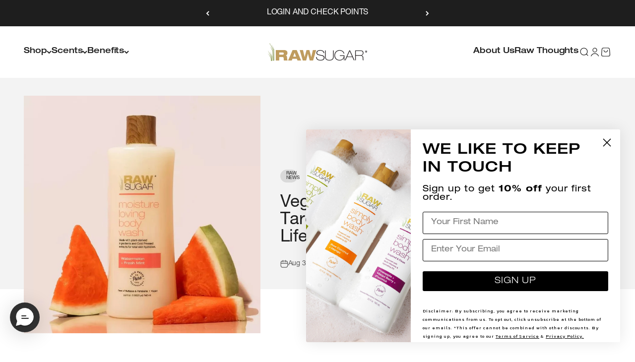

--- FILE ---
content_type: text/css
request_url: https://rawsugarliving.com/cdn/shop/t/418/assets/proteus-fonts.css?v=79027528628263305231765983785
body_size: -329
content:
@font-face{font-family:Helvetica Neue LT Pro MDEx;src:url(/cdn/shop/files/HelveticaNeueLTProMdEx.woff?v=1751442495) format("woff");font-weight:400;font-style:normal;font-display:swap}@font-face{font-family:Helvetica Neue LT Pro Roman;src:url(/cdn/shop/files/HelveticaNeueLTProRoman.woff?v=1751442495) format("woff");font-weight:500;font-style:normal;font-display:swap}@font-face{font-family:Helvetica Medium Extended;src:url(/cdn/shop/files/Helvetica_Medium_Extended.woff?v=1754419604) format("woff");font-weight:500 font-style: normal;font-display:swap}@font-face{font-family:Helvetica Light Extended;src:url(/cdn/shop/files/Helvetica_Light_Extended.woff?v=1754419604) format("woff");font-weight:400;font-style:normal;font-display:swap}:root{--heading-font-family: "Helvetica Light Extended"!important;--subheading-font-family: "Helvetica Medium Extended"!important;--button-font-family: "Helvetica Light Extended"!important;--text-font-family:"Helvetica Neue LT Pro Roman"!important}button,.button{font-family:var(--button-font-family)!important}.hyphenate{-webkit-hyphens:none!important;hyphens:none!important}
/*# sourceMappingURL=/cdn/shop/t/418/assets/proteus-fonts.css.map?v=79027528628263305231765983785 */


--- FILE ---
content_type: application/javascript; charset=utf-8
request_url: https://cdn-widgetsrepository.yotpo.com/v1/loader/M0xVGa8iLvgy2q-HPQEyMQ
body_size: 57416
content:

if (typeof (window) !== 'undefined' && window.performance && window.performance.mark) {
  window.performance.mark('yotpo:loader:loaded');
}
var yotpoWidgetsContainer = yotpoWidgetsContainer || { guids: {} };
(function(){
    var guid = "M0xVGa8iLvgy2q-HPQEyMQ";
    var loader = {
        loadDep: function (link, onLoad, strategy) {
            var script = document.createElement('script');
            script.onload = onLoad || function(){};
            script.src = link;
            if (strategy === 'defer') {
                script.defer = true;
            } else if (strategy === 'async') {
                script.async = true;
            }
            script.setAttribute("type", "text/javascript");
            script.setAttribute("charset", "utf-8");
            document.head.appendChild(script);
        },
        config: {
            data: {
                guid: guid
            },
            widgets: {
            
                "886130": {
                    instanceId: "886130",
                    instanceVersionId: "353715968",
                    templateAssetUrl: "https://cdn-widgetsrepository.yotpo.com/widget-assets/widget-coupons-redemption/app.v0.6.2-5198.js",
                    cssOverrideAssetUrl: "",
                    customizationCssUrl: "",
                    customizations: {
                      "confirmation-step-cancel-option": "NO",
                      "confirmation-step-confirm-option": "YES",
                      "confirmation-step-title": "ARE YOU SURE?",
                      "coupon-background-type": "no-background",
                      "coupon-code-copied-message-body": "Thank you for redeeming your points. Please paste the code at checkout.",
                      "coupon-code-copied-message-color": "#707997",
                      "coupon-code-copied-message-title": "COPIED",
                      "coupons-redemption-description": "Redeeming your points is easy! Click Redeem My Points and copy \u0026 paste your code at checkout.",
                      "coupons-redemption-headline": "How to use your points",
                      "coupons-redemption-rule": "100 points equals $10.00",
                      "description-color": "rgba(40,40,40,1)",
                      "description-font-size": "20",
                      "disabled-outline-button-color": "#929292",
                      "discount-bigger-than-subscription-cost-text": "Your next subscription is lower than the redemption amount",
                      "donate-button-text": "DONATE",
                      "donation-success-message-body": "Thank you for donating ${{donation_amount}} to {{company_name}}",
                      "donation-success-message-color": "#707997",
                      "donation-success-message-title": "SUCCESS",
                      "error-message-color": "#f04860",
                      "error-message-title": "",
                      "headline-color": "rgba(10,126,136,1)",
                      "headline-font-size": "36",
                      "login-button-color": "rgba(10,126,136,1)",
                      "login-button-text": "REDEEM MY POINTS",
                      "login-button-text-color": "white",
                      "login-button-type": "filled_rectangle",
                      "message-font-size": "14",
                      "missing-points-amount-text": "You don't have enough points to redeem",
                      "next-subscription-headline-text": "NEXT ORDER",
                      "next-subscription-subtitle-text": "{{product_name}} {{next_order_amount}}",
                      "no-subscription-subtitle-text": "No ongoing subscriptions",
                      "point-balance-text": "You have {{current_point_balance}} points",
                      "points-balance-color": "rgba(40,40,40,1)",
                      "points-balance-font-size": "20",
                      "points-balance-number-color": "rgba(10,126,136,1)",
                      "primary-font-name-and-url": "Open Sans@700|https://fonts.googleapis.com/css?family=Open+Sans:700\u0026display=swap",
                      "redeem-button-color": "#556DD8",
                      "redeem-button-text": "REDEEM",
                      "redeem-button-text-color": "white",
                      "redeem-button-type": "filled_rectangle",
                      "redemption-664537-displayname": "$5 off",
                      "redemption-664537-settings-button-color": "#556DD8",
                      "redemption-664537-settings-button-text": "REDEEM",
                      "redemption-664537-settings-button-text-color": "white",
                      "redemption-664537-settings-button-type": "filled_rectangle",
                      "redemption-664537-settings-call-to-action-button-text": "REDEEM",
                      "redemption-664537-settings-cost": 0,
                      "redemption-664537-settings-cost-color": "#666d8b",
                      "redemption-664537-settings-cost-font-size": "20",
                      "redemption-664537-settings-cost-text": "{{points}} POINTS",
                      "redemption-664537-settings-coupon-cost-font-size": "15",
                      "redemption-664537-settings-coupon-reward-font-size": "29",
                      "redemption-664537-settings-discount-amount-cents": 500,
                      "redemption-664537-settings-discount-type": "fixed_amount",
                      "redemption-664537-settings-reward": "$5 off",
                      "redemption-664537-settings-reward-color": "#011247",
                      "redemption-664537-settings-reward-font-size": "30",
                      "redemption-664537-settings-success-message-text": "Discount Applied",
                      "redemption-664538-displayname": "$10 off",
                      "redemption-664538-settings-button-color": "#556DD8",
                      "redemption-664538-settings-button-text": "REDEEM",
                      "redemption-664538-settings-button-text-color": "white",
                      "redemption-664538-settings-button-type": "filled_rectangle",
                      "redemption-664538-settings-call-to-action-button-text": "REDEEM",
                      "redemption-664538-settings-cost": 0,
                      "redemption-664538-settings-cost-color": "#666d8b",
                      "redemption-664538-settings-cost-font-size": "20",
                      "redemption-664538-settings-cost-text": "{{points}} POINTS",
                      "redemption-664538-settings-coupon-cost-font-size": "15",
                      "redemption-664538-settings-coupon-reward-font-size": "29",
                      "redemption-664538-settings-discount-amount-cents": 1000,
                      "redemption-664538-settings-discount-type": "fixed_amount",
                      "redemption-664538-settings-reward": "$10 off",
                      "redemption-664538-settings-reward-color": "#011247",
                      "redemption-664538-settings-reward-font-size": "30",
                      "redemption-664538-settings-success-message-text": "Discount Applied",
                      "redemption-664539-displayname": "$20 off",
                      "redemption-664539-settings-button-color": "#556DD8",
                      "redemption-664539-settings-button-text": "REDEEM",
                      "redemption-664539-settings-button-text-color": "white",
                      "redemption-664539-settings-button-type": "filled_rectangle",
                      "redemption-664539-settings-call-to-action-button-text": "REDEEM",
                      "redemption-664539-settings-cost": 0,
                      "redemption-664539-settings-cost-color": "#666d8b",
                      "redemption-664539-settings-cost-font-size": "20",
                      "redemption-664539-settings-cost-text": "{{points}} POINTS",
                      "redemption-664539-settings-coupon-cost-font-size": "15",
                      "redemption-664539-settings-coupon-reward-font-size": "29",
                      "redemption-664539-settings-discount-amount-cents": 2000,
                      "redemption-664539-settings-discount-type": "fixed_amount",
                      "redemption-664539-settings-reward": "$20 off",
                      "redemption-664539-settings-reward-color": "#011247",
                      "redemption-664539-settings-reward-font-size": "30",
                      "redemption-664539-settings-success-message-text": "Discount Applied",
                      "rule-border-color": "rgba(40,40,40,1)",
                      "rule-color": "rgba(10,126,136,1)",
                      "rule-font-size": "18",
                      "secondary-font-name-and-url": "Open Sans@400|https://fonts.googleapis.com/css?family=Open+Sans:400\u0026display=swap",
                      "selected-extensions": [],
                      "selected-redemptions-modes": "regular",
                      "subscription-coupon-applied-message-body": "The discount was applied to your upcoming subscription order. You’ll be able to get another discount once the next order is processed.",
                      "subscription-coupon-applied-message-color": "#707997",
                      "subscription-coupon-applied-message-title": "",
                      "subscription-divider-color": "#c2cdf4",
                      "subscription-headline-color": "#666d8b",
                      "subscription-headline-font-size": "14",
                      "subscription-points-headline-text": "YOUR POINT BALANCE",
                      "subscription-points-subtitle-text": "{{current_point_balance}} Points",
                      "subscription-redemptions-description": "Choose a discount option that will automatically apply to your next subscription order.",
                      "subscription-redemptions-headline": "Redeem for Subscription Discount",
                      "subscription-subtitle-color": "#768cdc",
                      "subscription-subtitle-font-size": "20",
                      "view-layout": "full-layout"
                    },
                    staticContent: {
                      "cssEditorEnabled": "true",
                      "currency": "USD",
                      "isHidden": true,
                      "isMultiCurrencyEnabled": false,
                      "merchantId": "99658",
                      "platformName": "shopify",
                      "storeId": "ZQJQgxDBjIsi98EyW7X6Loxu7ysoSd9S89UXY9D8",
                      "storeLoginUrl": "/account/login",
                      "subunitsPerUnit": 100
                    },
                    className: "CouponsRedemptionWidget",
                    dependencyGroupId: 2
                },
            
                "886129": {
                    instanceId: "886129",
                    instanceVersionId: "353715964",
                    templateAssetUrl: "https://cdn-widgetsrepository.yotpo.com/widget-assets/widget-referral-widget/app.v1.8.1-4652.js",
                    cssOverrideAssetUrl: "",
                    customizationCssUrl: "",
                    customizations: {
                      "background-color": "rgba( 255, 255, 255, 1 )",
                      "background-image-url": "https://cdn-widget-assets.yotpo.com/static_assets/M0xVGa8iLvgy2q-HPQEyMQ/images/image_2022_07_21_02_53_25_561",
                      "customer-email-view-button-text": "SHARE NOW",
                      "customer-email-view-description": "Give your friends $10 off their first order of $45 and get $10 (in points) for each successful referral. ",
                      "customer-email-view-header": "REFER A FRIEND",
                      "customer-email-view-input-placeholder": "Your email address",
                      "customer-email-view-title": "GIVE $10, GET $10",
                      "customer-name-view-input-placeholder": "Your name",
                      "default-toggle": true,
                      "description-color": "rgba( 55, 51, 48, 1 )",
                      "description-font-size": "20px",
                      "final-view-button-text": "REFER MORE FRIENDS",
                      "final-view-description": "Remind your friends to check their emails",
                      "final-view-error-description": "We were unable to send the referral link. Try signing in to fix!",
                      "final-view-error-text": "GO BACK",
                      "final-view-error-title": "SOMETHING WENT WRONG",
                      "final-view-title": "THANKS FOR REFERRING",
                      "fonts-primary-font-name-and-url": "Open Sans@700|https://fonts.googleapis.com/css?family=Open+Sans:700\u0026display=swap",
                      "fonts-secondary-font-name-and-url": "Open Sans@400|https://fonts.googleapis.com/css?family=Open+Sans:400\u0026display=swap",
                      "header-color": "rgba( 0, 0, 0, 1 )",
                      "header-font-size": "18px",
                      "headline-color": "rgba(10,126,136,1)",
                      "main-share-option-desktop": "main_share_email",
                      "main-share-option-mobile": "main_share_sms",
                      "next-button-background-color": "rgba(10,126,136,1)",
                      "next-button-font-size": "18px",
                      "next-button-size": "standard",
                      "next-button-text-color": "rgba(255,255,255,1)",
                      "next-button-type": "filled_rectangle",
                      "referral-history-completed-points-text": "{{points}} POINTS",
                      "referral-history-completed-status-type": "text",
                      "referral-history-confirmed-status": "COMPLETED",
                      "referral-history-pending-status": "PENDING",
                      "referral-history-redeem-text": "To redeem your points, simply apply your discount at checkout.",
                      "referral-history-sumup-line-points-text": "{{points}} POINTS",
                      "referral-history-sumup-line-text": "Your Rewards",
                      "referral-views-button-text": "SHARE NOW",
                      "referral-views-copy-link-button-text": "COPY LINK",
                      "referral-views-description": "Give your friends $8 off their first order of $45 and get $8 (in points) for each successful referral. ",
                      "referral-views-email-share-body": "How does a discount off your first order at {{company_name}} sound? Use the link below and once you've shopped, I'll get a reward too.\n{{referral_link}}",
                      "referral-views-email-share-subject": "Discount to a Store You'll Love!",
                      "referral-views-email-share-type": "marketing_email",
                      "referral-views-friends-input-placeholder": "Friend’s email address",
                      "referral-views-header": "Refer a Friend",
                      "referral-views-personal-email-button-text": "SEND VIA MY EMAIL",
                      "referral-views-sms-button-text": "SEND VIA SMS",
                      "referral-views-title": "GIVE $8, GET $8",
                      "referral-views-whatsapp-button-text": "SEND VIA WHATSAPP",
                      "share-allow-copy-link": true,
                      "share-allow-email": true,
                      "share-allow-facebook": true,
                      "share-allow-sms": true,
                      "share-allow-twitter": true,
                      "share-allow-whatsapp": true,
                      "share-facebook-header": "Earn A Discount When You Shop Today!",
                      "share-facebook-image-url": "",
                      "share-icons-color": "black",
                      "share-settings-copyLink": true,
                      "share-settings-default-checkbox": true,
                      "share-settings-default-mobile-checkbox": true,
                      "share-settings-email": true,
                      "share-settings-facebook": true,
                      "share-settings-fbMessenger": true,
                      "share-settings-mobile-copyLink": true,
                      "share-settings-mobile-email": true,
                      "share-settings-mobile-facebook": true,
                      "share-settings-mobile-fbMessenger": true,
                      "share-settings-mobile-sms": true,
                      "share-settings-mobile-twitter": true,
                      "share-settings-mobile-whatsapp": true,
                      "share-settings-twitter": true,
                      "share-settings-whatsapp": true,
                      "share-sms-message": "I love Raw Sugar! Shop through my link to get a reward {{referral_link}}",
                      "share-twitter-message": "These guys are great! Get a discount using my link: ",
                      "share-whatsapp-message": "I love Raw Sugar! Shop through my link to get a reward {{referral_link}}",
                      "tab-size": "medium",
                      "tab-type": "lower_line",
                      "tab-view-primary-tab-text": "Refer a Friend",
                      "tab-view-secondary-tab-text": "Your Referrals",
                      "tile-color": "rgba(255,255,255,0.8)",
                      "title-color": "rgba(10,126,136,1)",
                      "title-font-size": "36px",
                      "view-exit-intent-enabled": false,
                      "view-exit-intent-mobile-timeout-ms": 10000,
                      "view-is-popup": false,
                      "view-layout": "centered",
                      "view-popup-delay-ms": 0,
                      "view-show-customer-name": "false",
                      "view-show-popup-on-exit": false,
                      "view-show-referral-history": "true",
                      "view-table-rectangular-dark-pending-color": "rgba(10,126,136,0.5)",
                      "view-table-rectangular-light-pending-color": "#FFFFFF",
                      "view-table-selected-color": "rgba(10,126,136,1)",
                      "view-table-theme": "dark",
                      "view-table-type": "rectangular",
                      "wadmin-text-and-share-choose-sreen": "step_1"
                    },
                    staticContent: {
                      "companyName": "rawsugarliving",
                      "cssEditorEnabled": "true",
                      "currency": "USD",
                      "hasPrimaryFontsFeature": true,
                      "isHidden": true,
                      "isMultiCurrencyEnabled": false,
                      "merchantId": "99658",
                      "migrateTabColorToBackground": true,
                      "platformName": "shopify",
                      "referralHistoryEnabled": true,
                      "referralHost": "http://rwrd.io"
                    },
                    className: "ReferralWidget",
                    dependencyGroupId: 2
                },
            
                "886128": {
                    instanceId: "886128",
                    instanceVersionId: "353715969",
                    templateAssetUrl: "https://cdn-widgetsrepository.yotpo.com/widget-assets/widget-visual-redemption/app.v0.6.1-4815.js",
                    cssOverrideAssetUrl: "",
                    customizationCssUrl: "",
                    customizations: {
                      "description-color": "rgba(40,40,40,1)",
                      "description-font-size": "20",
                      "headline-color": "rgba(40,40,40,1)",
                      "headline-font-size": "36",
                      "layout-background-color": "white",
                      "primary-font-name-and-url": "Open Sans@700|https://fonts.googleapis.com/css?family=Open+Sans:700\u0026display=swap",
                      "redemption-1-displayname": "Tile 1",
                      "redemption-1-settings-cost": "0 points",
                      "redemption-1-settings-cost-color": "rgba(40,40,40,1)",
                      "redemption-1-settings-cost-font-size": "20",
                      "redemption-1-settings-reward": "$0",
                      "redemption-1-settings-reward-color": "rgba(10,126,136,1)",
                      "redemption-1-settings-reward-font-size": "30",
                      "redemption-2-displayname": "Tile 2",
                      "redemption-2-settings-cost": "0 points",
                      "redemption-2-settings-cost-color": "rgba(40,40,40,1)",
                      "redemption-2-settings-cost-font-size": "20",
                      "redemption-2-settings-reward": "$0",
                      "redemption-2-settings-reward-color": "rgba(10,126,136,1)",
                      "redemption-2-settings-reward-font-size": "30",
                      "redemption-3-displayname": "Tile 3",
                      "redemption-3-settings-cost": "0 points",
                      "redemption-3-settings-cost-color": "rgba(40,40,40,1)",
                      "redemption-3-settings-cost-font-size": "20",
                      "redemption-3-settings-reward": "$0",
                      "redemption-3-settings-reward-color": "rgba(10,126,136,1)",
                      "redemption-3-settings-reward-font-size": "30",
                      "rule-border-color": "rgba(40,40,40,1)",
                      "rule-color": "rgba(10,126,136,1)",
                      "rule-font-size": 28,
                      "secondary-font-name-and-url": "Open Sans@400|https://fonts.googleapis.com/css?family=Open+Sans:400\u0026display=swap",
                      "selected-extensions": [
                        "1",
                        "2",
                        "3"
                      ],
                      "view-layout": "rule-only",
                      "visual-redemption-description": "REDEEMING YOUR HARD-EARNED POINTS IS EASY. SIMPLY, APPLY YOUR POINTS FOR A DISCOUNT AT CHECKOUT. YOU CAN USE AS MANY OR AS LITTLE OF YOUR POINTS EARNED—YOU'RE IN THE DRIVER’S SEAT. | Note: Before checking out, please ensure you're logged in to your account, and avoid the \"express checkout\" method...then seamlessly use the Rewards Slider while placing your order. (Points expire 24 months after being earned; Points are earned for product purchases only—excludes taxes and shipping.)\n",
                      "visual-redemption-headline": "HOW TO USE YOUR POINTS",
                      "visual-redemption-rule": "100 points equals $5.00"
                    },
                    staticContent: {
                      "cssEditorEnabled": "true",
                      "currency": "USD",
                      "isHidden": true,
                      "isMultiCurrencyEnabled": false,
                      "platformName": "shopify",
                      "storeId": "ZQJQgxDBjIsi98EyW7X6Loxu7ysoSd9S89UXY9D8"
                    },
                    className: "VisualRedemptionWidget",
                    dependencyGroupId: 2
                },
            
                "886127": {
                    instanceId: "886127",
                    instanceVersionId: "353715965",
                    templateAssetUrl: "https://cdn-widget-assets.yotpo.com/widget-vip-tiers/app.v1.1.15-2827.js",
                    cssOverrideAssetUrl: "https://cdn-widget-assets.yotpo.com/VipTiersWidget/M0xVGa8iLvgy2q-HPQEyMQ/css-overrides/css-overrides.2022_08_25_09_00_15_147.css",
                    customizationCssUrl: "",
                    customizations: {
                      "benefits-font-size": "18px",
                      "benefits-icon-color": "rgba(10,126,136,1)",
                      "benefits-icon-type": "default",
                      "benefits-text-color": "rgba(40,40,40,1)",
                      "card-background-border-color": "#C9CDD9",
                      "card-background-color": "#FFFFFF",
                      "card-background-shadow": "true",
                      "card-separator-color": "#AAAAAA",
                      "card-separator-type": "default",
                      "current-status-bg-color": "#FFFFFF",
                      "current-status-tag": "false",
                      "current-status-text": "Current Status",
                      "current-status-text-color": "#000000",
                      "current-tier-border-color": "rgba(255,255,255,1)",
                      "grid-lines-color": "#ACB5D4",
                      "headline-font-size": "36px",
                      "headline-text-color": "rgba(40,40,40,1)",
                      "layout": "card",
                      "primary-font-name-and-url": "Open Sans@700|https://fonts.googleapis.com/css?family=Open+Sans:700\u0026display=swap",
                      "progress-bar-current-status": "{{amount_spent}} Spent",
                      "progress-bar-enabled": "true",
                      "progress-bar-headline-font-size": "14px",
                      "progress-bar-primary-color": "#011247",
                      "progress-bar-secondary-color": "rgba(10,126,136,1)",
                      "progress-bar-summary-current": "You have {{current_vip_tier_name}} status through the next earning period.",
                      "progress-bar-summary-font-size": "14px",
                      "progress-bar-summary-maintain": "Spend {{spend_needed}} by {{tier_expiration_date}} to maintain your {{current_vip_tier_name}} status.",
                      "progress-bar-summary-next": "Spend {{spend_needed}} to unlock your {{next_vip_tier_name}} status.",
                      "progress-bar-tier-status": "Tier Status",
                      "progress-bar-you": "YOU",
                      "secondary-font-name-and-url": "Open Sans@400|https://fonts.googleapis.com/css?family=Open+Sans:400\u0026display=swap",
                      "selected-extensions": [
                        "15296",
                        "15297",
                        "15298"
                      ],
                      "show-less-text": "- Show Less",
                      "show-more-text": "+ Show More",
                      "tier-spacing": "small",
                      "tiers-15296-design-header-bg-color": "rgba(159,218,222,1)",
                      "tiers-15296-design-icon-fill-color": "rgba(10,126,136,1)",
                      "tiers-15296-design-icon-type": "none",
                      "tiers-15296-design-icon-url": "",
                      "tiers-15296-design-include-header-bg": "true",
                      "tiers-15296-design-name-font-size": "24px",
                      "tiers-15296-design-name-text-color": "rgba(40,40,40,1)",
                      "tiers-15296-design-threshold-font-size": "20px",
                      "tiers-15296-design-threshold-text-color": "rgba(40,40,40,1)",
                      "tiers-15296-text-benefits": "1x Points Per $1 Spent ||Double Point Days ||10% off for your Birthday",
                      "tiers-15296-text-name": "CLEAN CREW",
                      "tiers-15296-text-rank": 1,
                      "tiers-15296-text-threshold": "Spend $0-$199",
                      "tiers-15297-design-header-bg-color": "rgba(106,183,191,1)",
                      "tiers-15297-design-icon-fill-color": "rgba(10,126,136,1)",
                      "tiers-15297-design-icon-type": "none",
                      "tiers-15297-design-icon-url": "",
                      "tiers-15297-design-include-header-bg": "true",
                      "tiers-15297-design-name-font-size": "24px",
                      "tiers-15297-design-name-text-color": "rgba(40,40,40,1)",
                      "tiers-15297-design-threshold-font-size": "20px",
                      "tiers-15297-design-threshold-text-color": "rgba(40,40,40,1)",
                      "tiers-15297-text-benefits": "2x Points per $1 Spent||Double Point Days ||10% off for your Birthday",
                      "tiers-15297-text-name": "RAW HERO",
                      "tiers-15297-text-rank": 2,
                      "tiers-15297-text-threshold": "Spend $200-$399",
                      "tiers-15298-design-header-bg-color": "rgba(10,126,136,1)",
                      "tiers-15298-design-icon-fill-color": "rgba(10,126,136,1)",
                      "tiers-15298-design-icon-type": "none",
                      "tiers-15298-design-icon-url": "",
                      "tiers-15298-design-include-header-bg": "true",
                      "tiers-15298-design-name-font-size": "24px",
                      "tiers-15298-design-name-text-color": "rgba(40,40,40,1)",
                      "tiers-15298-design-threshold-font-size": "20px",
                      "tiers-15298-design-threshold-text-color": "rgba(40,40,40,1)",
                      "tiers-15298-text-benefits": "3x Points per $1 Spent||Double Point Days ||15% off for your Birthday",
                      "tiers-15298-text-name": "SUGAR STAR",
                      "tiers-15298-text-rank": 3,
                      "tiers-15298-text-threshold": "Spend $400+",
                      "widget-background-color": "#f5f5f5",
                      "widget-headline": "· REWARD TIERS ·"
                    },
                    staticContent: {
                      "cssEditorEnabled": "true",
                      "currency": "USD",
                      "isHidden": true,
                      "isMultiCurrencyEnabled": false,
                      "merchantId": "99658",
                      "platformName": "shopify",
                      "storeId": "ZQJQgxDBjIsi98EyW7X6Loxu7ysoSd9S89UXY9D8"
                    },
                    className: "VipTiersWidget",
                    dependencyGroupId: 2
                },
            
                "886126": {
                    instanceId: "886126",
                    instanceVersionId: "353715961",
                    templateAssetUrl: "https://cdn-widgetsrepository.yotpo.com/widget-assets/widget-loyalty-campaigns/app.v0.13.0-4770.js",
                    cssOverrideAssetUrl: "",
                    customizationCssUrl: "",
                    customizations: {
                      "campaign-description-font-color": "#4e5772",
                      "campaign-description-size": "18px",
                      "campaign-item-1145628-background-color": "rgba(231,242,243,1)",
                      "campaign-item-1145628-background-image-color-overlay": "rgba(0, 0, 0, .4)",
                      "campaign-item-1145628-background-type": "color",
                      "campaign-item-1145628-border-color": "#848ca3",
                      "campaign-item-1145628-description-font-color": "rgba(40,40,40,1)",
                      "campaign-item-1145628-description-font-size": "18",
                      "campaign-item-1145628-exclude_audience_names": [],
                      "campaign-item-1145628-hover-view-tile-message": "Earn 1 point for every $1 you spend in our store",
                      "campaign-item-1145628-icon-color": "rgba(10,126,136,1)",
                      "campaign-item-1145628-icon-type": "defaultIcon",
                      "campaign-item-1145628-include_audience_ids": "1",
                      "campaign-item-1145628-include_audience_names": [
                        "All customers"
                      ],
                      "campaign-item-1145628-special-reward-enabled": "false",
                      "campaign-item-1145628-special-reward-headline-background-color": "#E0DBEF",
                      "campaign-item-1145628-special-reward-headline-text": "Just for you!",
                      "campaign-item-1145628-special-reward-headline-title-font-color": "#5344A6",
                      "campaign-item-1145628-special-reward-headline-title-font-size": "16",
                      "campaign-item-1145628-special-reward-tile-border-color": "#8270E7",
                      "campaign-item-1145628-tile-description": "Make a Purchase",
                      "campaign-item-1145628-tile-reward": "One Point Per Dollar",
                      "campaign-item-1145628-title-font-color": "rgba(40,40,40,1)",
                      "campaign-item-1145628-title-font-size": "27",
                      "campaign-item-1145628-type": "PointsForPurchasesCampaign",
                      "campaign-item-1145629-background-color": "rgba(231,242,243,1)",
                      "campaign-item-1145629-background-image-color-overlay": "rgba(0, 0, 0, .4)",
                      "campaign-item-1145629-background-type": "color",
                      "campaign-item-1145629-border-color": "#848ca3",
                      "campaign-item-1145629-description-font-color": "rgba(40,40,40,1)",
                      "campaign-item-1145629-description-font-size": "18",
                      "campaign-item-1145629-exclude_audience_names": [],
                      "campaign-item-1145629-hover-view-tile-message": "Earn 50 points when you create an account",
                      "campaign-item-1145629-icon-color": "rgba(10,126,136,1)",
                      "campaign-item-1145629-icon-type": "defaultIcon",
                      "campaign-item-1145629-include_audience_ids": "1",
                      "campaign-item-1145629-include_audience_names": [
                        "All customers"
                      ],
                      "campaign-item-1145629-special-reward-enabled": "false",
                      "campaign-item-1145629-special-reward-headline-background-color": "#E0DBEF",
                      "campaign-item-1145629-special-reward-headline-text": "Just for you!",
                      "campaign-item-1145629-special-reward-headline-title-font-color": "#5344A6",
                      "campaign-item-1145629-special-reward-headline-title-font-size": "16",
                      "campaign-item-1145629-special-reward-tile-border-color": "#8270E7",
                      "campaign-item-1145629-tile-description": "Create an Account",
                      "campaign-item-1145629-tile-reward": "50 Points",
                      "campaign-item-1145629-title-font-color": "rgba(40,40,40,1)",
                      "campaign-item-1145629-title-font-size": "27",
                      "campaign-item-1145629-type": "CreateAccountCampaign",
                      "campaign-item-1145633-background-color": "rgba(231,242,243,1)",
                      "campaign-item-1145633-background-image-color-overlay": "rgba(0, 0, 0, .4)",
                      "campaign-item-1145633-background-type": "color",
                      "campaign-item-1145633-border-color": "#848ca3",
                      "campaign-item-1145633-description-font-color": "rgba(40,40,40,1)",
                      "campaign-item-1145633-description-font-size": "18",
                      "campaign-item-1145633-exclude_audience_names": [],
                      "campaign-item-1145633-hover-view-tile-message": "Earn 50 points for leaving a review",
                      "campaign-item-1145633-icon-color": "rgba(10,126,136,1)",
                      "campaign-item-1145633-icon-type": "defaultIcon",
                      "campaign-item-1145633-include_audience_ids": "1",
                      "campaign-item-1145633-include_audience_names": [
                        "All customers"
                      ],
                      "campaign-item-1145633-special-reward-enabled": "false",
                      "campaign-item-1145633-special-reward-headline-background-color": "#E0DBEF",
                      "campaign-item-1145633-special-reward-headline-text": "Just for you!",
                      "campaign-item-1145633-special-reward-headline-title-font-color": "#5344A6",
                      "campaign-item-1145633-special-reward-headline-title-font-size": "16",
                      "campaign-item-1145633-special-reward-tile-border-color": "#8270E7",
                      "campaign-item-1145633-tile-description": "Leave a Review",
                      "campaign-item-1145633-tile-reward": "50 points",
                      "campaign-item-1145633-title-font-color": "rgba(40,40,40,1)",
                      "campaign-item-1145633-title-font-size": "27",
                      "campaign-item-1145633-type": "YotpoReviewCampaign",
                      "campaign-item-1145652-background-color": "rgba(231,242,243,1)",
                      "campaign-item-1145652-background-image-color-overlay": "rgba(0, 0, 0, .4)",
                      "campaign-item-1145652-background-type": "color",
                      "campaign-item-1145652-border-color": "#848ca3",
                      "campaign-item-1145652-description-font-color": "rgba(40,40,40,1)",
                      "campaign-item-1145652-description-font-size": "18",
                      "campaign-item-1145652-exclude_audience_names": [],
                      "campaign-item-1145652-hover-view-tile-message": "Upload a photo with your next review and earn 50 points",
                      "campaign-item-1145652-icon-color": "rgba(10,126,136,1)",
                      "campaign-item-1145652-icon-type": "defaultIcon",
                      "campaign-item-1145652-include_audience_ids": "1",
                      "campaign-item-1145652-include_audience_names": [
                        "All customers"
                      ],
                      "campaign-item-1145652-special-reward-enabled": "false",
                      "campaign-item-1145652-special-reward-headline-background-color": "#E0DBEF",
                      "campaign-item-1145652-special-reward-headline-text": "Just for you!",
                      "campaign-item-1145652-special-reward-headline-title-font-color": "#5344A6",
                      "campaign-item-1145652-special-reward-headline-title-font-size": "16",
                      "campaign-item-1145652-special-reward-tile-border-color": "#8270E7",
                      "campaign-item-1145652-tile-description": "Add photo in Review",
                      "campaign-item-1145652-tile-reward": "50 points",
                      "campaign-item-1145652-title-font-color": "rgba(40,40,40,1)",
                      "campaign-item-1145652-title-font-size": "27",
                      "campaign-item-1145652-type": "YotpoReviewImageCampaign",
                      "campaign-item-1145653-background-color": "rgba(231,242,243,1)",
                      "campaign-item-1145653-background-image-color-overlay": "rgba(0, 0, 0, .4)",
                      "campaign-item-1145653-background-type": "color",
                      "campaign-item-1145653-border-color": "#848ca3",
                      "campaign-item-1145653-description-font-color": "rgba(40,40,40,1)",
                      "campaign-item-1145653-description-font-size": "18",
                      "campaign-item-1145653-exclude_audience_names": [],
                      "campaign-item-1145653-hover-view-tile-message": "Upload a video with your next review and earn 50 points",
                      "campaign-item-1145653-icon-color": "rgba(10,126,136,1)",
                      "campaign-item-1145653-icon-type": "defaultIcon",
                      "campaign-item-1145653-include_audience_ids": "1",
                      "campaign-item-1145653-include_audience_names": [
                        "All customers"
                      ],
                      "campaign-item-1145653-special-reward-enabled": "false",
                      "campaign-item-1145653-special-reward-headline-background-color": "#E0DBEF",
                      "campaign-item-1145653-special-reward-headline-text": "Just for you!",
                      "campaign-item-1145653-special-reward-headline-title-font-color": "#5344A6",
                      "campaign-item-1145653-special-reward-headline-title-font-size": "16",
                      "campaign-item-1145653-special-reward-tile-border-color": "#8270E7",
                      "campaign-item-1145653-tile-description": "Add video in Review",
                      "campaign-item-1145653-tile-reward": "50 points",
                      "campaign-item-1145653-title-font-color": "rgba(40,40,40,1)",
                      "campaign-item-1145653-title-font-size": "27",
                      "campaign-item-1145653-type": "YotpoReviewVideoCampaign",
                      "campaign-item-1145654-action-tile-action-text": "Follow us",
                      "campaign-item-1145654-action-tile-title": "Earn 5 points when you follow us on Facebook",
                      "campaign-item-1145654-background-color": "rgba(231,242,243,1)",
                      "campaign-item-1145654-background-image-color-overlay": "rgba(0, 0, 0, .4)",
                      "campaign-item-1145654-background-type": "color",
                      "campaign-item-1145654-border-color": "#848ca3",
                      "campaign-item-1145654-description-font-color": "rgba(40,40,40,1)",
                      "campaign-item-1145654-description-font-size": "18",
                      "campaign-item-1145654-exclude_audience_names": "",
                      "campaign-item-1145654-icon-color": "rgba(10,126,136,1)",
                      "campaign-item-1145654-icon-type": "defaultIcon",
                      "campaign-item-1145654-include_audience_ids": "1",
                      "campaign-item-1145654-include_audience_names": "All customers",
                      "campaign-item-1145654-special-reward-enabled": "false",
                      "campaign-item-1145654-special-reward-headline-background-color": "#E0DBEF",
                      "campaign-item-1145654-special-reward-headline-text": "Just for you!",
                      "campaign-item-1145654-special-reward-headline-title-font-color": "#5344A6",
                      "campaign-item-1145654-special-reward-headline-title-font-size": "16",
                      "campaign-item-1145654-special-reward-tile-border-color": "#8270E7",
                      "campaign-item-1145654-tile-description": "Follow us on Facebook ",
                      "campaign-item-1145654-tile-reward": "5 Points",
                      "campaign-item-1145654-title-font-color": "rgba(40,40,40,1)",
                      "campaign-item-1145654-title-font-size": "27",
                      "campaign-item-1145654-type": "FacebookPageVisitCampaign",
                      "campaign-item-1145655-action-tile-action-text": "Subscribe Now",
                      "campaign-item-1145655-action-tile-title": "Earn 5 points when you subscribe to our Youtube channel",
                      "campaign-item-1145655-background-color": "rgba(231,242,243,1)",
                      "campaign-item-1145655-background-image-color-overlay": "rgba(0, 0, 0, .4)",
                      "campaign-item-1145655-background-type": "color",
                      "campaign-item-1145655-border-color": "#848ca3",
                      "campaign-item-1145655-description-font-color": "rgba(40,40,40,1)",
                      "campaign-item-1145655-description-font-size": "18",
                      "campaign-item-1145655-exclude_audience_names": [],
                      "campaign-item-1145655-icon-color": "rgba(10,126,136,1)",
                      "campaign-item-1145655-icon-type": "defaultIcon",
                      "campaign-item-1145655-include_audience_ids": "1",
                      "campaign-item-1145655-include_audience_names": [
                        "All customers"
                      ],
                      "campaign-item-1145655-special-reward-enabled": "false",
                      "campaign-item-1145655-special-reward-headline-background-color": "#E0DBEF",
                      "campaign-item-1145655-special-reward-headline-text": "Just for you!",
                      "campaign-item-1145655-special-reward-headline-title-font-color": "#5344A6",
                      "campaign-item-1145655-special-reward-headline-title-font-size": "16",
                      "campaign-item-1145655-special-reward-tile-border-color": "#8270E7",
                      "campaign-item-1145655-tile-description": "Subscribe to our Youtube",
                      "campaign-item-1145655-tile-reward": "5 Points",
                      "campaign-item-1145655-title-font-color": "rgba(40,40,40,1)",
                      "campaign-item-1145655-title-font-size": "27",
                      "campaign-item-1145655-type": "FacebookPageVisitCampaign",
                      "campaign-item-1145663-action-tile-action-text": "Follow Now",
                      "campaign-item-1145663-action-tile-title": "Earn 5 points when you follow us on TikTok",
                      "campaign-item-1145663-background-color": "rgba(231,242,243,1)",
                      "campaign-item-1145663-background-image-color-overlay": "rgba(0, 0, 0, .4)",
                      "campaign-item-1145663-background-type": "color",
                      "campaign-item-1145663-border-color": "#848ca3",
                      "campaign-item-1145663-description-font-color": "rgba(40,40,40,1)",
                      "campaign-item-1145663-description-font-size": "18",
                      "campaign-item-1145663-exclude_audience_names": [],
                      "campaign-item-1145663-icon-color": "rgba(10,126,136,1)",
                      "campaign-item-1145663-icon-type": "defaultIcon",
                      "campaign-item-1145663-include_audience_ids": "1",
                      "campaign-item-1145663-include_audience_names": [
                        "All customers"
                      ],
                      "campaign-item-1145663-special-reward-enabled": "false",
                      "campaign-item-1145663-special-reward-headline-background-color": "#E0DBEF",
                      "campaign-item-1145663-special-reward-headline-text": "Just for you!",
                      "campaign-item-1145663-special-reward-headline-title-font-color": "#5344A6",
                      "campaign-item-1145663-special-reward-headline-title-font-size": "16",
                      "campaign-item-1145663-special-reward-tile-border-color": "#8270E7",
                      "campaign-item-1145663-tile-description": "Follow us on TikTok",
                      "campaign-item-1145663-tile-reward": "5 Points",
                      "campaign-item-1145663-title-font-color": "rgba(40,40,40,1)",
                      "campaign-item-1145663-title-font-size": "27",
                      "campaign-item-1145663-type": "FacebookPageVisitCampaign",
                      "campaign-item-1145664-action-tile-action-text": "Follow Us",
                      "campaign-item-1145664-action-tile-title": "Earn 5 points when you follow us on Instagram",
                      "campaign-item-1145664-background-color": "rgba(231,242,243,1)",
                      "campaign-item-1145664-background-image-color-overlay": "rgba(0, 0, 0, .4)",
                      "campaign-item-1145664-background-type": "color",
                      "campaign-item-1145664-border-color": "#848ca3",
                      "campaign-item-1145664-description-font-color": "rgba(40,40,40,1)",
                      "campaign-item-1145664-description-font-size": "18",
                      "campaign-item-1145664-exclude_audience_names": [],
                      "campaign-item-1145664-icon-color": "rgba(10,126,136,1)",
                      "campaign-item-1145664-icon-type": "defaultIcon",
                      "campaign-item-1145664-include_audience_ids": "1",
                      "campaign-item-1145664-include_audience_names": [
                        "All customers"
                      ],
                      "campaign-item-1145664-special-reward-enabled": "false",
                      "campaign-item-1145664-special-reward-headline-background-color": "#E0DBEF",
                      "campaign-item-1145664-special-reward-headline-text": "Just for you!",
                      "campaign-item-1145664-special-reward-headline-title-font-color": "#5344A6",
                      "campaign-item-1145664-special-reward-headline-title-font-size": "16",
                      "campaign-item-1145664-special-reward-tile-border-color": "#8270E7",
                      "campaign-item-1145664-tile-description": "Follow us on Instagram",
                      "campaign-item-1145664-tile-reward": "5 Points",
                      "campaign-item-1145664-title-font-color": "rgba(40,40,40,1)",
                      "campaign-item-1145664-title-font-size": "27",
                      "campaign-item-1145664-type": "InstagramFollowCampaign",
                      "campaign-item-1164428-action-tile-action-text": "Add My Birthday",
                      "campaign-item-1164428-action-tile-ask-year": "false",
                      "campaign-item-1164428-action-tile-birthday-required-field-message": "This field is required",
                      "campaign-item-1164428-action-tile-birthday-thank-you-message": "Thanks! We're looking forward to helping you celebrate :)",
                      "campaign-item-1164428-action-tile-european-date-format": "false",
                      "campaign-item-1164428-action-tile-message-text": "",
                      "campaign-item-1164428-action-tile-month-names": "January,February,March,April,May,June,July,August,September,October,November,December",
                      "campaign-item-1164428-action-tile-title": "Earn a reward on your Birthday! ",
                      "campaign-item-1164428-background-color": "rgba(231,242,243,1)",
                      "campaign-item-1164428-background-image-color-overlay": "rgba(0, 0, 0, .4)",
                      "campaign-item-1164428-background-type": "color",
                      "campaign-item-1164428-border-color": "#848ca3",
                      "campaign-item-1164428-description-font-color": "rgba(40,40,40,1)",
                      "campaign-item-1164428-description-font-size": "18",
                      "campaign-item-1164428-exclude_audience_names": "",
                      "campaign-item-1164428-icon-color": "rgba(10,126,136,1)",
                      "campaign-item-1164428-icon-type": "defaultIcon",
                      "campaign-item-1164428-include_audience_ids": "1",
                      "campaign-item-1164428-include_audience_names": "All customers",
                      "campaign-item-1164428-special-reward-enabled": "false",
                      "campaign-item-1164428-special-reward-headline-background-color": "#E0DBEF",
                      "campaign-item-1164428-special-reward-headline-text": "Just for you!",
                      "campaign-item-1164428-special-reward-headline-title-font-color": "#5344A6",
                      "campaign-item-1164428-special-reward-headline-title-font-size": "16",
                      "campaign-item-1164428-special-reward-tile-border-color": "#8270E7",
                      "campaign-item-1164428-tile-description": "Enter your Birthday for a gift ",
                      "campaign-item-1164428-tile-reward": "Birthday Gift",
                      "campaign-item-1164428-title-font-color": "rgba(40,40,40,1)",
                      "campaign-item-1164428-title-font-size": "27",
                      "campaign-item-1164428-type": "BirthdayCampaign",
                      "campaign-title-font-color": "#011247",
                      "campaign-title-size": "27px",
                      "completed-tile-headline": "Completed",
                      "completed-tile-message": "You already completed this campaign",
                      "container-headline": "WAYS TO EARN POINTS",
                      "general-hover-tile-button-color": "#ffffff",
                      "general-hover-tile-button-text-color": "rgba(40,40,40,1)",
                      "general-hover-tile-button-type": "filled_rectangle",
                      "general-hover-tile-color-overlay": "rgba(10,126,136,1)",
                      "general-hover-tile-text-color": "#ffffff",
                      "headline-color": "rgba(10,126,136,1)",
                      "headline-font-color": "rgba(10,126,136,1)",
                      "headline-font-size": "36px",
                      "logged-out-is-redirect-after-login-to-current-page": "true",
                      "logged-out-message": "Already a member?",
                      "logged-out-sign-in-text": "Log In",
                      "logged-out-sign-up-text": "SIGN UP",
                      "main-text-font-name-and-url": "Open Sans@700|https://fonts.googleapis.com/css?family=Open+Sans:300,400,400i,600,600i,700,700i,800\u0026display=swap",
                      "secondary-text-font-name-and-url": "Open Sans@400|https://fonts.googleapis.com/css?family=Open+Sans:300,400,400i,600,600i,700,700i,800\u0026display=swap",
                      "selected-audiences": "1",
                      "selected-extensions": [
                        "1145628",
                        "1145629",
                        "1145633",
                        "1145653",
                        "1145652",
                        "1145654",
                        "1145663",
                        "1145664",
                        "1145655",
                        "1164428"
                      ],
                      "special-reward-enabled": "false",
                      "special-reward-headline-background-color": "#E0DBEF",
                      "special-reward-headline-text": "Special for you",
                      "special-reward-headline-title-font-color": "#5344A6",
                      "special-reward-headline-title-font-size": "16",
                      "special-reward-tile-border-color": "#8270E7",
                      "tile-border-color": "#848ca3",
                      "tile-spacing-type": "small",
                      "tiles-background-color": "#f9faff",
                      "time-between-rewards-days": "You're eligible to participate again in *|days|* days.",
                      "time-between-rewards-hours": "You're eligible to participate again in *|hours|* hours."
                    },
                    staticContent: {
                      "companyName": "rawsugarliving",
                      "cssEditorEnabled": "true",
                      "currency": "USD",
                      "facebookAppId": "1647129615540489",
                      "isHidden": true,
                      "isMultiCurrencyEnabled": false,
                      "isSegmentationsPickerEnabled": "true",
                      "merchantId": "99658",
                      "platformName": "shopify",
                      "storeAccountLoginUrl": "//rawsugarliving.myshopify.com/account/login",
                      "storeAccountRegistrationUrl": "//rawsugarliving.myshopify.com/account/register",
                      "storeId": "ZQJQgxDBjIsi98EyW7X6Loxu7ysoSd9S89UXY9D8"
                    },
                    className: "CampaignWidget",
                    dependencyGroupId: 2
                },
            
                "886125": {
                    instanceId: "886125",
                    instanceVersionId: "353715973",
                    templateAssetUrl: "https://cdn-widget-assets.yotpo.com/widget-my-rewards/app.v0.1.17-2969.js",
                    cssOverrideAssetUrl: "https://cdn-widget-assets.yotpo.com/MyRewardsWidget/M0xVGa8iLvgy2q-HPQEyMQ/css-overrides/css-overrides.2022_08_26_03_13_56_699.css",
                    customizationCssUrl: "",
                    customizations: {
                      "headline-color": "rgba(10,126,136,1)",
                      "logged-in-description-color": "rgba(40,40,40,1)",
                      "logged-in-description-font-size": "34",
                      "logged-in-description-text": "You Have {{current_point_balance}} Points",
                      "logged-in-headline-color": "rgba(10,126,136,1)",
                      "logged-in-headline-font-size": "36",
                      "logged-in-headline-text": "Hi, {{first_name}}!",
                      "logged-in-primary-button-cta-type": "redemptionWidget",
                      "logged-in-primary-button-text": "REDEEM NOW",
                      "logged-in-secondary-button-text": "REWARDS HISTORY",
                      "logged-out-headline-color": "rgba(40,40,40,1)",
                      "logged-out-headline-font-size": "36",
                      "logged-out-headline-text": "HOW IT WORKS",
                      "logged-out-selected-step-name": "step_3",
                      "primary-button-background-color": "rgba(10,126,136,1)",
                      "primary-button-text-color": "#ffffff",
                      "primary-button-type": "filled_rectangle",
                      "primary-font-name-and-url": "Open Sans@700|https://fonts.googleapis.com/css?family=Open+Sans:700\u0026display=swap",
                      "reward-step-1-displayname": "Step 1",
                      "reward-step-1-settings-description": "Simply, create an account and receive 50 points.",
                      "reward-step-1-settings-description-color": "rgba(40,40,40,1)",
                      "reward-step-1-settings-description-font-size": "20",
                      "reward-step-1-settings-icon": "noIcon",
                      "reward-step-1-settings-icon-color": "rgba(10,126,136,1)",
                      "reward-step-1-settings-title": "SIGN UP",
                      "reward-step-1-settings-title-color": "rgba(44,44,44,1)",
                      "reward-step-1-settings-title-font-size": 24,
                      "reward-step-2-displayname": "Step 2",
                      "reward-step-2-settings-description": "Earn points every time\nyou shop.",
                      "reward-step-2-settings-description-color": "rgba(40,40,40,1)",
                      "reward-step-2-settings-description-font-size": "20",
                      "reward-step-2-settings-icon": "noIcon",
                      "reward-step-2-settings-icon-color": "rgba(10,126,136,1)",
                      "reward-step-2-settings-title": "EARN POINTS",
                      "reward-step-2-settings-title-color": "rgba(44,44,44,1)",
                      "reward-step-2-settings-title-font-size": "24",
                      "reward-step-3-displayname": "Step 3",
                      "reward-step-3-settings-description": "Redeem points for\nexclusive discounts.",
                      "reward-step-3-settings-description-color": "rgba(40,40,40,1)",
                      "reward-step-3-settings-description-font-size": "20",
                      "reward-step-3-settings-icon": "noIcon",
                      "reward-step-3-settings-icon-color": "rgba(10,126,136,1)",
                      "reward-step-3-settings-title": "REDEEM POINTS",
                      "reward-step-3-settings-title-color": "rgba(44,44,44,1)",
                      "reward-step-3-settings-title-font-size": "24",
                      "rewards-history-approved-text": "Approved",
                      "rewards-history-background-color": "rgba(231,242,243,1)",
                      "rewards-history-headline-color": "rgba(40,40,40,1)",
                      "rewards-history-headline-font-size": 12,
                      "rewards-history-headline-text": "Rewards History",
                      "rewards-history-pending-text": "Pending",
                      "rewards-history-refunded-text": "Refunded",
                      "rewards-history-reversed-text": "Reversed",
                      "rewards-history-table-action-col-text": "Action",
                      "rewards-history-table-date-col-text": "Date",
                      "rewards-history-table-points-col-text": "Points",
                      "rewards-history-table-status-col-text": "Status",
                      "rewards-history-table-store-col-text": "Store",
                      "secondary-button-background-color": "rgba(10,126,136,1)",
                      "secondary-button-text-color": "rgba(10,126,136,1)",
                      "secondary-button-type": "rectangular_outline",
                      "secondary-font-name-and-url": "Open Sans@400|https://fonts.googleapis.com/css?family=Open+Sans:400\u0026display=swap",
                      "view-grid-points-column-color": "rgba(40,40,40,1)",
                      "view-grid-rectangular-background-color": "rgba(231,242,243,1)",
                      "view-grid-type": "rectangular"
                    },
                    staticContent: {
                      "cssEditorEnabled": "true",
                      "currency": "USD",
                      "isHidden": true,
                      "isMultiCurrencyEnabled": false,
                      "isMultiStoreMerchant": false,
                      "isVipTiersEnabled": true,
                      "merchantId": "99658",
                      "platformName": "shopify",
                      "storeId": "ZQJQgxDBjIsi98EyW7X6Loxu7ysoSd9S89UXY9D8"
                    },
                    className: "MyRewardsWidget",
                    dependencyGroupId: 2
                },
            
                "886124": {
                    instanceId: "886124",
                    instanceVersionId: "353715971",
                    templateAssetUrl: "https://cdn-widget-assets.yotpo.com/widget-hero-section/app.v0.1.9-2819.js",
                    cssOverrideAssetUrl: "https://cdn-widget-assets.yotpo.com/HeroSectionWidget/M0xVGa8iLvgy2q-HPQEyMQ/css-overrides/css-overrides.2022_08_25_08_52_18_010.css",
                    customizationCssUrl: "",
                    customizations: {
                      "background-image-url": "https://cdn-widget-assets.yotpo.com/static_assets/M0xVGa8iLvgy2q-HPQEyMQ/images/image_2022_07_21_00_07_50_932",
                      "description-color": "rgba(40,40,40,1)",
                      "description-font-size": "20",
                      "description-text-logged-in": "As a member, you'll earn points \u0026 exclusive rewards every time you shop.",
                      "description-text-logged-out": "Become a member and earn points \u0026 exclusive rewards every time you shop.",
                      "headline-color": "rgba(44,44,44,1)",
                      "headline-font-size": 48,
                      "headline-text-logged-in": "WELCOME TO RAW SUGAR REWARDS",
                      "headline-text-logged-out": "RAW SUGAR REWARDS",
                      "login-button-color": "rgba(10,126,136,1)",
                      "login-button-text": "LOGIN",
                      "login-button-text-color": "rgba(10,126,136,1)",
                      "login-button-type": "rectangular_outline",
                      "mobile-background-image-url": "https://cdn-widget-assets.yotpo.com/static_assets/M0xVGa8iLvgy2q-HPQEyMQ/images/image_2022_07_21_00_07_57_581",
                      "primary-font-name-and-url": "Open Sans@700|https://fonts.googleapis.com/css?family=Open+Sans:700\u0026display=swap",
                      "register-button-color": "rgba(10,126,136,1)",
                      "register-button-text": "JOIN NOW",
                      "register-button-text-color": "rgba(255,255,255,1)",
                      "register-button-type": "filled_rectangle",
                      "secondary-font-name-and-url": "Open Sans@400|https://fonts.googleapis.com/css?family=Open+Sans:400\u0026display=swap",
                      "view-layout": "center-layout"
                    },
                    staticContent: {
                      "cssEditorEnabled": "true",
                      "isHidden": true,
                      "merchantId": "99658",
                      "platformName": "shopify",
                      "storeId": "ZQJQgxDBjIsi98EyW7X6Loxu7ysoSd9S89UXY9D8",
                      "storeLoginUrl": "//rawsugarliving.myshopify.com/account/login",
                      "storeRegistrationUrl": "//rawsugarliving.myshopify.com/account/register"
                    },
                    className: "HeroSectionWidget",
                    dependencyGroupId: 2
                },
            
                "886123": {
                    instanceId: "886123",
                    instanceVersionId: "483978611",
                    templateAssetUrl: "https://cdn-widgetsrepository.yotpo.com/widget-assets/widget-loyalty-page/app.v0.7.3-22.js",
                    cssOverrideAssetUrl: "",
                    customizationCssUrl: "",
                    customizations: {
                      "headline-color": "rgba(10,126,136,1)",
                      "headline-font-size": "40",
                      "page-background-color": "",
                      "primary-font-name-and-url": "Montserrat@600|https://fonts.googleapis.com/css?family=Montserrat:600\u0026display=swap",
                      "reward-opt-in-join-now-button-label": "Join now",
                      "rewards-disclaimer-text": "I agree to the program’s [terms](http://example.net/terms) and [privacy policy](http://example.net/privacy-policy)",
                      "rewards-disclaimer-text-color": "#00000",
                      "rewards-disclaimer-text-size": "12px",
                      "rewards-disclaimer-type": "no-disclaimer",
                      "secondary-font-name-and-url": "Nunito Sans@400|https://fonts.googleapis.com/css?family=Nunito+Sans:400\u0026display=swap",
                      "selected-widgets-ids": [
                        "886124",
                        "886125",
                        "886126",
                        "886127",
                        "886128",
                        "886129"
                      ],
                      "widget-886124-type": "HeroSectionWidget",
                      "widget-886125-type": "MyRewardsWidget",
                      "widget-886126-type": "CampaignWidget",
                      "widget-886127-type": null,
                      "widget-886128-type": "VisualRedemptionWidget",
                      "widget-886129-type": "ReferralWidget",
                      "widget-886130-type": "CouponsRedemptionWidget"
                    },
                    staticContent: {
                      "isHidden": true,
                      "platformName": "shopify",
                      "storeId": "ZQJQgxDBjIsi98EyW7X6Loxu7ysoSd9S89UXY9D8"
                    },
                    className: "LoyaltyPageWidget",
                    dependencyGroupId: null
                },
            
                "488102": {
                    instanceId: "488102",
                    instanceVersionId: "198200325",
                    templateAssetUrl: "https://cdn-widgetsrepository.yotpo.com/widget-assets/widget-customer-preview/app.v0.2.6-6145.js",
                    cssOverrideAssetUrl: "",
                    customizationCssUrl: "",
                    customizations: {
                      "view-background-color": "transparent",
                      "view-primary-color": "#2e4f7c",
                      "view-primary-font": "Nunito Sans@700|https://cdn-widgetsrepository.yotpo.com/web-fonts/css/nunito_sans/v1/nunito_sans_700.css",
                      "view-text-color": "#202020",
                      "welcome-text": "Good morning"
                    },
                    staticContent: {
                      "currency": "USD",
                      "hideIfMatchingQueryParam": [
                        "oseid"
                      ],
                      "isHidden": true,
                      "platformName": "shopify",
                      "selfExecutable": true,
                      "storeId": "ZQJQgxDBjIsi98EyW7X6Loxu7ysoSd9S89UXY9D8",
                      "storeLoginUrl": "http://rawsugarliving.myshopify.com/account/login",
                      "storeRegistrationUrl": "http://rawsugarliving.myshopify.com/account/register",
                      "storeRewardsPageUrl": "http://rawsugarliving.myshopify.com/pages/rewards",
                      "urlMatch": "^(?!.*\\.yotpo\\.com).*$"
                    },
                    className: "CustomerPreview",
                    dependencyGroupId: null
                },
            
                "305016": {
                    instanceId: "305016",
                    instanceVersionId: "353715967",
                    templateAssetUrl: "https://cdn-widgetsrepository.yotpo.com/widget-assets/widget-coupons-redemption/app.v0.6.2-5198.js",
                    cssOverrideAssetUrl: "",
                    customizationCssUrl: "",
                    customizations: {
                      "confirmation-step-cancel-option": "NO",
                      "confirmation-step-confirm-option": "YES",
                      "confirmation-step-title": "ARE YOU SURE?",
                      "coupon-background-type": "no-background",
                      "coupon-code-copied-message-body": "Thank you for redeeming your points. Please paste the code at checkout.",
                      "coupon-code-copied-message-color": "#707997",
                      "coupon-code-copied-message-title": "COPIED",
                      "coupons-redemption-description": "Redeeming your points is easy! Click Redeem My Points and copy \u0026 paste your code at checkout.",
                      "coupons-redemption-headline": "How to use your points",
                      "coupons-redemption-rule": "100 points equals $10.00",
                      "description-color": "rgba(40,40,40,1)",
                      "description-font-size": "20",
                      "disabled-outline-button-color": "#929292",
                      "discount-bigger-than-subscription-cost-text": "Your next subscription is lower than the redemption amount",
                      "donate-button-text": "DONATE",
                      "donation-success-message-body": "Thank you for donating ${{donation_amount}} to {{company_name}}",
                      "donation-success-message-color": "#707997",
                      "donation-success-message-title": "SUCCESS",
                      "error-message-color": "#f04860",
                      "error-message-title": "",
                      "headline-color": "rgba(10,126,136,1)",
                      "headline-font-size": "36",
                      "login-button-color": "rgba(10,126,136,1)",
                      "login-button-text": "REDEEM MY POINTS",
                      "login-button-text-color": "white",
                      "login-button-type": "filled_rectangle",
                      "message-font-size": "14",
                      "missing-points-amount-text": "You don't have enough points to redeem",
                      "next-subscription-headline-text": "NEXT ORDER",
                      "next-subscription-subtitle-text": "{{product_name}} {{next_order_amount}}",
                      "no-subscription-subtitle-text": "No ongoing subscriptions",
                      "point-balance-text": "You have {{current_point_balance}} points",
                      "points-balance-color": "rgba(40,40,40,1)",
                      "points-balance-font-size": "20",
                      "points-balance-number-color": "rgba(10,126,136,1)",
                      "primary-font-name-and-url": "Open Sans@700|https://fonts.googleapis.com/css?family=Open+Sans:700\u0026display=swap",
                      "redeem-button-color": "#556DD8",
                      "redeem-button-text": "REDEEM",
                      "redeem-button-text-color": "white",
                      "redeem-button-type": "filled_rectangle",
                      "redemption-664537-displayname": "$5 off",
                      "redemption-664537-settings-button-color": "#556DD8",
                      "redemption-664537-settings-button-text": "REDEEM",
                      "redemption-664537-settings-button-text-color": "white",
                      "redemption-664537-settings-button-type": "filled_rectangle",
                      "redemption-664537-settings-call-to-action-button-text": "REDEEM",
                      "redemption-664537-settings-cost": 0,
                      "redemption-664537-settings-cost-color": "#666d8b",
                      "redemption-664537-settings-cost-font-size": "20",
                      "redemption-664537-settings-cost-text": "{{points}} POINTS",
                      "redemption-664537-settings-coupon-cost-font-size": "15",
                      "redemption-664537-settings-coupon-reward-font-size": "29",
                      "redemption-664537-settings-discount-amount-cents": 500,
                      "redemption-664537-settings-discount-type": "fixed_amount",
                      "redemption-664537-settings-reward": "$5 off",
                      "redemption-664537-settings-reward-color": "#011247",
                      "redemption-664537-settings-reward-font-size": "30",
                      "redemption-664537-settings-success-message-text": "Discount Applied",
                      "redemption-664538-displayname": "$10 off",
                      "redemption-664538-settings-button-color": "#556DD8",
                      "redemption-664538-settings-button-text": "REDEEM",
                      "redemption-664538-settings-button-text-color": "white",
                      "redemption-664538-settings-button-type": "filled_rectangle",
                      "redemption-664538-settings-call-to-action-button-text": "REDEEM",
                      "redemption-664538-settings-cost": 0,
                      "redemption-664538-settings-cost-color": "#666d8b",
                      "redemption-664538-settings-cost-font-size": "20",
                      "redemption-664538-settings-cost-text": "{{points}} POINTS",
                      "redemption-664538-settings-coupon-cost-font-size": "15",
                      "redemption-664538-settings-coupon-reward-font-size": "29",
                      "redemption-664538-settings-discount-amount-cents": 1000,
                      "redemption-664538-settings-discount-type": "fixed_amount",
                      "redemption-664538-settings-reward": "$10 off",
                      "redemption-664538-settings-reward-color": "#011247",
                      "redemption-664538-settings-reward-font-size": "30",
                      "redemption-664538-settings-success-message-text": "Discount Applied",
                      "redemption-664539-displayname": "$20 off",
                      "redemption-664539-settings-button-color": "#556DD8",
                      "redemption-664539-settings-button-text": "REDEEM",
                      "redemption-664539-settings-button-text-color": "white",
                      "redemption-664539-settings-button-type": "filled_rectangle",
                      "redemption-664539-settings-call-to-action-button-text": "REDEEM",
                      "redemption-664539-settings-cost": 0,
                      "redemption-664539-settings-cost-color": "#666d8b",
                      "redemption-664539-settings-cost-font-size": "20",
                      "redemption-664539-settings-cost-text": "{{points}} POINTS",
                      "redemption-664539-settings-coupon-cost-font-size": "15",
                      "redemption-664539-settings-coupon-reward-font-size": "29",
                      "redemption-664539-settings-discount-amount-cents": 2000,
                      "redemption-664539-settings-discount-type": "fixed_amount",
                      "redemption-664539-settings-reward": "$20 off",
                      "redemption-664539-settings-reward-color": "#011247",
                      "redemption-664539-settings-reward-font-size": "30",
                      "redemption-664539-settings-success-message-text": "Discount Applied",
                      "rule-border-color": "rgba(40,40,40,1)",
                      "rule-color": "rgba(10,126,136,1)",
                      "rule-font-size": "18",
                      "secondary-font-name-and-url": "Open Sans@400|https://fonts.googleapis.com/css?family=Open+Sans:400\u0026display=swap",
                      "selected-extensions": [],
                      "selected-redemptions-modes": "regular",
                      "subscription-coupon-applied-message-body": "The discount was applied to your upcoming subscription order. You’ll be able to get another discount once the next order is processed.",
                      "subscription-coupon-applied-message-color": "#707997",
                      "subscription-coupon-applied-message-title": "",
                      "subscription-divider-color": "#c2cdf4",
                      "subscription-headline-color": "#666d8b",
                      "subscription-headline-font-size": "14",
                      "subscription-points-headline-text": "YOUR POINT BALANCE",
                      "subscription-points-subtitle-text": "{{current_point_balance}} Points",
                      "subscription-redemptions-description": "Choose a discount option that will automatically apply to your next subscription order.",
                      "subscription-redemptions-headline": "Redeem for Subscription Discount",
                      "subscription-subtitle-color": "#768cdc",
                      "subscription-subtitle-font-size": "20",
                      "view-layout": "full-layout"
                    },
                    staticContent: {
                      "cssEditorEnabled": "true",
                      "currency": "USD",
                      "isHidden": true,
                      "isMultiCurrencyEnabled": false,
                      "merchantId": "99658",
                      "platformName": "shopify",
                      "storeId": "ZQJQgxDBjIsi98EyW7X6Loxu7ysoSd9S89UXY9D8",
                      "storeLoginUrl": "/account/login",
                      "subunitsPerUnit": 100
                    },
                    className: "CouponsRedemptionWidget",
                    dependencyGroupId: 2
                },
            
                "305015": {
                    instanceId: "305015",
                    instanceVersionId: "353715985",
                    templateAssetUrl: "https://cdn-widgetsrepository.yotpo.com/widget-assets/widget-referral-widget/app.v1.8.1-4652.js",
                    cssOverrideAssetUrl: "",
                    customizationCssUrl: "",
                    customizations: {
                      "background-color": "rgba( 255, 255, 255, 1 )",
                      "background-image-url": "https://cdn-widget-assets.yotpo.com/static_assets/M0xVGa8iLvgy2q-HPQEyMQ/images/image_2022_07_21_02_53_25_561",
                      "customer-email-view-button-text": "SHARE NOW",
                      "customer-email-view-description": "Give your friends $8 off their first order of $45 and get $8 (in points) for each successful referral. ",
                      "customer-email-view-header": "REFER A FRIEND",
                      "customer-email-view-input-placeholder": "Your email address",
                      "customer-email-view-title": "GIVE $8, GET $8",
                      "customer-name-view-input-placeholder": "Your name",
                      "default-toggle": true,
                      "description-color": "rgba( 55, 51, 48, 1 )",
                      "description-font-size": "20px",
                      "final-view-button-text": "REFER MORE FRIENDS",
                      "final-view-description": "Remind your friends to check their emails",
                      "final-view-error-description": "We were unable to send the referral link",
                      "final-view-error-text": "GO BACK",
                      "final-view-error-title": "SOMETHING WENT WRONG",
                      "final-view-title": "THANKS FOR REFERRING",
                      "fonts-primary-font-name-and-url": "Open Sans@700|https://fonts.googleapis.com/css?family=Open+Sans:700\u0026display=swap",
                      "fonts-secondary-font-name-and-url": "Open Sans@400|https://fonts.googleapis.com/css?family=Open+Sans:400\u0026display=swap",
                      "header-color": "rgba( 0, 0, 0, 1 )",
                      "header-font-size": "18px",
                      "headline-color": "rgba(10,126,136,1)",
                      "main-share-option-desktop": "main_share_email",
                      "main-share-option-mobile": "main_share_sms",
                      "next-button-background-color": "rgba(10,126,136,1)",
                      "next-button-font-size": "18px",
                      "next-button-size": "standard",
                      "next-button-text-color": "rgba(255,255,255,1)",
                      "next-button-type": "filled_rectangle",
                      "referral-history-completed-points-text": "{{points}} POINTS",
                      "referral-history-completed-status-type": "text",
                      "referral-history-confirmed-status": "COMPLETED",
                      "referral-history-pending-status": "PENDING",
                      "referral-history-redeem-text": "To redeem your points, simply apply your discount at checkout.",
                      "referral-history-sumup-line-points-text": "{{points}} POINTS",
                      "referral-history-sumup-line-text": "Your Rewards",
                      "referral-views-button-text": "SHARE NOW",
                      "referral-views-copy-link-button-text": "COPY LINK",
                      "referral-views-description": "Give your friends $8 off their first order of $45 and get $8 (in points) for each successful referral. ",
                      "referral-views-email-share-body": "How does a discount off your first order at {{company_name}} sound? Use the link below and once you've shopped, I'll get a reward too.\n{{referral_link}}",
                      "referral-views-email-share-subject": "Discount to a Store You'll Love!",
                      "referral-views-email-share-type": "marketing_email",
                      "referral-views-friends-input-placeholder": "Friend’s email address",
                      "referral-views-header": "Refer a Friend",
                      "referral-views-personal-email-button-text": "SEND VIA MY EMAIL",
                      "referral-views-sms-button-text": "SEND VIA SMS",
                      "referral-views-title": "GIVE $8, GET $8",
                      "referral-views-whatsapp-button-text": "SEND VIA WHATSAPP",
                      "share-allow-copy-link": true,
                      "share-allow-email": true,
                      "share-allow-facebook": true,
                      "share-allow-sms": true,
                      "share-allow-twitter": true,
                      "share-allow-whatsapp": true,
                      "share-facebook-header": "Earn A Discount When You Shop Today!",
                      "share-facebook-image-url": "",
                      "share-icons-color": "black",
                      "share-settings-copyLink": true,
                      "share-settings-default-checkbox": true,
                      "share-settings-default-mobile-checkbox": true,
                      "share-settings-email": true,
                      "share-settings-facebook": true,
                      "share-settings-fbMessenger": true,
                      "share-settings-mobile-copyLink": true,
                      "share-settings-mobile-email": true,
                      "share-settings-mobile-facebook": true,
                      "share-settings-mobile-fbMessenger": true,
                      "share-settings-mobile-sms": true,
                      "share-settings-mobile-twitter": true,
                      "share-settings-mobile-whatsapp": true,
                      "share-settings-twitter": true,
                      "share-settings-whatsapp": true,
                      "share-sms-message": "I love Raw Sugar! Shop through my link to get a reward {{referral_link}}",
                      "share-twitter-message": "These guys are great! Get a discount using my link: ",
                      "share-whatsapp-message": "I love Raw Sugar! Shop through my link to get a reward {{referral_link}}",
                      "tab-size": "medium",
                      "tab-type": "lower_line",
                      "tab-view-primary-tab-text": "Refer a Friend",
                      "tab-view-secondary-tab-text": "Your Referrals",
                      "tile-color": "rgba(255,255,255,0.8)",
                      "title-color": "rgba(10,126,136,1)",
                      "title-font-size": "36px",
                      "view-exit-intent-enabled": false,
                      "view-exit-intent-mobile-timeout-ms": 10000,
                      "view-is-popup": false,
                      "view-layout": "centered",
                      "view-popup-delay-ms": 0,
                      "view-show-customer-name": "false",
                      "view-show-popup-on-exit": false,
                      "view-show-referral-history": "true",
                      "view-table-rectangular-dark-pending-color": "rgba(10,126,136,0.5)",
                      "view-table-rectangular-light-pending-color": "#FFFFFF",
                      "view-table-selected-color": "rgba(10,126,136,1)",
                      "view-table-theme": "dark",
                      "view-table-type": "rectangular",
                      "wadmin-text-and-share-choose-sreen": "step_1"
                    },
                    staticContent: {
                      "companyName": "rawsugarliving",
                      "cssEditorEnabled": "true",
                      "currency": "USD",
                      "hasPrimaryFontsFeature": true,
                      "isHidden": true,
                      "isMultiCurrencyEnabled": false,
                      "merchantId": "99658",
                      "migrateTabColorToBackground": true,
                      "platformName": "shopify",
                      "referralHistoryEnabled": true,
                      "referralHost": "http://rwrd.io"
                    },
                    className: "ReferralWidget",
                    dependencyGroupId: 2
                },
            
                "305014": {
                    instanceId: "305014",
                    instanceVersionId: "353715962",
                    templateAssetUrl: "https://cdn-widgetsrepository.yotpo.com/widget-assets/widget-visual-redemption/app.v0.6.1-4815.js",
                    cssOverrideAssetUrl: "",
                    customizationCssUrl: "",
                    customizations: {
                      "description-color": "rgba(40,40,40,1)",
                      "description-font-size": "20",
                      "headline-color": "rgba(40,40,40,1)",
                      "headline-font-size": "36",
                      "layout-background-color": "white",
                      "primary-font-name-and-url": "Open Sans@700|https://fonts.googleapis.com/css?family=Open+Sans:700\u0026display=swap",
                      "redemption-1-displayname": "Tile 1",
                      "redemption-1-settings-cost": "0 points",
                      "redemption-1-settings-cost-color": "rgba(40,40,40,1)",
                      "redemption-1-settings-cost-font-size": "20",
                      "redemption-1-settings-reward": "$0",
                      "redemption-1-settings-reward-color": "rgba(10,126,136,1)",
                      "redemption-1-settings-reward-font-size": "30",
                      "redemption-2-displayname": "Tile 2",
                      "redemption-2-settings-cost": "0 points",
                      "redemption-2-settings-cost-color": "rgba(40,40,40,1)",
                      "redemption-2-settings-cost-font-size": "20",
                      "redemption-2-settings-reward": "$0",
                      "redemption-2-settings-reward-color": "rgba(10,126,136,1)",
                      "redemption-2-settings-reward-font-size": "30",
                      "redemption-3-displayname": "Tile 3",
                      "redemption-3-settings-cost": "0 points",
                      "redemption-3-settings-cost-color": "rgba(40,40,40,1)",
                      "redemption-3-settings-cost-font-size": "20",
                      "redemption-3-settings-reward": "$0",
                      "redemption-3-settings-reward-color": "rgba(10,126,136,1)",
                      "redemption-3-settings-reward-font-size": "30",
                      "rule-border-color": "rgba(40,40,40,1)",
                      "rule-color": "rgba(10,126,136,1)",
                      "rule-font-size": 28,
                      "secondary-font-name-and-url": "Open Sans@400|https://fonts.googleapis.com/css?family=Open+Sans:400\u0026display=swap",
                      "selected-extensions": [
                        "1",
                        "2",
                        "3"
                      ],
                      "view-layout": "rule-only",
                      "visual-redemption-description": "REDEEMING YOUR HARD-EARNED POINTS IS EASY. SIMPLY, APPLY YOUR POINTS FOR A DISCOUNT AT CHECKOUT. YOU CAN USE AS MANY OR AS LITTLE OF YOUR POINTS EARNED—YOU'RE IN THE DRIVER’S SEAT. | Note: Before checking out, please ensure you're logged in to your account, and avoid the \"express checkout\" method...then seamlessly use the Rewards Slider while placing your order. (Points expire 24 months after being earned; Points are earned for product purchases only—excludes taxes and shipping.)\n",
                      "visual-redemption-headline": "HOW TO USE YOUR POINTS",
                      "visual-redemption-rule": "100 points equals $5.00"
                    },
                    staticContent: {
                      "cssEditorEnabled": "true",
                      "currency": "USD",
                      "isHidden": true,
                      "isMultiCurrencyEnabled": false,
                      "platformName": "shopify",
                      "storeId": "ZQJQgxDBjIsi98EyW7X6Loxu7ysoSd9S89UXY9D8"
                    },
                    className: "VisualRedemptionWidget",
                    dependencyGroupId: 2
                },
            
                "305013": {
                    instanceId: "305013",
                    instanceVersionId: "353715983",
                    templateAssetUrl: "https://cdn-widget-assets.yotpo.com/widget-vip-tiers/app.v1.1.15-2827.js",
                    cssOverrideAssetUrl: "https://cdn-widget-assets.yotpo.com/VipTiersWidget/M0xVGa8iLvgy2q-HPQEyMQ/css-overrides/css-overrides.2022_08_25_09_00_15_147.css",
                    customizationCssUrl: "",
                    customizations: {
                      "benefits-font-size": "18px",
                      "benefits-icon-color": "rgba(10,126,136,1)",
                      "benefits-icon-type": "default",
                      "benefits-text-color": "rgba(40,40,40,1)",
                      "card-background-border-color": "#C9CDD9",
                      "card-background-color": "#FFFFFF",
                      "card-background-shadow": "true",
                      "card-separator-color": "#AAAAAA",
                      "card-separator-type": "default",
                      "current-status-bg-color": "#FFFFFF",
                      "current-status-tag": "false",
                      "current-status-text": "Current Status",
                      "current-status-text-color": "#000000",
                      "current-tier-border-color": "rgba(255,255,255,1)",
                      "grid-lines-color": "#ACB5D4",
                      "headline-font-size": "36px",
                      "headline-text-color": "rgba(40,40,40,1)",
                      "layout": "card",
                      "primary-font-name-and-url": "Open Sans@700|https://fonts.googleapis.com/css?family=Open+Sans:700\u0026display=swap",
                      "progress-bar-current-status": "{{amount_spent}} Spent",
                      "progress-bar-enabled": "true",
                      "progress-bar-headline-font-size": "14px",
                      "progress-bar-primary-color": "#011247",
                      "progress-bar-secondary-color": "rgba(10,126,136,1)",
                      "progress-bar-summary-current": "You have {{current_vip_tier_name}} status through the next earning period.",
                      "progress-bar-summary-font-size": "14px",
                      "progress-bar-summary-maintain": "Spend {{spend_needed}} by {{tier_expiration_date}} to maintain your {{current_vip_tier_name}} status.",
                      "progress-bar-summary-next": "Spend {{spend_needed}} to unlock your {{next_vip_tier_name}} status.",
                      "progress-bar-tier-status": "Tier Status",
                      "progress-bar-you": "YOU",
                      "secondary-font-name-and-url": "Open Sans@400|https://fonts.googleapis.com/css?family=Open+Sans:400\u0026display=swap",
                      "selected-extensions": [
                        "15296",
                        "15297",
                        "15298"
                      ],
                      "show-less-text": "- Show Less",
                      "show-more-text": "+ Show More",
                      "tier-spacing": "small",
                      "tiers-15296-design-header-bg-color": "rgba(159,218,222,1)",
                      "tiers-15296-design-icon-fill-color": "rgba(10,126,136,1)",
                      "tiers-15296-design-icon-type": "none",
                      "tiers-15296-design-icon-url": "",
                      "tiers-15296-design-include-header-bg": "true",
                      "tiers-15296-design-name-font-size": "24px",
                      "tiers-15296-design-name-text-color": "rgba(40,40,40,1)",
                      "tiers-15296-design-threshold-font-size": "20px",
                      "tiers-15296-design-threshold-text-color": "rgba(40,40,40,1)",
                      "tiers-15296-text-benefits": "1x Points Per $1 Spent ||Double Point Days ||10% off for your Birthday",
                      "tiers-15296-text-name": "· AVOCADO ACE · The Apprentice",
                      "tiers-15296-text-rank": 1,
                      "tiers-15296-text-threshold": "Spend $0-$199",
                      "tiers-15297-design-header-bg-color": "rgba(106,183,191,1)",
                      "tiers-15297-design-icon-fill-color": "rgba(10,126,136,1)",
                      "tiers-15297-design-icon-type": "none",
                      "tiers-15297-design-icon-url": "",
                      "tiers-15297-design-include-header-bg": "true",
                      "tiers-15297-design-name-font-size": "24px",
                      "tiers-15297-design-name-text-color": "rgba(40,40,40,1)",
                      "tiers-15297-design-threshold-font-size": "20px",
                      "tiers-15297-design-threshold-text-color": "rgba(40,40,40,1)",
                      "tiers-15297-text-benefits": "2x Points per $1 Spent||Double Point Days ||10% off for your Birthday",
                      "tiers-15297-text-name": "· PINEAPPLE PRO · The Prodigy",
                      "tiers-15297-text-rank": 2,
                      "tiers-15297-text-threshold": "Spend $200-$399",
                      "tiers-15298-design-header-bg-color": "rgba(10,126,136,1)",
                      "tiers-15298-design-icon-fill-color": "rgba(10,126,136,1)",
                      "tiers-15298-design-icon-type": "none",
                      "tiers-15298-design-icon-url": "",
                      "tiers-15298-design-include-header-bg": "true",
                      "tiers-15298-design-name-font-size": "24px",
                      "tiers-15298-design-name-text-color": "rgba(40,40,40,1)",
                      "tiers-15298-design-threshold-font-size": "20px",
                      "tiers-15298-design-threshold-text-color": "rgba(40,40,40,1)",
                      "tiers-15298-text-benefits": "3x Points per $1 Spent||Double Point Days ||15% off for your Birthday",
                      "tiers-15298-text-name": "· LEMON LOVER · The Legend",
                      "tiers-15298-text-rank": 3,
                      "tiers-15298-text-threshold": "Spend $400+",
                      "widget-background-color": "#f5f5f5",
                      "widget-headline": "· REWARD TIERS ·"
                    },
                    staticContent: {
                      "cssEditorEnabled": "true",
                      "currency": "USD",
                      "isHidden": true,
                      "isMultiCurrencyEnabled": false,
                      "merchantId": "99658",
                      "platformName": "shopify",
                      "storeId": "ZQJQgxDBjIsi98EyW7X6Loxu7ysoSd9S89UXY9D8"
                    },
                    className: "VipTiersWidget",
                    dependencyGroupId: 2
                },
            
                "305012": {
                    instanceId: "305012",
                    instanceVersionId: "353715982",
                    templateAssetUrl: "https://cdn-widgetsrepository.yotpo.com/widget-assets/widget-loyalty-campaigns/app.v0.13.0-4770.js",
                    cssOverrideAssetUrl: "",
                    customizationCssUrl: "",
                    customizations: {
                      "campaign-description-font-color": "#4e5772",
                      "campaign-description-size": "18px",
                      "campaign-item-1145628-background-color": "rgba(231,242,243,1)",
                      "campaign-item-1145628-background-image-color-overlay": "rgba(0, 0, 0, .4)",
                      "campaign-item-1145628-background-type": "color",
                      "campaign-item-1145628-border-color": "#848ca3",
                      "campaign-item-1145628-description-font-color": "rgba(40,40,40,1)",
                      "campaign-item-1145628-description-font-size": "18",
                      "campaign-item-1145628-exclude_audience_names": [],
                      "campaign-item-1145628-hover-view-tile-message": "Earn 1 point for every $1 you spend in our store",
                      "campaign-item-1145628-icon-color": "rgba(10,126,136,1)",
                      "campaign-item-1145628-icon-type": "defaultIcon",
                      "campaign-item-1145628-include_audience_ids": "1",
                      "campaign-item-1145628-include_audience_names": [
                        "All customers"
                      ],
                      "campaign-item-1145628-special-reward-enabled": "false",
                      "campaign-item-1145628-special-reward-headline-background-color": "#E0DBEF",
                      "campaign-item-1145628-special-reward-headline-text": "Just for you!",
                      "campaign-item-1145628-special-reward-headline-title-font-color": "#5344A6",
                      "campaign-item-1145628-special-reward-headline-title-font-size": "16",
                      "campaign-item-1145628-special-reward-tile-border-color": "#8270E7",
                      "campaign-item-1145628-tile-description": "Make a Purchase",
                      "campaign-item-1145628-tile-reward": "One Point Per Dollar",
                      "campaign-item-1145628-title-font-color": "rgba(40,40,40,1)",
                      "campaign-item-1145628-title-font-size": "27",
                      "campaign-item-1145628-type": "PointsForPurchasesCampaign",
                      "campaign-item-1145629-background-color": "rgba(231,242,243,1)",
                      "campaign-item-1145629-background-image-color-overlay": "rgba(0, 0, 0, .4)",
                      "campaign-item-1145629-background-type": "color",
                      "campaign-item-1145629-border-color": "#848ca3",
                      "campaign-item-1145629-description-font-color": "rgba(40,40,40,1)",
                      "campaign-item-1145629-description-font-size": "18",
                      "campaign-item-1145629-exclude_audience_names": [],
                      "campaign-item-1145629-hover-view-tile-message": "Earn 50 points when you create an account",
                      "campaign-item-1145629-icon-color": "rgba(10,126,136,1)",
                      "campaign-item-1145629-icon-type": "defaultIcon",
                      "campaign-item-1145629-include_audience_ids": "1",
                      "campaign-item-1145629-include_audience_names": [
                        "All customers"
                      ],
                      "campaign-item-1145629-special-reward-enabled": "false",
                      "campaign-item-1145629-special-reward-headline-background-color": "#E0DBEF",
                      "campaign-item-1145629-special-reward-headline-text": "Just for you!",
                      "campaign-item-1145629-special-reward-headline-title-font-color": "#5344A6",
                      "campaign-item-1145629-special-reward-headline-title-font-size": "16",
                      "campaign-item-1145629-special-reward-tile-border-color": "#8270E7",
                      "campaign-item-1145629-tile-description": "Create an Account",
                      "campaign-item-1145629-tile-reward": "50 Points",
                      "campaign-item-1145629-title-font-color": "rgba(40,40,40,1)",
                      "campaign-item-1145629-title-font-size": "27",
                      "campaign-item-1145629-type": "CreateAccountCampaign",
                      "campaign-item-1145633-background-color": "rgba(231,242,243,1)",
                      "campaign-item-1145633-background-image-color-overlay": "rgba(0, 0, 0, .4)",
                      "campaign-item-1145633-background-type": "color",
                      "campaign-item-1145633-border-color": "#848ca3",
                      "campaign-item-1145633-description-font-color": "rgba(40,40,40,1)",
                      "campaign-item-1145633-description-font-size": "18",
                      "campaign-item-1145633-exclude_audience_names": [],
                      "campaign-item-1145633-hover-view-tile-message": "Earn 50 points for leaving a review",
                      "campaign-item-1145633-icon-color": "rgba(10,126,136,1)",
                      "campaign-item-1145633-icon-type": "defaultIcon",
                      "campaign-item-1145633-include_audience_ids": "1",
                      "campaign-item-1145633-include_audience_names": [
                        "All customers"
                      ],
                      "campaign-item-1145633-special-reward-enabled": "false",
                      "campaign-item-1145633-special-reward-headline-background-color": "#E0DBEF",
                      "campaign-item-1145633-special-reward-headline-text": "Just for you!",
                      "campaign-item-1145633-special-reward-headline-title-font-color": "#5344A6",
                      "campaign-item-1145633-special-reward-headline-title-font-size": "16",
                      "campaign-item-1145633-special-reward-tile-border-color": "#8270E7",
                      "campaign-item-1145633-tile-description": "Leave a Review",
                      "campaign-item-1145633-tile-reward": "50 points",
                      "campaign-item-1145633-title-font-color": "rgba(40,40,40,1)",
                      "campaign-item-1145633-title-font-size": "27",
                      "campaign-item-1145633-type": "YotpoReviewCampaign",
                      "campaign-item-1145652-background-color": "rgba(231,242,243,1)",
                      "campaign-item-1145652-background-image-color-overlay": "rgba(0, 0, 0, .4)",
                      "campaign-item-1145652-background-type": "color",
                      "campaign-item-1145652-border-color": "#848ca3",
                      "campaign-item-1145652-description-font-color": "rgba(40,40,40,1)",
                      "campaign-item-1145652-description-font-size": "18",
                      "campaign-item-1145652-exclude_audience_names": [],
                      "campaign-item-1145652-hover-view-tile-message": "Upload a photo with your next review and earn 50 points",
                      "campaign-item-1145652-icon-color": "rgba(10,126,136,1)",
                      "campaign-item-1145652-icon-type": "defaultIcon",
                      "campaign-item-1145652-include_audience_ids": "1",
                      "campaign-item-1145652-include_audience_names": [
                        "All customers"
                      ],
                      "campaign-item-1145652-special-reward-enabled": "false",
                      "campaign-item-1145652-special-reward-headline-background-color": "#E0DBEF",
                      "campaign-item-1145652-special-reward-headline-text": "Just for you!",
                      "campaign-item-1145652-special-reward-headline-title-font-color": "#5344A6",
                      "campaign-item-1145652-special-reward-headline-title-font-size": "16",
                      "campaign-item-1145652-special-reward-tile-border-color": "#8270E7",
                      "campaign-item-1145652-tile-description": "Add photo in Review",
                      "campaign-item-1145652-tile-reward": "50 points",
                      "campaign-item-1145652-title-font-color": "rgba(40,40,40,1)",
                      "campaign-item-1145652-title-font-size": "27",
                      "campaign-item-1145652-type": "YotpoReviewImageCampaign",
                      "campaign-item-1145653-background-color": "rgba(231,242,243,1)",
                      "campaign-item-1145653-background-image-color-overlay": "rgba(0, 0, 0, .4)",
                      "campaign-item-1145653-background-type": "color",
                      "campaign-item-1145653-border-color": "#848ca3",
                      "campaign-item-1145653-description-font-color": "rgba(40,40,40,1)",
                      "campaign-item-1145653-description-font-size": "18",
                      "campaign-item-1145653-exclude_audience_names": [],
                      "campaign-item-1145653-hover-view-tile-message": "Upload a video with your next review and earn 50 points",
                      "campaign-item-1145653-icon-color": "rgba(10,126,136,1)",
                      "campaign-item-1145653-icon-type": "defaultIcon",
                      "campaign-item-1145653-include_audience_ids": "1",
                      "campaign-item-1145653-include_audience_names": [
                        "All customers"
                      ],
                      "campaign-item-1145653-special-reward-enabled": "false",
                      "campaign-item-1145653-special-reward-headline-background-color": "#E0DBEF",
                      "campaign-item-1145653-special-reward-headline-text": "Just for you!",
                      "campaign-item-1145653-special-reward-headline-title-font-color": "#5344A6",
                      "campaign-item-1145653-special-reward-headline-title-font-size": "16",
                      "campaign-item-1145653-special-reward-tile-border-color": "#8270E7",
                      "campaign-item-1145653-tile-description": "Add video in Review",
                      "campaign-item-1145653-tile-reward": "50 points",
                      "campaign-item-1145653-title-font-color": "rgba(40,40,40,1)",
                      "campaign-item-1145653-title-font-size": "27",
                      "campaign-item-1145653-type": "YotpoReviewVideoCampaign",
                      "campaign-item-1145654-action-tile-action-text": "Follow us",
                      "campaign-item-1145654-action-tile-title": "Earn 5 points when you follow us on Facebook",
                      "campaign-item-1145654-background-color": "rgba(231,242,243,1)",
                      "campaign-item-1145654-background-image-color-overlay": "rgba(0, 0, 0, .4)",
                      "campaign-item-1145654-background-type": "color",
                      "campaign-item-1145654-border-color": "#848ca3",
                      "campaign-item-1145654-description-font-color": "rgba(40,40,40,1)",
                      "campaign-item-1145654-description-font-size": "18",
                      "campaign-item-1145654-exclude_audience_names": "",
                      "campaign-item-1145654-icon-color": "rgba(10,126,136,1)",
                      "campaign-item-1145654-icon-type": "defaultIcon",
                      "campaign-item-1145654-include_audience_ids": "1",
                      "campaign-item-1145654-include_audience_names": "All customers",
                      "campaign-item-1145654-special-reward-enabled": "false",
                      "campaign-item-1145654-special-reward-headline-background-color": "#E0DBEF",
                      "campaign-item-1145654-special-reward-headline-text": "Just for you!",
                      "campaign-item-1145654-special-reward-headline-title-font-color": "#5344A6",
                      "campaign-item-1145654-special-reward-headline-title-font-size": "16",
                      "campaign-item-1145654-special-reward-tile-border-color": "#8270E7",
                      "campaign-item-1145654-tile-description": "Follow us on Facebook ",
                      "campaign-item-1145654-tile-reward": "5 Points",
                      "campaign-item-1145654-title-font-color": "rgba(40,40,40,1)",
                      "campaign-item-1145654-title-font-size": "27",
                      "campaign-item-1145654-type": "FacebookPageVisitCampaign",
                      "campaign-item-1145655-action-tile-action-text": "Subscribe Now",
                      "campaign-item-1145655-action-tile-title": "Earn 5 points when you subscribe to our Youtube channel",
                      "campaign-item-1145655-background-color": "rgba(231,242,243,1)",
                      "campaign-item-1145655-background-image-color-overlay": "rgba(0, 0, 0, .4)",
                      "campaign-item-1145655-background-type": "color",
                      "campaign-item-1145655-border-color": "#848ca3",
                      "campaign-item-1145655-description-font-color": "rgba(40,40,40,1)",
                      "campaign-item-1145655-description-font-size": "18",
                      "campaign-item-1145655-exclude_audience_names": [],
                      "campaign-item-1145655-icon-color": "rgba(10,126,136,1)",
                      "campaign-item-1145655-icon-type": "defaultIcon",
                      "campaign-item-1145655-include_audience_ids": "1",
                      "campaign-item-1145655-include_audience_names": [
                        "All customers"
                      ],
                      "campaign-item-1145655-special-reward-enabled": "false",
                      "campaign-item-1145655-special-reward-headline-background-color": "#E0DBEF",
                      "campaign-item-1145655-special-reward-headline-text": "Just for you!",
                      "campaign-item-1145655-special-reward-headline-title-font-color": "#5344A6",
                      "campaign-item-1145655-special-reward-headline-title-font-size": "16",
                      "campaign-item-1145655-special-reward-tile-border-color": "#8270E7",
                      "campaign-item-1145655-tile-description": "Subscribe to our Youtube",
                      "campaign-item-1145655-tile-reward": "5 Points",
                      "campaign-item-1145655-title-font-color": "rgba(40,40,40,1)",
                      "campaign-item-1145655-title-font-size": "27",
                      "campaign-item-1145655-type": "FacebookPageVisitCampaign",
                      "campaign-item-1145663-action-tile-action-text": "Follow Now",
                      "campaign-item-1145663-action-tile-title": "Earn 5 points when you follow us on TikTok",
                      "campaign-item-1145663-background-color": "rgba(231,242,243,1)",
                      "campaign-item-1145663-background-image-color-overlay": "rgba(0, 0, 0, .4)",
                      "campaign-item-1145663-background-type": "color",
                      "campaign-item-1145663-border-color": "#848ca3",
                      "campaign-item-1145663-description-font-color": "rgba(40,40,40,1)",
                      "campaign-item-1145663-description-font-size": "18",
                      "campaign-item-1145663-exclude_audience_names": [],
                      "campaign-item-1145663-icon-color": "rgba(10,126,136,1)",
                      "campaign-item-1145663-icon-type": "defaultIcon",
                      "campaign-item-1145663-include_audience_ids": "1",
                      "campaign-item-1145663-include_audience_names": [
                        "All customers"
                      ],
                      "campaign-item-1145663-special-reward-enabled": "false",
                      "campaign-item-1145663-special-reward-headline-background-color": "#E0DBEF",
                      "campaign-item-1145663-special-reward-headline-text": "Just for you!",
                      "campaign-item-1145663-special-reward-headline-title-font-color": "#5344A6",
                      "campaign-item-1145663-special-reward-headline-title-font-size": "16",
                      "campaign-item-1145663-special-reward-tile-border-color": "#8270E7",
                      "campaign-item-1145663-tile-description": "Follow us on TikTok",
                      "campaign-item-1145663-tile-reward": "5 Points",
                      "campaign-item-1145663-title-font-color": "rgba(40,40,40,1)",
                      "campaign-item-1145663-title-font-size": "27",
                      "campaign-item-1145663-type": "FacebookPageVisitCampaign",
                      "campaign-item-1145664-action-tile-action-text": "Follow Us",
                      "campaign-item-1145664-action-tile-title": "Earn 5 points when you follow us on Instagram",
                      "campaign-item-1145664-background-color": "rgba(231,242,243,1)",
                      "campaign-item-1145664-background-image-color-overlay": "rgba(0, 0, 0, .4)",
                      "campaign-item-1145664-background-type": "color",
                      "campaign-item-1145664-border-color": "#848ca3",
                      "campaign-item-1145664-description-font-color": "rgba(40,40,40,1)",
                      "campaign-item-1145664-description-font-size": "18",
                      "campaign-item-1145664-exclude_audience_names": [],
                      "campaign-item-1145664-icon-color": "rgba(10,126,136,1)",
                      "campaign-item-1145664-icon-type": "defaultIcon",
                      "campaign-item-1145664-include_audience_ids": "1",
                      "campaign-item-1145664-include_audience_names": [
                        "All customers"
                      ],
                      "campaign-item-1145664-special-reward-enabled": "false",
                      "campaign-item-1145664-special-reward-headline-background-color": "#E0DBEF",
                      "campaign-item-1145664-special-reward-headline-text": "Just for you!",
                      "campaign-item-1145664-special-reward-headline-title-font-color": "#5344A6",
                      "campaign-item-1145664-special-reward-headline-title-font-size": "16",
                      "campaign-item-1145664-special-reward-tile-border-color": "#8270E7",
                      "campaign-item-1145664-tile-description": "Follow us on Instagram",
                      "campaign-item-1145664-tile-reward": "5 Points",
                      "campaign-item-1145664-title-font-color": "rgba(40,40,40,1)",
                      "campaign-item-1145664-title-font-size": "27",
                      "campaign-item-1145664-type": "InstagramFollowCampaign",
                      "campaign-item-1164428-action-tile-action-text": "Add My Birthday",
                      "campaign-item-1164428-action-tile-ask-year": "false",
                      "campaign-item-1164428-action-tile-birthday-required-field-message": "This field is required",
                      "campaign-item-1164428-action-tile-birthday-thank-you-message": "Thanks! We're looking forward to helping you celebrate :)",
                      "campaign-item-1164428-action-tile-european-date-format": "false",
                      "campaign-item-1164428-action-tile-message-text": "",
                      "campaign-item-1164428-action-tile-month-names": "January,February,March,April,May,June,July,August,September,October,November,December",
                      "campaign-item-1164428-action-tile-title": "Earn a reward on your Birthday! ",
                      "campaign-item-1164428-background-color": "rgba(231,242,243,1)",
                      "campaign-item-1164428-background-image-color-overlay": "rgba(0, 0, 0, .4)",
                      "campaign-item-1164428-background-type": "color",
                      "campaign-item-1164428-border-color": "#848ca3",
                      "campaign-item-1164428-description-font-color": "rgba(40,40,40,1)",
                      "campaign-item-1164428-description-font-size": "18",
                      "campaign-item-1164428-exclude_audience_names": "",
                      "campaign-item-1164428-icon-color": "rgba(10,126,136,1)",
                      "campaign-item-1164428-icon-type": "defaultIcon",
                      "campaign-item-1164428-include_audience_ids": "1",
                      "campaign-item-1164428-include_audience_names": "All customers",
                      "campaign-item-1164428-special-reward-enabled": "false",
                      "campaign-item-1164428-special-reward-headline-background-color": "#E0DBEF",
                      "campaign-item-1164428-special-reward-headline-text": "Just for you!",
                      "campaign-item-1164428-special-reward-headline-title-font-color": "#5344A6",
                      "campaign-item-1164428-special-reward-headline-title-font-size": "16",
                      "campaign-item-1164428-special-reward-tile-border-color": "#8270E7",
                      "campaign-item-1164428-tile-description": "Enter your Birthday for a gift ",
                      "campaign-item-1164428-tile-reward": "Birthday Gift",
                      "campaign-item-1164428-title-font-color": "rgba(40,40,40,1)",
                      "campaign-item-1164428-title-font-size": "27",
                      "campaign-item-1164428-type": "BirthdayCampaign",
                      "campaign-title-font-color": "#011247",
                      "campaign-title-size": "27px",
                      "completed-tile-headline": "Completed",
                      "completed-tile-message": "You already completed this campaign",
                      "container-headline": "WAYS TO EARN POINTS",
                      "general-hover-tile-button-color": "#ffffff",
                      "general-hover-tile-button-text-color": "rgba(40,40,40,1)",
                      "general-hover-tile-button-type": "filled_rectangle",
                      "general-hover-tile-color-overlay": "rgba(10,126,136,1)",
                      "general-hover-tile-text-color": "#ffffff",
                      "headline-color": "rgba(10,126,136,1)",
                      "headline-font-color": "rgba(10,126,136,1)",
                      "headline-font-size": "36px",
                      "logged-out-is-redirect-after-login-to-current-page": "true",
                      "logged-out-message": "Already a member?",
                      "logged-out-sign-in-text": "Log In",
                      "logged-out-sign-up-text": "SIGN UP",
                      "main-text-font-name-and-url": "Open Sans@700|https://fonts.googleapis.com/css?family=Open+Sans:300,400,400i,600,600i,700,700i,800\u0026display=swap",
                      "secondary-text-font-name-and-url": "Open Sans@400|https://fonts.googleapis.com/css?family=Open+Sans:300,400,400i,600,600i,700,700i,800\u0026display=swap",
                      "selected-audiences": "1",
                      "selected-extensions": [
                        "1145628",
                        "1145629",
                        "1145633",
                        "1145653",
                        "1145652",
                        "1145654",
                        "1145663",
                        "1145664",
                        "1145655",
                        "1164428"
                      ],
                      "special-reward-enabled": "false",
                      "special-reward-headline-background-color": "#E0DBEF",
                      "special-reward-headline-text": "Special for you",
                      "special-reward-headline-title-font-color": "#5344A6",
                      "special-reward-headline-title-font-size": "16",
                      "special-reward-tile-border-color": "#8270E7",
                      "tile-border-color": "#848ca3",
                      "tile-spacing-type": "small",
                      "tiles-background-color": "#f9faff",
                      "time-between-rewards-days": "You're eligible to participate again in *|days|* days.",
                      "time-between-rewards-hours": "You're eligible to participate again in *|hours|* hours."
                    },
                    staticContent: {
                      "companyName": "rawsugarliving",
                      "cssEditorEnabled": "true",
                      "currency": "USD",
                      "facebookAppId": "1647129615540489",
                      "isHidden": true,
                      "isMultiCurrencyEnabled": false,
                      "isSegmentationsPickerEnabled": "true",
                      "merchantId": "99658",
                      "platformName": "shopify",
                      "storeAccountLoginUrl": "//rawsugarliving.myshopify.com/account/login",
                      "storeAccountRegistrationUrl": "//rawsugarliving.myshopify.com/account/register",
                      "storeId": "ZQJQgxDBjIsi98EyW7X6Loxu7ysoSd9S89UXY9D8"
                    },
                    className: "CampaignWidget",
                    dependencyGroupId: 2
                },
            
                "305011": {
                    instanceId: "305011",
                    instanceVersionId: "353716012",
                    templateAssetUrl: "https://cdn-widget-assets.yotpo.com/widget-my-rewards/app.v0.1.17-2969.js",
                    cssOverrideAssetUrl: "https://cdn-widget-assets.yotpo.com/MyRewardsWidget/M0xVGa8iLvgy2q-HPQEyMQ/css-overrides/css-overrides.2022_08_26_03_13_56_699.css",
                    customizationCssUrl: "",
                    customizations: {
                      "headline-color": "rgba(10,126,136,1)",
                      "logged-in-description-color": "rgba(40,40,40,1)",
                      "logged-in-description-font-size": "34",
                      "logged-in-description-text": "You Have {{current_point_balance}} Points",
                      "logged-in-headline-color": "rgba(10,126,136,1)",
                      "logged-in-headline-font-size": "36",
                      "logged-in-headline-text": "Hi, {{first_name}}!",
                      "logged-in-primary-button-cta-type": "redemptionWidget",
                      "logged-in-primary-button-text": "REDEEM NOW",
                      "logged-in-secondary-button-text": "REWARDS HISTORY",
                      "logged-out-headline-color": "rgba(40,40,40,1)",
                      "logged-out-headline-font-size": "36",
                      "logged-out-headline-text": "HOW IT WORKS",
                      "logged-out-selected-step-name": "step_3",
                      "primary-button-background-color": "rgba(10,126,136,1)",
                      "primary-button-text-color": "#ffffff",
                      "primary-button-type": "filled_rectangle",
                      "primary-font-name-and-url": "Open Sans@700|https://fonts.googleapis.com/css?family=Open+Sans:700\u0026display=swap",
                      "reward-step-1-displayname": "Step 1",
                      "reward-step-1-settings-description": "Simply, create an account and receive 50 points.",
                      "reward-step-1-settings-description-color": "rgba(40,40,40,1)",
                      "reward-step-1-settings-description-font-size": "20",
                      "reward-step-1-settings-icon": "noIcon",
                      "reward-step-1-settings-icon-color": "rgba(10,126,136,1)",
                      "reward-step-1-settings-title": "SIGN UP",
                      "reward-step-1-settings-title-color": "rgba(44,44,44,1)",
                      "reward-step-1-settings-title-font-size": 24,
                      "reward-step-2-displayname": "Step 2",
                      "reward-step-2-settings-description": "Earn points every time\nyou shop.",
                      "reward-step-2-settings-description-color": "rgba(40,40,40,1)",
                      "reward-step-2-settings-description-font-size": "20",
                      "reward-step-2-settings-icon": "noIcon",
                      "reward-step-2-settings-icon-color": "rgba(10,126,136,1)",
                      "reward-step-2-settings-title": "EARN POINTS",
                      "reward-step-2-settings-title-color": "rgba(44,44,44,1)",
                      "reward-step-2-settings-title-font-size": "24",
                      "reward-step-3-displayname": "Step 3",
                      "reward-step-3-settings-description": "Redeem points for\nexclusive discounts.",
                      "reward-step-3-settings-description-color": "rgba(40,40,40,1)",
                      "reward-step-3-settings-description-font-size": "20",
                      "reward-step-3-settings-icon": "noIcon",
                      "reward-step-3-settings-icon-color": "rgba(10,126,136,1)",
                      "reward-step-3-settings-title": "REDEEM POINTS",
                      "reward-step-3-settings-title-color": "rgba(44,44,44,1)",
                      "reward-step-3-settings-title-font-size": "24",
                      "rewards-history-approved-text": "Approved",
                      "rewards-history-background-color": "rgba(231,242,243,1)",
                      "rewards-history-headline-color": "rgba(40,40,40,1)",
                      "rewards-history-headline-font-size": 12,
                      "rewards-history-headline-text": "Rewards History",
                      "rewards-history-pending-text": "Pending",
                      "rewards-history-refunded-text": "Refunded",
                      "rewards-history-reversed-text": "Reversed",
                      "rewards-history-table-action-col-text": "Action",
                      "rewards-history-table-date-col-text": "Date",
                      "rewards-history-table-points-col-text": "Points",
                      "rewards-history-table-status-col-text": "Status",
                      "rewards-history-table-store-col-text": "Store",
                      "secondary-button-background-color": "rgba(10,126,136,1)",
                      "secondary-button-text-color": "rgba(10,126,136,1)",
                      "secondary-button-type": "rectangular_outline",
                      "secondary-font-name-and-url": "Open Sans@400|https://fonts.googleapis.com/css?family=Open+Sans:400\u0026display=swap",
                      "view-grid-points-column-color": "rgba(40,40,40,1)",
                      "view-grid-rectangular-background-color": "rgba(231,242,243,1)",
                      "view-grid-type": "rectangular"
                    },
                    staticContent: {
                      "cssEditorEnabled": "true",
                      "currency": "USD",
                      "isHidden": true,
                      "isMultiCurrencyEnabled": false,
                      "isMultiStoreMerchant": false,
                      "isVipTiersEnabled": true,
                      "merchantId": "99658",
                      "platformName": "shopify",
                      "storeId": "ZQJQgxDBjIsi98EyW7X6Loxu7ysoSd9S89UXY9D8"
                    },
                    className: "MyRewardsWidget",
                    dependencyGroupId: 2
                },
            
                "305010": {
                    instanceId: "305010",
                    instanceVersionId: "353715979",
                    templateAssetUrl: "https://cdn-widget-assets.yotpo.com/widget-hero-section/app.v0.1.9-2819.js",
                    cssOverrideAssetUrl: "https://cdn-widget-assets.yotpo.com/HeroSectionWidget/M0xVGa8iLvgy2q-HPQEyMQ/css-overrides/css-overrides.2022_08_25_08_52_18_010.css",
                    customizationCssUrl: "",
                    customizations: {
                      "background-image-url": "https://cdn-widget-assets.yotpo.com/static_assets/M0xVGa8iLvgy2q-HPQEyMQ/images/image_2022_07_21_00_07_50_932",
                      "description-color": "rgba(40,40,40,1)",
                      "description-font-size": "20",
                      "description-text-logged-in": "As a member, you'll earn points \u0026 exclusive rewards every time you shop.",
                      "description-text-logged-out": "Become a member and earn points \u0026 exclusive rewards every time you shop.",
                      "headline-color": "rgba(44,44,44,1)",
                      "headline-font-size": 48,
                      "headline-text-logged-in": "WELCOME TO RAW SUGAR REWARDS",
                      "headline-text-logged-out": "RAW SUGAR REWARDS",
                      "login-button-color": "rgba(10,126,136,1)",
                      "login-button-text": "LOGIN",
                      "login-button-text-color": "rgba(10,126,136,1)",
                      "login-button-type": "rectangular_outline",
                      "mobile-background-image-url": "https://cdn-widget-assets.yotpo.com/static_assets/M0xVGa8iLvgy2q-HPQEyMQ/images/image_2022_07_21_00_07_57_581",
                      "primary-font-name-and-url": "Open Sans@700|https://fonts.googleapis.com/css?family=Open+Sans:700\u0026display=swap",
                      "register-button-color": "rgba(10,126,136,1)",
                      "register-button-text": "JOIN NOW",
                      "register-button-text-color": "rgba(255,255,255,1)",
                      "register-button-type": "filled_rectangle",
                      "secondary-font-name-and-url": "Open Sans@400|https://fonts.googleapis.com/css?family=Open+Sans:400\u0026display=swap",
                      "view-layout": "center-layout"
                    },
                    staticContent: {
                      "cssEditorEnabled": "true",
                      "isHidden": true,
                      "merchantId": "99658",
                      "platformName": "shopify",
                      "storeId": "ZQJQgxDBjIsi98EyW7X6Loxu7ysoSd9S89UXY9D8",
                      "storeLoginUrl": "//rawsugarliving.myshopify.com/account/login",
                      "storeRegistrationUrl": "//rawsugarliving.myshopify.com/account/register"
                    },
                    className: "HeroSectionWidget",
                    dependencyGroupId: 2
                },
            
                "202143": {
                    instanceId: "202143",
                    instanceVersionId: "353715999",
                    templateAssetUrl: "https://cdn-widgetsrepository.yotpo.com/widget-assets/widget-loyalty-campaigns/app.v0.13.0-4770.js",
                    cssOverrideAssetUrl: "",
                    customizationCssUrl: "",
                    customizations: {
                      "campaign-description-font-color": "#4e5772",
                      "campaign-description-size": "18px",
                      "campaign-item-1145628-background-color": "#f9faff",
                      "campaign-item-1145628-background-image-color-overlay": "rgba(0, 0, 0, .4)",
                      "campaign-item-1145628-background-type": "color",
                      "campaign-item-1145628-border-color": "#848ca3",
                      "campaign-item-1145628-description-font-color": "#4e5772",
                      "campaign-item-1145628-description-font-size": "18",
                      "campaign-item-1145628-exclude_audience_ids": null,
                      "campaign-item-1145628-exclude_audience_names": [],
                      "campaign-item-1145628-hover-view-tile-message": "Earn 1 point for every $1 you spend in our store",
                      "campaign-item-1145628-icon-color": "#768cdc",
                      "campaign-item-1145628-icon-type": "defaultIcon",
                      "campaign-item-1145628-include_audience_ids": "1",
                      "campaign-item-1145628-include_audience_names": [
                        "All customers"
                      ],
                      "campaign-item-1145628-special-reward-enabled": "false",
                      "campaign-item-1145628-special-reward-headline-background-color": "#E0DBEF",
                      "campaign-item-1145628-special-reward-headline-text": "Just for you!",
                      "campaign-item-1145628-special-reward-headline-title-font-color": "#5344A6",
                      "campaign-item-1145628-special-reward-headline-title-font-size": "16",
                      "campaign-item-1145628-special-reward-tile-border-color": "#8270E7",
                      "campaign-item-1145628-tile-description": "Make a Purchase",
                      "campaign-item-1145628-tile-reward": "One Point Per Dollar",
                      "campaign-item-1145628-title-font-color": "#011247",
                      "campaign-item-1145628-title-font-size": "27",
                      "campaign-item-1145628-type": "PointsForPurchasesCampaign",
                      "campaign-item-1145629-background-color": "#f9faff",
                      "campaign-item-1145629-background-image-color-overlay": "rgba(0, 0, 0, .4)",
                      "campaign-item-1145629-background-type": "color",
                      "campaign-item-1145629-border-color": "#848ca3",
                      "campaign-item-1145629-description-font-color": "#4e5772",
                      "campaign-item-1145629-description-font-size": "18",
                      "campaign-item-1145629-exclude_audience_ids": null,
                      "campaign-item-1145629-exclude_audience_names": [],
                      "campaign-item-1145629-hover-view-tile-message": "Earn 50 points when you create an account",
                      "campaign-item-1145629-icon-color": "#768cdc",
                      "campaign-item-1145629-icon-type": "defaultIcon",
                      "campaign-item-1145629-include_audience_ids": "1",
                      "campaign-item-1145629-include_audience_names": [
                        "All customers"
                      ],
                      "campaign-item-1145629-special-reward-enabled": "false",
                      "campaign-item-1145629-special-reward-headline-background-color": "#E0DBEF",
                      "campaign-item-1145629-special-reward-headline-text": "Just for you!",
                      "campaign-item-1145629-special-reward-headline-title-font-color": "#5344A6",
                      "campaign-item-1145629-special-reward-headline-title-font-size": "16",
                      "campaign-item-1145629-special-reward-tile-border-color": "#8270E7",
                      "campaign-item-1145629-tile-description": "Create an Account",
                      "campaign-item-1145629-tile-reward": "50 Points",
                      "campaign-item-1145629-title-font-color": "#011247",
                      "campaign-item-1145629-title-font-size": "27",
                      "campaign-item-1145629-type": "CreateAccountCampaign",
                      "campaign-item-1145633-background-color": "#f9faff",
                      "campaign-item-1145633-background-image-color-overlay": "rgba(0, 0, 0, .4)",
                      "campaign-item-1145633-background-type": "color",
                      "campaign-item-1145633-border-color": "#848ca3",
                      "campaign-item-1145633-description-font-color": "#4e5772",
                      "campaign-item-1145633-description-font-size": "18",
                      "campaign-item-1145633-exclude_audience_ids": null,
                      "campaign-item-1145633-exclude_audience_names": [],
                      "campaign-item-1145633-hover-view-tile-message": "Earn 50 points for leaving a review",
                      "campaign-item-1145633-icon-color": "#768cdc",
                      "campaign-item-1145633-icon-type": "defaultIcon",
                      "campaign-item-1145633-include_audience_ids": "1",
                      "campaign-item-1145633-include_audience_names": [
                        "All customers"
                      ],
                      "campaign-item-1145633-special-reward-enabled": "false",
                      "campaign-item-1145633-special-reward-headline-background-color": "#E0DBEF",
                      "campaign-item-1145633-special-reward-headline-text": "Just for you!",
                      "campaign-item-1145633-special-reward-headline-title-font-color": "#5344A6",
                      "campaign-item-1145633-special-reward-headline-title-font-size": "16",
                      "campaign-item-1145633-special-reward-tile-border-color": "#8270E7",
                      "campaign-item-1145633-tile-description": "Leave a Review",
                      "campaign-item-1145633-tile-reward": "50 points",
                      "campaign-item-1145633-title-font-color": "#011247",
                      "campaign-item-1145633-title-font-size": "27",
                      "campaign-item-1145633-type": "YotpoReviewCampaign",
                      "campaign-item-1145652-background-color": "#f9faff",
                      "campaign-item-1145652-background-image-color-overlay": "rgba(0, 0, 0, .4)",
                      "campaign-item-1145652-background-type": "color",
                      "campaign-item-1145652-border-color": "#848ca3",
                      "campaign-item-1145652-description-font-color": "#4e5772",
                      "campaign-item-1145652-description-font-size": "18",
                      "campaign-item-1145652-exclude_audience_ids": null,
                      "campaign-item-1145652-exclude_audience_names": [],
                      "campaign-item-1145652-hover-view-tile-message": "Upload a photo with your next review and earn 50 points",
                      "campaign-item-1145652-icon-color": "#768cdc",
                      "campaign-item-1145652-icon-type": "defaultIcon",
                      "campaign-item-1145652-include_audience_ids": "1",
                      "campaign-item-1145652-include_audience_names": [
                        "All customers"
                      ],
                      "campaign-item-1145652-special-reward-enabled": "false",
                      "campaign-item-1145652-special-reward-headline-background-color": "#E0DBEF",
                      "campaign-item-1145652-special-reward-headline-text": "Just for you!",
                      "campaign-item-1145652-special-reward-headline-title-font-color": "#5344A6",
                      "campaign-item-1145652-special-reward-headline-title-font-size": "16",
                      "campaign-item-1145652-special-reward-tile-border-color": "#8270E7",
                      "campaign-item-1145652-tile-description": "Add photo in Review",
                      "campaign-item-1145652-tile-reward": "50 points",
                      "campaign-item-1145652-title-font-color": "#011247",
                      "campaign-item-1145652-title-font-size": "27",
                      "campaign-item-1145652-type": "YotpoReviewImageCampaign",
                      "campaign-item-1145653-background-color": "#f9faff",
                      "campaign-item-1145653-background-image-color-overlay": "rgba(0, 0, 0, .4)",
                      "campaign-item-1145653-background-type": "color",
                      "campaign-item-1145653-border-color": "#848ca3",
                      "campaign-item-1145653-description-font-color": "#4e5772",
                      "campaign-item-1145653-description-font-size": "18",
                      "campaign-item-1145653-exclude_audience_ids": null,
                      "campaign-item-1145653-exclude_audience_names": [],
                      "campaign-item-1145653-hover-view-tile-message": "Upload a video with your next review and earn 50 points",
                      "campaign-item-1145653-icon-color": "#768cdc",
                      "campaign-item-1145653-icon-type": "defaultIcon",
                      "campaign-item-1145653-include_audience_ids": "1",
                      "campaign-item-1145653-include_audience_names": [
                        "All customers"
                      ],
                      "campaign-item-1145653-special-reward-enabled": "false",
                      "campaign-item-1145653-special-reward-headline-background-color": "#E0DBEF",
                      "campaign-item-1145653-special-reward-headline-text": "Just for you!",
                      "campaign-item-1145653-special-reward-headline-title-font-color": "#5344A6",
                      "campaign-item-1145653-special-reward-headline-title-font-size": "16",
                      "campaign-item-1145653-special-reward-tile-border-color": "#8270E7",
                      "campaign-item-1145653-tile-description": "Add video in Review",
                      "campaign-item-1145653-tile-reward": "50 points",
                      "campaign-item-1145653-title-font-color": "#011247",
                      "campaign-item-1145653-title-font-size": "27",
                      "campaign-item-1145653-type": "YotpoReviewVideoCampaign",
                      "campaign-item-1145654-action-tile-action-text": "Follow us",
                      "campaign-item-1145654-action-tile-title": "Earn 5 points when you follow us on Facebook",
                      "campaign-item-1145654-background-color": "#f9faff",
                      "campaign-item-1145654-background-image-color-overlay": "rgba(0, 0, 0, .4)",
                      "campaign-item-1145654-background-type": "color",
                      "campaign-item-1145654-border-color": "#848ca3",
                      "campaign-item-1145654-description-font-color": "#4e5772",
                      "campaign-item-1145654-description-font-size": "18",
                      "campaign-item-1145654-exclude_audience_ids": null,
                      "campaign-item-1145654-exclude_audience_names": [],
                      "campaign-item-1145654-icon-color": "#768cdc",
                      "campaign-item-1145654-icon-type": "defaultIcon",
                      "campaign-item-1145654-include_audience_ids": "1",
                      "campaign-item-1145654-include_audience_names": [
                        "All customers"
                      ],
                      "campaign-item-1145654-special-reward-enabled": "false",
                      "campaign-item-1145654-special-reward-headline-background-color": "#E0DBEF",
                      "campaign-item-1145654-special-reward-headline-text": "Just for you!",
                      "campaign-item-1145654-special-reward-headline-title-font-color": "#5344A6",
                      "campaign-item-1145654-special-reward-headline-title-font-size": "16",
                      "campaign-item-1145654-special-reward-tile-border-color": "#8270E7",
                      "campaign-item-1145654-tile-description": "Social Engagement",
                      "campaign-item-1145654-tile-reward": "5 Points",
                      "campaign-item-1145654-title-font-color": "#011247",
                      "campaign-item-1145654-title-font-size": "27",
                      "campaign-item-1145654-type": "FacebookPageVisitCampaign",
                      "campaign-item-1145655-action-tile-action-text": "Follow us",
                      "campaign-item-1145655-action-tile-title": "Earn 5 points when you follow us on Youtube",
                      "campaign-item-1145655-background-color": "#f9faff",
                      "campaign-item-1145655-background-image-color-overlay": "rgba(0, 0, 0, .4)",
                      "campaign-item-1145655-background-type": "color",
                      "campaign-item-1145655-border-color": "#848ca3",
                      "campaign-item-1145655-description-font-color": "#4e5772",
                      "campaign-item-1145655-description-font-size": "18",
                      "campaign-item-1145655-exclude_audience_ids": null,
                      "campaign-item-1145655-exclude_audience_names": [],
                      "campaign-item-1145655-icon-color": "#768cdc",
                      "campaign-item-1145655-icon-type": "defaultIcon",
                      "campaign-item-1145655-include_audience_ids": "1",
                      "campaign-item-1145655-include_audience_names": [
                        "All customers"
                      ],
                      "campaign-item-1145655-special-reward-enabled": "false",
                      "campaign-item-1145655-special-reward-headline-background-color": "#E0DBEF",
                      "campaign-item-1145655-special-reward-headline-text": "Just for you!",
                      "campaign-item-1145655-special-reward-headline-title-font-color": "#5344A6",
                      "campaign-item-1145655-special-reward-headline-title-font-size": "16",
                      "campaign-item-1145655-special-reward-tile-border-color": "#8270E7",
                      "campaign-item-1145655-tile-description": "Social Engagement",
                      "campaign-item-1145655-tile-reward": "5 Points",
                      "campaign-item-1145655-title-font-color": "#011247",
                      "campaign-item-1145655-title-font-size": "27",
                      "campaign-item-1145655-type": "FacebookPageVisitCampaign",
                      "campaign-item-1145663-action-tile-action-text": "Follow us",
                      "campaign-item-1145663-action-tile-title": "Earn 5 points when you follow us on Tiktok",
                      "campaign-item-1145663-background-color": "#f9faff",
                      "campaign-item-1145663-background-image-color-overlay": "rgba(0, 0, 0, .4)",
                      "campaign-item-1145663-background-type": "color",
                      "campaign-item-1145663-border-color": "#848ca3",
                      "campaign-item-1145663-description-font-color": "#4e5772",
                      "campaign-item-1145663-description-font-size": "18",
                      "campaign-item-1145663-exclude_audience_ids": null,
                      "campaign-item-1145663-exclude_audience_names": [],
                      "campaign-item-1145663-icon-color": "#768cdc",
                      "campaign-item-1145663-icon-type": "defaultIcon",
                      "campaign-item-1145663-include_audience_ids": "1",
                      "campaign-item-1145663-include_audience_names": [
                        "All customers"
                      ],
                      "campaign-item-1145663-special-reward-enabled": "false",
                      "campaign-item-1145663-special-reward-headline-background-color": "#E0DBEF",
                      "campaign-item-1145663-special-reward-headline-text": "Just for you!",
                      "campaign-item-1145663-special-reward-headline-title-font-color": "#5344A6",
                      "campaign-item-1145663-special-reward-headline-title-font-size": "16",
                      "campaign-item-1145663-special-reward-tile-border-color": "#8270E7",
                      "campaign-item-1145663-tile-description": "Follow our TikTok",
                      "campaign-item-1145663-tile-reward": "5 Points",
                      "campaign-item-1145663-title-font-color": "#011247",
                      "campaign-item-1145663-title-font-size": "27",
                      "campaign-item-1145663-type": "FacebookPageVisitCampaign",
                      "campaign-item-1145664-action-tile-action-text": "Follow Us",
                      "campaign-item-1145664-action-tile-title": "Earn 5 points when you follow us on Instagram",
                      "campaign-item-1145664-background-color": "#f9faff",
                      "campaign-item-1145664-background-image-color-overlay": "rgba(0, 0, 0, .4)",
                      "campaign-item-1145664-background-type": "color",
                      "campaign-item-1145664-border-color": "#848ca3",
                      "campaign-item-1145664-description-font-color": "#4e5772",
                      "campaign-item-1145664-description-font-size": "18",
                      "campaign-item-1145664-exclude_audience_ids": null,
                      "campaign-item-1145664-exclude_audience_names": [],
                      "campaign-item-1145664-icon-color": "#768cdc",
                      "campaign-item-1145664-icon-type": "defaultIcon",
                      "campaign-item-1145664-include_audience_ids": "1",
                      "campaign-item-1145664-include_audience_names": [
                        "All customers"
                      ],
                      "campaign-item-1145664-special-reward-enabled": "false",
                      "campaign-item-1145664-special-reward-headline-background-color": "#E0DBEF",
                      "campaign-item-1145664-special-reward-headline-text": "Just for you!",
                      "campaign-item-1145664-special-reward-headline-title-font-color": "#5344A6",
                      "campaign-item-1145664-special-reward-headline-title-font-size": "16",
                      "campaign-item-1145664-special-reward-tile-border-color": "#8270E7",
                      "campaign-item-1145664-tile-description": "Follow us on Instagram",
                      "campaign-item-1145664-tile-reward": "5 Points",
                      "campaign-item-1145664-title-font-color": "#011247",
                      "campaign-item-1145664-title-font-size": "27",
                      "campaign-item-1145664-type": "InstagramFollowCampaign",
                      "campaign-item-1164347-action-tile-action-text": "Visit Page",
                      "campaign-item-1164347-action-tile-title": "Earn 5 points when you follow our twitter ",
                      "campaign-item-1164347-background-color": "#f9faff",
                      "campaign-item-1164347-background-image-color-overlay": "rgba(0, 0, 0, .4)",
                      "campaign-item-1164347-background-type": "color",
                      "campaign-item-1164347-border-color": "#848ca3",
                      "campaign-item-1164347-description-font-color": "#4e5772",
                      "campaign-item-1164347-description-font-size": "18",
                      "campaign-item-1164347-exclude_audience_ids": null,
                      "campaign-item-1164347-exclude_audience_names": [],
                      "campaign-item-1164347-icon-color": "#768cdc",
                      "campaign-item-1164347-icon-type": "defaultIcon",
                      "campaign-item-1164347-include_audience_ids": "1",
                      "campaign-item-1164347-include_audience_names": [
                        "All customers"
                      ],
                      "campaign-item-1164347-special-reward-enabled": "false",
                      "campaign-item-1164347-special-reward-headline-background-color": "#E0DBEF",
                      "campaign-item-1164347-special-reward-headline-text": "Just for you!",
                      "campaign-item-1164347-special-reward-headline-title-font-color": "#5344A6",
                      "campaign-item-1164347-special-reward-headline-title-font-size": "16",
                      "campaign-item-1164347-special-reward-tile-border-color": "#8270E7",
                      "campaign-item-1164347-tile-description": "Follow our Twitter ",
                      "campaign-item-1164347-tile-reward": "Follow our Twitter ",
                      "campaign-item-1164347-title-font-color": "#011247",
                      "campaign-item-1164347-title-font-size": "27",
                      "campaign-item-1164347-type": "FacebookPageVisitCampaign",
                      "campaign-item-1164348-action-tile-action-text": "Visit Page",
                      "campaign-item-1164348-action-tile-title": "Earn 5 points when you follow our Pinterest",
                      "campaign-item-1164348-background-color": "#f9faff",
                      "campaign-item-1164348-background-image-color-overlay": "rgba(0, 0, 0, .4)",
                      "campaign-item-1164348-background-type": "color",
                      "campaign-item-1164348-border-color": "#848ca3",
                      "campaign-item-1164348-description-font-color": "#4e5772",
                      "campaign-item-1164348-description-font-size": "18",
                      "campaign-item-1164348-exclude_audience_ids": null,
                      "campaign-item-1164348-exclude_audience_names": [],
                      "campaign-item-1164348-icon-color": "#768cdc",
                      "campaign-item-1164348-icon-type": "defaultIcon",
                      "campaign-item-1164348-include_audience_ids": "1",
                      "campaign-item-1164348-include_audience_names": [
                        "All customers"
                      ],
                      "campaign-item-1164348-special-reward-enabled": "false",
                      "campaign-item-1164348-special-reward-headline-background-color": "#E0DBEF",
                      "campaign-item-1164348-special-reward-headline-text": "Just for you!",
                      "campaign-item-1164348-special-reward-headline-title-font-color": "#5344A6",
                      "campaign-item-1164348-special-reward-headline-title-font-size": "16",
                      "campaign-item-1164348-special-reward-tile-border-color": "#8270E7",
                      "campaign-item-1164348-tile-description": "Follow our Pinterest ",
                      "campaign-item-1164348-tile-reward": "5 Points",
                      "campaign-item-1164348-title-font-color": "#011247",
                      "campaign-item-1164348-title-font-size": "27",
                      "campaign-item-1164348-type": "FacebookPageVisitCampaign",
                      "campaign-item-1164428-action-tile-action-text": "Add My Birthday",
                      "campaign-item-1164428-action-tile-ask-year": "true",
                      "campaign-item-1164428-action-tile-birthday-required-field-message": "This field is required",
                      "campaign-item-1164428-action-tile-birthday-thank-you-message": "Thanks! We're looking forward to helping you celebrate :)",
                      "campaign-item-1164428-action-tile-european-date-format": "false",
                      "campaign-item-1164428-action-tile-message-text": "If your birthday is within the next 30 days, your reward will be granted in delay, up to 30 days.",
                      "campaign-item-1164428-action-tile-month-names": "January,February,March,April,May,June,July,August,September,October,November,December",
                      "campaign-item-1164428-action-tile-title": "Earn 10% off on your birthday VIP 2 ",
                      "campaign-item-1164428-background-color": "#f9faff",
                      "campaign-item-1164428-background-image-color-overlay": "rgba(0, 0, 0, .4)",
                      "campaign-item-1164428-background-type": "color",
                      "campaign-item-1164428-border-color": "#848ca3",
                      "campaign-item-1164428-description-font-color": "#4e5772",
                      "campaign-item-1164428-description-font-size": "18",
                      "campaign-item-1164428-exclude_audience_ids": null,
                      "campaign-item-1164428-exclude_audience_names": [],
                      "campaign-item-1164428-icon-color": "#768cdc",
                      "campaign-item-1164428-icon-type": "defaultIcon",
                      "campaign-item-1164428-include_audience_ids": "1",
                      "campaign-item-1164428-include_audience_names": [
                        "All customers"
                      ],
                      "campaign-item-1164428-special-reward-enabled": "false",
                      "campaign-item-1164428-special-reward-headline-background-color": "#E0DBEF",
                      "campaign-item-1164428-special-reward-headline-text": "Just for you!",
                      "campaign-item-1164428-special-reward-headline-title-font-color": "#5344A6",
                      "campaign-item-1164428-special-reward-headline-title-font-size": "16",
                      "campaign-item-1164428-special-reward-tile-border-color": "#8270E7",
                      "campaign-item-1164428-tile-description": "Happy Birthday VIP 2",
                      "campaign-item-1164428-tile-reward": "10% OFF",
                      "campaign-item-1164428-title-font-color": "#011247",
                      "campaign-item-1164428-title-font-size": "27",
                      "campaign-item-1164428-type": "BirthdayCampaign",
                      "campaign-title-font-color": "#011247",
                      "campaign-title-size": "27px",
                      "completed-tile-headline": "Completed",
                      "completed-tile-message": "You already completed this campaign",
                      "container-headline": "Ways to earn points",
                      "general-hover-tile-button-color": "#ffffff",
                      "general-hover-tile-button-text-color": "#140060",
                      "general-hover-tile-button-type": "filled_rectangle",
                      "general-hover-tile-color-overlay": "#011247",
                      "general-hover-tile-text-color": "#ffffff",
                      "headline-font-color": "#011247",
                      "headline-font-size": "36px",
                      "logged-out-is-redirect-after-login-to-current-page": "true",
                      "logged-out-message": "Already a member?",
                      "logged-out-sign-in-text": "Log in",
                      "logged-out-sign-up-text": "Sign up",
                      "main-text-font-name-and-url": "Montserrat@600|https://fonts.googleapis.com/css?family=Montserrat:600\u0026display=swap",
                      "secondary-text-font-name-and-url": "Montserrat@400|https://fonts.googleapis.com/css?family=Montserrat\u0026display=swap",
                      "selected-audiences": "1",
                      "selected-extensions": [
                        "1145664",
                        "1145654",
                        "1145663",
                        "1145628",
                        "1145629",
                        "1145633",
                        "1145652",
                        "1145653",
                        "1145655",
                        "1164347",
                        "1164348",
                        "1164428"
                      ],
                      "special-reward-enabled": "false",
                      "special-reward-headline-background-color": "#E0DBEF",
                      "special-reward-headline-text": "Special for you",
                      "special-reward-headline-title-font-color": "#5344A6",
                      "special-reward-headline-title-font-size": "16",
                      "special-reward-tile-border-color": "#8270E7",
                      "tile-border-color": "#848ca3",
                      "tiles-background-color": "#f9faff",
                      "time-between-rewards-days": "You're eligible to participate again in *|days|* days.",
                      "time-between-rewards-hours": "You're eligible to participate again in *|hours|* hours."
                    },
                    staticContent: {
                      "companyName": "RawSugar",
                      "cssEditorEnabled": "true",
                      "currency": "USD",
                      "facebookAppId": "1647129615540489",
                      "isHidden": true,
                      "isMultiCurrencyEnabled": false,
                      "isSegmentationsPickerEnabled": "true",
                      "merchantId": "99658",
                      "platformName": "shopify",
                      "storeAccountLoginUrl": "//rawsugarliving.myshopify.com/account/login",
                      "storeAccountRegistrationUrl": "//rawsugarliving.myshopify.com/account/register",
                      "storeId": "ZQJQgxDBjIsi98EyW7X6Loxu7ysoSd9S89UXY9D8"
                    },
                    className: "CampaignWidget",
                    dependencyGroupId: 2
                },
            
                "202142": {
                    instanceId: "202142",
                    instanceVersionId: "353715987",
                    templateAssetUrl: "https://cdn-widgetsrepository.yotpo.com/widget-assets/widget-vip-tiers/app.v1.2.3-4884.js",
                    cssOverrideAssetUrl: "",
                    customizationCssUrl: "",
                    customizations: {
                      "benefits-font-size": "18px",
                      "benefits-icon-color": "rgb(115,142,217)",
                      "benefits-icon-type": "default",
                      "benefits-text-color": "#000000",
                      "card-background-border-color": "#C9CDD9",
                      "card-background-color": "#FFFFFF",
                      "card-background-shadow": "true",
                      "card-separator-color": "#AAAAAA",
                      "card-separator-type": "default",
                      "current-status-bg-color": "#FFFFFF",
                      "current-status-text-color": "#000000",
                      "current-tier-border-color": "#727898",
                      "grid-lines-color": "#ACB5D4",
                      "headline-font-size": "36px",
                      "headline-text-color": "#011247",
                      "layout": "card",
                      "primary-font-name-and-url": "Montserrat@600|https://fonts.googleapis.com/css?family=Montserrat:600\u0026display=swap",
                      "progress-bar-current-status": "{{amount_spent}} Spent",
                      "progress-bar-enabled": "false",
                      "progress-bar-headline-font-size": "14px",
                      "progress-bar-primary-color": "#011247",
                      "progress-bar-secondary-color": "#768cdc",
                      "progress-bar-summary-current": "You have {{current_vip_tier_name}} through the next earning period.",
                      "progress-bar-summary-font-size": "14px",
                      "progress-bar-summary-maintain": "Spend {{spend_needed}} by {{tier_expiration_date}} to maintain {{current_vip_tier_name}}",
                      "progress-bar-summary-next": "Spend {{spend_needed}} to unlock {{next_vip_tier_name}}.",
                      "progress-bar-tier-status": "Tier Status",
                      "progress-bar-you": "YOU",
                      "secondary-font-name-and-url": "Montserrat@500|https://fonts.googleapis.com/css?family=Montserrat:500\u0026display=swap",
                      "selected-extensions": [
                        "15296",
                        "15297",
                        "15298"
                      ],
                      "show-less-text": "- Show Less",
                      "show-more-text": "+ Show More",
                      "tier-spacing": "big",
                      "tiers-15296-design-header-bg-color": "#FFFFFF",
                      "tiers-15296-design-icon-fill-color": "#6c89e9",
                      "tiers-15296-design-icon-type": "default",
                      "tiers-15296-design-icon-url": "",
                      "tiers-15296-design-include-header-bg": "false",
                      "tiers-15296-design-name-font-size": "22px",
                      "tiers-15296-design-name-text-color": "#011247",
                      "tiers-15296-design-threshold-font-size": "18px",
                      "tiers-15296-design-threshold-text-color": "#727898",
                      "tiers-15296-text-benefits": "Benefit 1||Benefit 2||Benefit 3",
                      "tiers-15296-text-name": "RAW",
                      "tiers-15296-text-rank": 1,
                      "tiers-15296-text-threshold": "",
                      "tiers-15297-design-header-bg-color": "#FFFFFF",
                      "tiers-15297-design-icon-fill-color": "#6c89e9",
                      "tiers-15297-design-icon-type": "default",
                      "tiers-15297-design-icon-url": "",
                      "tiers-15297-design-include-header-bg": "false",
                      "tiers-15297-design-name-font-size": "22px",
                      "tiers-15297-design-name-text-color": "#011247",
                      "tiers-15297-design-threshold-font-size": "18px",
                      "tiers-15297-design-threshold-text-color": "#727898",
                      "tiers-15297-text-benefits": "Benefit 1||Benefit 2||Benefit 3",
                      "tiers-15297-text-name": "SUGAR",
                      "tiers-15297-text-rank": 2,
                      "tiers-15297-text-threshold": "Spend {{amount_spent}}",
                      "tiers-15298-design-header-bg-color": "#FFFFFF",
                      "tiers-15298-design-icon-fill-color": "#6c89e9",
                      "tiers-15298-design-icon-type": "default",
                      "tiers-15298-design-icon-url": "",
                      "tiers-15298-design-include-header-bg": "false",
                      "tiers-15298-design-name-font-size": "22px",
                      "tiers-15298-design-name-text-color": "#011247",
                      "tiers-15298-design-threshold-font-size": "18px",
                      "tiers-15298-design-threshold-text-color": "#727898",
                      "tiers-15298-text-benefits": "Benefit 1||Benefit 2||Benefit 3",
                      "tiers-15298-text-name": "LOVE ",
                      "tiers-15298-text-rank": 3,
                      "tiers-15298-text-threshold": "Spend {{amount_spent}}",
                      "widget-background-color": "#f5f5f5",
                      "widget-headline": "The VIP Club"
                    },
                    staticContent: {
                      "cssEditorEnabled": "true",
                      "currency": "USD",
                      "isHidden": true,
                      "isMultiCurrencyEnabled": false,
                      "merchantId": "99658",
                      "platformName": "shopify",
                      "storeId": "ZQJQgxDBjIsi98EyW7X6Loxu7ysoSd9S89UXY9D8"
                    },
                    className: "VipTiersWidget",
                    dependencyGroupId: 2
                },
            
                "202141": {
                    instanceId: "202141",
                    instanceVersionId: "353715994",
                    templateAssetUrl: "https://cdn-widgetsrepository.yotpo.com/widget-assets/widget-visual-redemption/app.v0.6.1-4815.js",
                    cssOverrideAssetUrl: "",
                    customizationCssUrl: "",
                    customizations: {
                      "description-color": "#666d8b",
                      "description-font-size": "20",
                      "headline-color": "#011247",
                      "headline-font-size": "36",
                      "layout-background-color": "white",
                      "primary-font-name-and-url": "Montserrat@600|https://fonts.googleapis.com/css?family=Montserrat:600\u0026display=swap",
                      "redemption-1-displayname": "Tile 1",
                      "redemption-1-settings-cost": "0 points",
                      "redemption-1-settings-cost-color": "#666d8b",
                      "redemption-1-settings-cost-font-size": "20",
                      "redemption-1-settings-reward": "$0",
                      "redemption-1-settings-reward-color": "#011247",
                      "redemption-1-settings-reward-font-size": "30",
                      "redemption-2-displayname": "Tile 2",
                      "redemption-2-settings-cost": "0 points",
                      "redemption-2-settings-cost-color": "#666d8b",
                      "redemption-2-settings-cost-font-size": "20",
                      "redemption-2-settings-reward": "$0",
                      "redemption-2-settings-reward-color": "#011247",
                      "redemption-2-settings-reward-font-size": "30",
                      "redemption-3-displayname": "Tile 3",
                      "redemption-3-settings-cost": "0 points",
                      "redemption-3-settings-cost-color": "#666d8b",
                      "redemption-3-settings-cost-font-size": "20",
                      "redemption-3-settings-reward": "$0",
                      "redemption-3-settings-reward-color": "#011247",
                      "redemption-3-settings-reward-font-size": "30",
                      "rule-border-color": "#bccdfe",
                      "rule-color": "#061153",
                      "rule-font-size": "18",
                      "secondary-font-name-and-url": "Nunito Sans@400|https://fonts.googleapis.com/css?family=Nunito+Sans\u0026display=swap",
                      "selected-extensions": [
                        "1",
                        "2",
                        "3"
                      ],
                      "view-layout": "full-layout",
                      "visual-redemption-description": "Redeeming your hard-earned points is easy! Simply apply your points for a discount at checkout!",
                      "visual-redemption-headline": "How to use your points",
                      "visual-redemption-rule": "100 points equals $10.00"
                    },
                    staticContent: {
                      "cssEditorEnabled": "true",
                      "currency": "USD",
                      "isHidden": true,
                      "isMultiCurrencyEnabled": false,
                      "platformName": "shopify",
                      "storeId": "ZQJQgxDBjIsi98EyW7X6Loxu7ysoSd9S89UXY9D8"
                    },
                    className: "VisualRedemptionWidget",
                    dependencyGroupId: 2
                },
            
                "202140": {
                    instanceId: "202140",
                    instanceVersionId: "353715981",
                    templateAssetUrl: "https://cdn-widgetsrepository.yotpo.com/widget-assets/widget-my-rewards/app.v0.3.3-4897.js",
                    cssOverrideAssetUrl: "",
                    customizationCssUrl: "",
                    customizations: {
                      "logged-in-description-color": "#728be2",
                      "logged-in-description-font-size": "34",
                      "logged-in-description-text": "You Have {{current_point_balance}} Points",
                      "logged-in-headline-color": "#011247",
                      "logged-in-headline-font-size": "36",
                      "logged-in-headline-text": "Hi {{first_name}}!",
                      "logged-in-primary-button-cta-type": "redemptionWidget",
                      "logged-in-primary-button-text": "REDEEM NOW",
                      "logged-in-secondary-button-text": "REWARDS HISTORY",
                      "logged-out-headline-color": "#011247",
                      "logged-out-headline-font-size": "36",
                      "logged-out-headline-text": "How It Works",
                      "primary-button-background-color": "#728be2",
                      "primary-button-text-color": "#ffffff",
                      "primary-button-type": "filled_rectangle",
                      "primary-font-name-and-url": "Montserrat@600|https://fonts.googleapis.com/css?family=Montserrat:600\u0026display=swap",
                      "reward-step-1-displayname": "Step 1",
                      "reward-step-1-settings-description": "Create an account and\nget 100 points.",
                      "reward-step-1-settings-description-color": "#666d8b",
                      "reward-step-1-settings-description-font-size": "20",
                      "reward-step-1-settings-icon": "default",
                      "reward-step-1-settings-icon-color": "#b7c6f8",
                      "reward-step-1-settings-title": "SIGN UP",
                      "reward-step-1-settings-title-color": "#011247",
                      "reward-step-1-settings-title-font-size": "24",
                      "reward-step-2-displayname": "Step 2",
                      "reward-step-2-settings-description": "Earn points every time\nyou shop.",
                      "reward-step-2-settings-description-color": "#666d8b",
                      "reward-step-2-settings-description-font-size": "20",
                      "reward-step-2-settings-icon": "default",
                      "reward-step-2-settings-icon-color": "#b7c6f8",
                      "reward-step-2-settings-title": "EARN POINTS",
                      "reward-step-2-settings-title-color": "#011247",
                      "reward-step-2-settings-title-font-size": "24",
                      "reward-step-3-displayname": "Step 3",
                      "reward-step-3-settings-description": "Redeem points for\nexclusive discounts.",
                      "reward-step-3-settings-description-color": "#666d8b",
                      "reward-step-3-settings-description-font-size": "20",
                      "reward-step-3-settings-icon": "default",
                      "reward-step-3-settings-icon-color": "#b7c6f8",
                      "reward-step-3-settings-title": "REDEEM POINTS",
                      "reward-step-3-settings-title-color": "#011247",
                      "reward-step-3-settings-title-font-size": "24",
                      "rewards-history-approved-text": "Approved",
                      "rewards-history-background-color": "rgba(1,18,71,0.8)",
                      "rewards-history-headline-color": "#10055c",
                      "rewards-history-headline-font-size": "28",
                      "rewards-history-headline-text": "Rewards History",
                      "rewards-history-pending-text": "Pending",
                      "rewards-history-refunded-text": "Refunded",
                      "rewards-history-reversed-text": "Reversed",
                      "rewards-history-table-action-col-text": "Action",
                      "rewards-history-table-date-col-text": "Date",
                      "rewards-history-table-points-col-text": "Points",
                      "rewards-history-table-status-col-text": "Status",
                      "rewards-history-table-store-col-text": "Store",
                      "secondary-button-background-color": "#768cdc",
                      "secondary-button-text-color": "#768cdc",
                      "secondary-button-type": "rectangular_outline",
                      "secondary-font-name-and-url": "Nunito Sans@400|https://fonts.googleapis.com/css?family=Nunito+Sans:400\u0026display=swap",
                      "view-grid-points-column-color": "#7a97e8",
                      "view-grid-rectangular-background-color": "#e6ecff",
                      "view-grid-type": "rectangular"
                    },
                    staticContent: {
                      "cssEditorEnabled": "true",
                      "currency": "USD",
                      "isHidden": true,
                      "isMultiCurrencyEnabled": false,
                      "isMultiStoreMerchant": false,
                      "isVipTiersEnabled": true,
                      "merchantId": "99658",
                      "platformName": "shopify",
                      "storeId": "ZQJQgxDBjIsi98EyW7X6Loxu7ysoSd9S89UXY9D8"
                    },
                    className: "MyRewardsWidget",
                    dependencyGroupId: 2
                },
            
                "202139": {
                    instanceId: "202139",
                    instanceVersionId: "353716006",
                    templateAssetUrl: "https://cdn-widgetsrepository.yotpo.com/widget-assets/widget-referral-widget/app.v1.8.1-4652.js",
                    cssOverrideAssetUrl: "",
                    customizationCssUrl: "",
                    customizations: {
                      "background-color": "rgba( 255, 255, 255, 1 )",
                      "background-image-url": "https://cdn-widget-assets.yotpo.com/widget-referral-widget/customizations/defaults/BackgroundImage-v3.jpg",
                      "customer-email-view-button-text": "Next",
                      "customer-email-view-description": "Give your friends $20 off their first order of $40 and get $20 (in points) for each successful referral",
                      "customer-email-view-header": "Refer a Friend",
                      "customer-email-view-input-placeholder": "Your email address",
                      "customer-email-view-title": "GIVE $20, GET $20",
                      "customer-name-view-input-placeholder": "Your name",
                      "default-toggle": true,
                      "description-color": "rgba( 55, 51, 48, 1 )",
                      "description-font-size": "20px",
                      "final-view-button-text": "REFER MORE FRIENDS",
                      "final-view-description": "Remind your friends to check their emails",
                      "final-view-error-description": "We were unable to send the referral link",
                      "final-view-error-text": "GO BACK",
                      "final-view-error-title": "SOMETHING WENT WRONG",
                      "final-view-title": "THANKS FOR REFERRING",
                      "fonts-primary-font-name-and-url": "Montserrat@600|https://fonts.googleapis.com/css?family=Montserrat:600\u0026display=swap",
                      "fonts-secondary-font-name-and-url": "Nunito Sans@400|https://fonts.googleapis.com/css?family=Nunito+Sans:400\u0026display=swap",
                      "header-color": "rgba( 0, 0, 0, 1 )",
                      "header-font-size": "18px",
                      "main-share-option-desktop": "main_share_email",
                      "main-share-option-mobile": "main_share_sms",
                      "next-button-background-color": "rgba( 118, 140,  220, 1 )",
                      "next-button-font-size": "18px",
                      "next-button-size": "standard",
                      "next-button-text-color": "rgba( 118, 140,  220, 1 )",
                      "next-button-type": "rectangular_outline",
                      "referral-history-completed-points-text": "{{points}} POINTS",
                      "referral-history-completed-status-type": "text",
                      "referral-history-confirmed-status": "COMPLETED",
                      "referral-history-pending-status": "PENDING",
                      "referral-history-redeem-text": "To redeem your points, simply apply your discount at checkout.",
                      "referral-history-sumup-line-points-text": "{{points}} POINTS",
                      "referral-history-sumup-line-text": "Your Rewards",
                      "referral-views-button-text": "Next",
                      "referral-views-copy-link-button-text": "COPY LINK",
                      "referral-views-description": "Give your friends $20 off their first order of $40 and get $20 (in points) for each successful referral",
                      "referral-views-email-share-body": "How does a discount off your first order at {{company_name}} sound? Use the link below and once you've shopped, I'll get a reward too.\n{{referral_link}}",
                      "referral-views-email-share-subject": "Discount to a Store You'll Love!",
                      "referral-views-email-share-type": "marketing_email",
                      "referral-views-friends-input-placeholder": "Friend’s email address",
                      "referral-views-header": "Refer a Friend",
                      "referral-views-personal-email-button-text": "SEND VIA MY EMAIL",
                      "referral-views-sms-button-text": "SEND VIA SMS",
                      "referral-views-title": "GIVE $20, GET $20",
                      "referral-views-whatsapp-button-text": "SEND VIA WHATSAPP",
                      "share-allow-copy-link": true,
                      "share-allow-email": true,
                      "share-allow-facebook": true,
                      "share-allow-sms": true,
                      "share-allow-twitter": true,
                      "share-allow-whatsapp": true,
                      "share-facebook-header": "Earn A Discount When You Shop Today!",
                      "share-facebook-image-url": "",
                      "share-icons-color": "black",
                      "share-settings-copyLink": true,
                      "share-settings-default-checkbox": true,
                      "share-settings-default-mobile-checkbox": true,
                      "share-settings-email": true,
                      "share-settings-facebook": true,
                      "share-settings-fbMessenger": true,
                      "share-settings-mobile-copyLink": true,
                      "share-settings-mobile-email": true,
                      "share-settings-mobile-facebook": true,
                      "share-settings-mobile-fbMessenger": true,
                      "share-settings-mobile-sms": true,
                      "share-settings-mobile-twitter": true,
                      "share-settings-mobile-whatsapp": true,
                      "share-settings-twitter": true,
                      "share-settings-whatsapp": true,
                      "share-sms-message": "I love {{company_name}}! Shop through my link to get a reward {{referral_link}}",
                      "share-twitter-message": "These guys are great! Get a discount using my link: ",
                      "share-whatsapp-message": "I love {{company_name}}! Shop through my link to get a reward {{referral_link}}",
                      "tab-size": "medium",
                      "tab-type": "lower_line",
                      "tab-view-primary-tab-text": "Refer a Friend",
                      "tab-view-secondary-tab-text": "Your Referrals",
                      "tile-color": "rgba( 255, 255, 255, 1 )",
                      "title-color": "rgba( 55, 51, 48, 1 )",
                      "title-font-size": "36px",
                      "view-exit-intent-enabled": false,
                      "view-exit-intent-mobile-timeout-ms": 10000,
                      "view-is-popup": false,
                      "view-popup-delay-ms": 0,
                      "view-show-popup-on-exit": false,
                      "view-show-referral-history": false,
                      "view-table-rectangular-dark-pending-color": "rgba( 0, 0, 0, 0.6 )",
                      "view-table-rectangular-light-pending-color": "#FFFFFF",
                      "view-table-selected-color": "#558342",
                      "view-table-theme": "dark",
                      "view-table-type": "rectangular"
                    },
                    staticContent: {
                      "companyName": "RawSugar",
                      "cssEditorEnabled": "true",
                      "currency": "USD",
                      "hasPrimaryFontsFeature": true,
                      "isHidden": true,
                      "isMultiCurrencyEnabled": false,
                      "merchantId": "99658",
                      "migrateTabColorToBackground": true,
                      "platformName": "shopify",
                      "referralHistoryEnabled": true,
                      "referralHost": "http://rwrd.io"
                    },
                    className: "ReferralWidget",
                    dependencyGroupId: 2
                },
            
                "202138": {
                    instanceId: "202138",
                    instanceVersionId: "353715986",
                    templateAssetUrl: "https://cdn-widgetsrepository.yotpo.com/widget-assets/widget-coupons-redemption/app.v0.6.2-5198.js",
                    cssOverrideAssetUrl: "",
                    customizationCssUrl: "",
                    customizations: {
                      "confirmation-step-cancel-option": "NO",
                      "confirmation-step-confirm-option": "YES",
                      "confirmation-step-title": "ARE YOU SURE?",
                      "coupon-background-type": "no-background",
                      "coupon-code-copied-message-body": "Thank you for redeeming your points. Please paste the code at checkout.",
                      "coupon-code-copied-message-color": "#707997",
                      "coupon-code-copied-message-title": "COPIED",
                      "coupons-redemption-description": "Redeeming your points is easy! Click Redeem My Points and copy \u0026 paste your code at checkout.",
                      "coupons-redemption-headline": "How to use your points",
                      "coupons-redemption-rule": "100 points equals $10.00",
                      "description-color": "#666d8b",
                      "description-font-size": "20",
                      "disabled-outline-button-color": "#929292",
                      "discount-bigger-than-subscription-cost-text": "Your next subscription is lower than the redemption amount",
                      "donate-button-text": "DONATE",
                      "donation-success-message-body": "Thank you for donating ${{donation_amount}} to {{company_name}}",
                      "donation-success-message-color": "#707997",
                      "donation-success-message-title": "SUCCESS",
                      "error-message-color": "#f04860",
                      "error-message-title": "",
                      "headline-color": "#011247",
                      "headline-font-size": "36",
                      "login-button-color": "#556DD8",
                      "login-button-text": "REDEEM MY POINTS",
                      "login-button-text-color": "white",
                      "login-button-type": "filled_rectangle",
                      "message-font-size": "14",
                      "missing-points-amount-text": "You don't have enough points to redeem",
                      "next-subscription-headline-text": "NEXT ORDER",
                      "next-subscription-subtitle-text": "{{product_name}} {{next_order_amount}}",
                      "no-subscription-subtitle-text": "No ongoing subscriptions",
                      "point-balance-text": "You have {{current_point_balance}} points",
                      "points-balance-color": "#011247",
                      "points-balance-font-size": "20",
                      "points-balance-number-color": "#93a1eb",
                      "primary-font-name-and-url": "Montserrat@600|https://fonts.googleapis.com/css?family=Montserrat:600\u0026display=swap",
                      "redeem-button-color": "#556DD8",
                      "redeem-button-text": "REDEEM",
                      "redeem-button-text-color": "white",
                      "redeem-button-type": "filled_rectangle",
                      "rule-border-color": "#bccdfe",
                      "rule-color": "#061153",
                      "rule-font-size": "18",
                      "secondary-font-name-and-url": "Nunito Sans@400|https://fonts.googleapis.com/css?family=Nunito+Sans\u0026display=swap",
                      "selected-extensions": [],
                      "selected-redemptions-modes": "regular",
                      "subscription-coupon-applied-message-body": "The discount was applied to your upcoming subscription order. You’ll be able to get another discount once the next order is processed.",
                      "subscription-coupon-applied-message-color": "#707997",
                      "subscription-coupon-applied-message-title": "",
                      "subscription-divider-color": "#c2cdf4",
                      "subscription-headline-color": "#666d8b",
                      "subscription-headline-font-size": "14",
                      "subscription-points-headline-text": "YOUR POINT BALANCE",
                      "subscription-points-subtitle-text": "{{current_point_balance}} Points",
                      "subscription-redemptions-description": "Choose a discount option that will automatically apply to your next subscription order.",
                      "subscription-redemptions-headline": "Redeem for Subscription Discount",
                      "subscription-subtitle-color": "#768cdc",
                      "subscription-subtitle-font-size": "20",
                      "view-layout": "full-layout"
                    },
                    staticContent: {
                      "cssEditorEnabled": "true",
                      "currency": "USD",
                      "isHidden": true,
                      "isMultiCurrencyEnabled": false,
                      "merchantId": "99658",
                      "platformName": "shopify",
                      "storeId": "ZQJQgxDBjIsi98EyW7X6Loxu7ysoSd9S89UXY9D8",
                      "storeLoginUrl": "/account/login",
                      "subunitsPerUnit": 100
                    },
                    className: "CouponsRedemptionWidget",
                    dependencyGroupId: 2
                },
            
                "202137": {
                    instanceId: "202137",
                    instanceVersionId: "353715984",
                    templateAssetUrl: "https://cdn-widgetsrepository.yotpo.com/widget-assets/widget-hero-section/app.v0.2.1-4807.js",
                    cssOverrideAssetUrl: "",
                    customizationCssUrl: "",
                    customizations: {
                      "background-image-url": "https://cdn-widget-assets.yotpo.com/widget-hero-section/customizations/defaults/BackgroundImage.jpg",
                      "description-color": "#0F0C6D",
                      "description-font-size": "20",
                      "description-text-logged-in": "As a member you'll earn points \u0026 exclusive rewards every time you shop.",
                      "description-text-logged-out": "Become a member and earn points \u0026 exclusive rewards every time you shop.",
                      "headline-color": "#0a0f5f",
                      "headline-font-size": "40",
                      "headline-text-logged-in": "Welcome to the club",
                      "headline-text-logged-out": "Join the club",
                      "login-button-color": "#0f0c6d",
                      "login-button-text": "LOGIN",
                      "login-button-text-color": "#0f0c6d",
                      "login-button-type": "rectangular_outline",
                      "mobile-background-image-url": "https://cdn-widget-assets.yotpo.com/widget-hero-section/customizations/defaults/MobileBackgroundImage.jpg",
                      "primary-font-name-and-url": "Montserrat@600|https://fonts.googleapis.com/css?family=Montserrat:600\u0026display=swap",
                      "register-button-color": "#0f0c6d",
                      "register-button-text": "JOIN NOW",
                      "register-button-text-color": "#ffffff",
                      "register-button-type": "filled_rectangle",
                      "secondary-font-name-and-url": "Nunito Sans@400|https://fonts.googleapis.com/css?family=Nunito+Sans:400\u0026display=swap",
                      "view-layout": "left-layout"
                    },
                    staticContent: {
                      "cssEditorEnabled": "true",
                      "isHidden": true,
                      "merchantId": "99658",
                      "platformName": "shopify",
                      "storeId": "ZQJQgxDBjIsi98EyW7X6Loxu7ysoSd9S89UXY9D8",
                      "storeLoginUrl": "//rawsugarliving.myshopify.com/account/login",
                      "storeRegistrationUrl": "//rawsugarliving.myshopify.com/account/register"
                    },
                    className: "HeroSectionWidget",
                    dependencyGroupId: 2
                },
            
                "166036": {
                    instanceId: "166036",
                    instanceVersionId: "484126475",
                    templateAssetUrl: "https://cdn-widgetsrepository.yotpo.com/widget-assets/widget-checkout-variable/app.v0.7.9-21.js",
                    cssOverrideAssetUrl: "",
                    customizationCssUrl: "",
                    customizations: {
                      "apply-button-color": "rgba(10,126,136,1)",
                      "apply-button-text": "Apply",
                      "apply-button-text-color": "#ffffff",
                      "apply-button-type": "rounded_filled_rectangle",
                      "cart-amount-below-min-background-color": "#fff",
                      "cart-amount-below-min-font-size": "14",
                      "cart-amount-below-min-text": "Use your points on purchases of {{cart_minimum_amount}} or more. Add another {{cart_missing_amount}} to your cart to use your points!",
                      "cart-amount-below-min-text-color": "rgba(10,126,136,1)",
                      "headline-color": "rgba(10,126,136,1)",
                      "headline-font-size": "14",
                      "headline-text": "YOU HAVE {{current_point_balance}} POINTS. THAT'S ~{{points_as_credit}}.",
                      "not-enough-points-text": "You don't have enough points to redeem just yet",
                      "primary-font-name-and-url": "Montserrat@600|https://fonts.googleapis.com/css?family=Montserrat:600\u0026display=swap",
                      "secondary-font-name-and-url": "Montserrat@400|https://fonts.googleapis.com/css?family=Montserrat:400\u0026display=swap",
                      "show-widget-border": "true",
                      "slider-background-color": "white",
                      "slider-dot-size": "19",
                      "slider-progress-color": "rgba(10,126,136,1)",
                      "summary-background-color": "rgba(231,242,243,1)",
                      "summary-text": "Redeem {{discount_amount}} ({{number_of_points}} Points)",
                      "summary-text-color": "rgba(40,40,40,1)",
                      "widget-border-color": "rgba(132, 140, 163, 0.34)"
                    },
                    staticContent: {
                      "cssEditorEnabled": "true",
                      "currency": "USD",
                      "isHidden": true,
                      "isMultiCurrencyEnabled": false,
                      "merchantId": "99658",
                      "platformName": "shopify",
                      "storeId": "ZQJQgxDBjIsi98EyW7X6Loxu7ysoSd9S89UXY9D8"
                    },
                    className: "CheckoutVariableWidget",
                    dependencyGroupId: null
                },
            
                "166035": {
                    instanceId: "166035",
                    instanceVersionId: "353715990",
                    templateAssetUrl: "https://cdn-widgetsrepository.yotpo.com/widget-assets/widget-loyalty-campaigns/app.v0.13.0-4770.js",
                    cssOverrideAssetUrl: "",
                    customizationCssUrl: "",
                    customizations: {
                      "campaign-description-font-color": "#4e5772",
                      "campaign-description-size": "18px",
                      "campaign-item-1145628-background-color": "#f9faff",
                      "campaign-item-1145628-background-image-color-overlay": "rgba(0, 0, 0, .4)",
                      "campaign-item-1145628-background-type": "color",
                      "campaign-item-1145628-border-color": "#848ca3",
                      "campaign-item-1145628-description-font-color": "#4e5772",
                      "campaign-item-1145628-description-font-size": "18",
                      "campaign-item-1145628-exclude_audience_ids": null,
                      "campaign-item-1145628-exclude_audience_names": [],
                      "campaign-item-1145628-hover-view-tile-message": "Earn 1 point for every $1 you spend in our store",
                      "campaign-item-1145628-icon-color": "#768cdc",
                      "campaign-item-1145628-icon-type": "defaultIcon",
                      "campaign-item-1145628-include_audience_ids": "1",
                      "campaign-item-1145628-include_audience_names": [
                        "All customers"
                      ],
                      "campaign-item-1145628-special-reward-enabled": "false",
                      "campaign-item-1145628-special-reward-headline-background-color": "#E0DBEF",
                      "campaign-item-1145628-special-reward-headline-text": "Just for you!",
                      "campaign-item-1145628-special-reward-headline-title-font-color": "#5344A6",
                      "campaign-item-1145628-special-reward-headline-title-font-size": "16",
                      "campaign-item-1145628-special-reward-tile-border-color": "#8270E7",
                      "campaign-item-1145628-tile-description": "Make a Purchase",
                      "campaign-item-1145628-tile-reward": "One Point Per Dollar",
                      "campaign-item-1145628-title-font-color": "#011247",
                      "campaign-item-1145628-title-font-size": "27",
                      "campaign-item-1145628-type": "PointsForPurchasesCampaign",
                      "campaign-item-1145629-background-color": "#f9faff",
                      "campaign-item-1145629-background-image-color-overlay": "rgba(0, 0, 0, .4)",
                      "campaign-item-1145629-background-type": "color",
                      "campaign-item-1145629-border-color": "#848ca3",
                      "campaign-item-1145629-description-font-color": "#4e5772",
                      "campaign-item-1145629-description-font-size": "18",
                      "campaign-item-1145629-exclude_audience_ids": null,
                      "campaign-item-1145629-exclude_audience_names": [],
                      "campaign-item-1145629-hover-view-tile-message": "Earn 50 points when you create an account",
                      "campaign-item-1145629-icon-color": "#768cdc",
                      "campaign-item-1145629-icon-type": "defaultIcon",
                      "campaign-item-1145629-include_audience_ids": "1",
                      "campaign-item-1145629-include_audience_names": [
                        "All customers"
                      ],
                      "campaign-item-1145629-special-reward-enabled": "false",
                      "campaign-item-1145629-special-reward-headline-background-color": "#E0DBEF",
                      "campaign-item-1145629-special-reward-headline-text": "Just for you!",
                      "campaign-item-1145629-special-reward-headline-title-font-color": "#5344A6",
                      "campaign-item-1145629-special-reward-headline-title-font-size": "16",
                      "campaign-item-1145629-special-reward-tile-border-color": "#8270E7",
                      "campaign-item-1145629-tile-description": "Create an Account",
                      "campaign-item-1145629-tile-reward": "50 Points",
                      "campaign-item-1145629-title-font-color": "#011247",
                      "campaign-item-1145629-title-font-size": "27",
                      "campaign-item-1145629-type": "CreateAccountCampaign",
                      "campaign-item-1145633-background-color": "#f9faff",
                      "campaign-item-1145633-background-image-color-overlay": "rgba(0, 0, 0, .4)",
                      "campaign-item-1145633-background-type": "color",
                      "campaign-item-1145633-border-color": "#848ca3",
                      "campaign-item-1145633-description-font-color": "#4e5772",
                      "campaign-item-1145633-description-font-size": "18",
                      "campaign-item-1145633-exclude_audience_ids": null,
                      "campaign-item-1145633-exclude_audience_names": [],
                      "campaign-item-1145633-hover-view-tile-message": "Earn 50 points for leaving a review",
                      "campaign-item-1145633-icon-color": "#768cdc",
                      "campaign-item-1145633-icon-type": "defaultIcon",
                      "campaign-item-1145633-include_audience_ids": "1",
                      "campaign-item-1145633-include_audience_names": [
                        "All customers"
                      ],
                      "campaign-item-1145633-special-reward-enabled": "false",
                      "campaign-item-1145633-special-reward-headline-background-color": "#E0DBEF",
                      "campaign-item-1145633-special-reward-headline-text": "Just for you!",
                      "campaign-item-1145633-special-reward-headline-title-font-color": "#5344A6",
                      "campaign-item-1145633-special-reward-headline-title-font-size": "16",
                      "campaign-item-1145633-special-reward-tile-border-color": "#8270E7",
                      "campaign-item-1145633-tile-description": "Leave a Review",
                      "campaign-item-1145633-tile-reward": "50 points",
                      "campaign-item-1145633-title-font-color": "#011247",
                      "campaign-item-1145633-title-font-size": "27",
                      "campaign-item-1145633-type": "YotpoReviewCampaign",
                      "campaign-item-1145652-background-color": "#f9faff",
                      "campaign-item-1145652-background-image-color-overlay": "rgba(0, 0, 0, .4)",
                      "campaign-item-1145652-background-type": "color",
                      "campaign-item-1145652-border-color": "#848ca3",
                      "campaign-item-1145652-description-font-color": "#4e5772",
                      "campaign-item-1145652-description-font-size": "18",
                      "campaign-item-1145652-exclude_audience_ids": null,
                      "campaign-item-1145652-exclude_audience_names": [],
                      "campaign-item-1145652-hover-view-tile-message": "Upload a photo with your next review and earn 50 points",
                      "campaign-item-1145652-icon-color": "#768cdc",
                      "campaign-item-1145652-icon-type": "defaultIcon",
                      "campaign-item-1145652-include_audience_ids": "1",
                      "campaign-item-1145652-include_audience_names": [
                        "All customers"
                      ],
                      "campaign-item-1145652-special-reward-enabled": "false",
                      "campaign-item-1145652-special-reward-headline-background-color": "#E0DBEF",
                      "campaign-item-1145652-special-reward-headline-text": "Just for you!",
                      "campaign-item-1145652-special-reward-headline-title-font-color": "#5344A6",
                      "campaign-item-1145652-special-reward-headline-title-font-size": "16",
                      "campaign-item-1145652-special-reward-tile-border-color": "#8270E7",
                      "campaign-item-1145652-tile-description": "Add photo in Review",
                      "campaign-item-1145652-tile-reward": "50 points",
                      "campaign-item-1145652-title-font-color": "#011247",
                      "campaign-item-1145652-title-font-size": "27",
                      "campaign-item-1145652-type": "YotpoReviewImageCampaign",
                      "campaign-item-1145653-background-color": "#f9faff",
                      "campaign-item-1145653-background-image-color-overlay": "rgba(0, 0, 0, .4)",
                      "campaign-item-1145653-background-type": "color",
                      "campaign-item-1145653-border-color": "#848ca3",
                      "campaign-item-1145653-description-font-color": "#4e5772",
                      "campaign-item-1145653-description-font-size": "18",
                      "campaign-item-1145653-exclude_audience_ids": null,
                      "campaign-item-1145653-exclude_audience_names": [],
                      "campaign-item-1145653-hover-view-tile-message": "Upload a video with your next review and earn 50 points",
                      "campaign-item-1145653-icon-color": "#768cdc",
                      "campaign-item-1145653-icon-type": "defaultIcon",
                      "campaign-item-1145653-include_audience_ids": "1",
                      "campaign-item-1145653-include_audience_names": [
                        "All customers"
                      ],
                      "campaign-item-1145653-special-reward-enabled": "false",
                      "campaign-item-1145653-special-reward-headline-background-color": "#E0DBEF",
                      "campaign-item-1145653-special-reward-headline-text": "Just for you!",
                      "campaign-item-1145653-special-reward-headline-title-font-color": "#5344A6",
                      "campaign-item-1145653-special-reward-headline-title-font-size": "16",
                      "campaign-item-1145653-special-reward-tile-border-color": "#8270E7",
                      "campaign-item-1145653-tile-description": "Add video in Review",
                      "campaign-item-1145653-tile-reward": "50 points",
                      "campaign-item-1145653-title-font-color": "#011247",
                      "campaign-item-1145653-title-font-size": "27",
                      "campaign-item-1145653-type": "YotpoReviewVideoCampaign",
                      "campaign-item-1145654-action-tile-action-text": "Follow us",
                      "campaign-item-1145654-action-tile-title": "Earn 5 points when you follow us on Facebook",
                      "campaign-item-1145654-background-color": "#f9faff",
                      "campaign-item-1145654-background-image-color-overlay": "rgba(0, 0, 0, .4)",
                      "campaign-item-1145654-background-type": "color",
                      "campaign-item-1145654-border-color": "#848ca3",
                      "campaign-item-1145654-description-font-color": "#4e5772",
                      "campaign-item-1145654-description-font-size": "18",
                      "campaign-item-1145654-exclude_audience_ids": null,
                      "campaign-item-1145654-exclude_audience_names": [],
                      "campaign-item-1145654-icon-color": "#768cdc",
                      "campaign-item-1145654-icon-type": "defaultIcon",
                      "campaign-item-1145654-include_audience_ids": "1",
                      "campaign-item-1145654-include_audience_names": [
                        "All customers"
                      ],
                      "campaign-item-1145654-special-reward-enabled": "false",
                      "campaign-item-1145654-special-reward-headline-background-color": "#E0DBEF",
                      "campaign-item-1145654-special-reward-headline-text": "Just for you!",
                      "campaign-item-1145654-special-reward-headline-title-font-color": "#5344A6",
                      "campaign-item-1145654-special-reward-headline-title-font-size": "16",
                      "campaign-item-1145654-special-reward-tile-border-color": "#8270E7",
                      "campaign-item-1145654-tile-description": "Social Engagement",
                      "campaign-item-1145654-tile-reward": "5 Points",
                      "campaign-item-1145654-title-font-color": "#011247",
                      "campaign-item-1145654-title-font-size": "27",
                      "campaign-item-1145654-type": "FacebookPageVisitCampaign",
                      "campaign-item-1145655-action-tile-action-text": "Follow us",
                      "campaign-item-1145655-action-tile-title": "Earn 5 points when you follow us on Youtube",
                      "campaign-item-1145655-background-color": "#f9faff",
                      "campaign-item-1145655-background-image-color-overlay": "rgba(0, 0, 0, .4)",
                      "campaign-item-1145655-background-type": "color",
                      "campaign-item-1145655-border-color": "#848ca3",
                      "campaign-item-1145655-description-font-color": "#4e5772",
                      "campaign-item-1145655-description-font-size": "18",
                      "campaign-item-1145655-exclude_audience_ids": null,
                      "campaign-item-1145655-exclude_audience_names": [],
                      "campaign-item-1145655-icon-color": "#768cdc",
                      "campaign-item-1145655-icon-type": "defaultIcon",
                      "campaign-item-1145655-include_audience_ids": "1",
                      "campaign-item-1145655-include_audience_names": [
                        "All customers"
                      ],
                      "campaign-item-1145655-special-reward-enabled": "false",
                      "campaign-item-1145655-special-reward-headline-background-color": "#E0DBEF",
                      "campaign-item-1145655-special-reward-headline-text": "Just for you!",
                      "campaign-item-1145655-special-reward-headline-title-font-color": "#5344A6",
                      "campaign-item-1145655-special-reward-headline-title-font-size": "16",
                      "campaign-item-1145655-special-reward-tile-border-color": "#8270E7",
                      "campaign-item-1145655-tile-description": "Social Engagement",
                      "campaign-item-1145655-tile-reward": "5 Points",
                      "campaign-item-1145655-title-font-color": "#011247",
                      "campaign-item-1145655-title-font-size": "27",
                      "campaign-item-1145655-type": "FacebookPageVisitCampaign",
                      "campaign-item-1145663-action-tile-action-text": "Follow us",
                      "campaign-item-1145663-action-tile-title": "Earn 5 points when you follow us on Tiktok",
                      "campaign-item-1145663-background-color": "#f9faff",
                      "campaign-item-1145663-background-image-color-overlay": "rgba(0, 0, 0, .4)",
                      "campaign-item-1145663-background-type": "color",
                      "campaign-item-1145663-border-color": "#848ca3",
                      "campaign-item-1145663-description-font-color": "#4e5772",
                      "campaign-item-1145663-description-font-size": "18",
                      "campaign-item-1145663-exclude_audience_ids": null,
                      "campaign-item-1145663-exclude_audience_names": [],
                      "campaign-item-1145663-icon-color": "#768cdc",
                      "campaign-item-1145663-icon-type": "defaultIcon",
                      "campaign-item-1145663-include_audience_ids": "1",
                      "campaign-item-1145663-include_audience_names": [
                        "All customers"
                      ],
                      "campaign-item-1145663-special-reward-enabled": "false",
                      "campaign-item-1145663-special-reward-headline-background-color": "#E0DBEF",
                      "campaign-item-1145663-special-reward-headline-text": "Just for you!",
                      "campaign-item-1145663-special-reward-headline-title-font-color": "#5344A6",
                      "campaign-item-1145663-special-reward-headline-title-font-size": "16",
                      "campaign-item-1145663-special-reward-tile-border-color": "#8270E7",
                      "campaign-item-1145663-tile-description": "Social Engagement",
                      "campaign-item-1145663-tile-reward": "5 Points",
                      "campaign-item-1145663-title-font-color": "#011247",
                      "campaign-item-1145663-title-font-size": "27",
                      "campaign-item-1145663-type": "FacebookPageVisitCampaign",
                      "campaign-item-1145664-action-tile-action-text": "Follow Us",
                      "campaign-item-1145664-action-tile-title": "Earn 5 points when you follow us on Instagram",
                      "campaign-item-1145664-background-color": "#f9faff",
                      "campaign-item-1145664-background-image-color-overlay": "rgba(0, 0, 0, .4)",
                      "campaign-item-1145664-background-type": "color",
                      "campaign-item-1145664-border-color": "#848ca3",
                      "campaign-item-1145664-description-font-color": "#4e5772",
                      "campaign-item-1145664-description-font-size": "18",
                      "campaign-item-1145664-exclude_audience_ids": null,
                      "campaign-item-1145664-exclude_audience_names": [],
                      "campaign-item-1145664-icon-color": "#768cdc",
                      "campaign-item-1145664-icon-type": "defaultIcon",
                      "campaign-item-1145664-include_audience_ids": "1",
                      "campaign-item-1145664-include_audience_names": [
                        "All customers"
                      ],
                      "campaign-item-1145664-special-reward-enabled": "false",
                      "campaign-item-1145664-special-reward-headline-background-color": "#E0DBEF",
                      "campaign-item-1145664-special-reward-headline-text": "Just for you!",
                      "campaign-item-1145664-special-reward-headline-title-font-color": "#5344A6",
                      "campaign-item-1145664-special-reward-headline-title-font-size": "16",
                      "campaign-item-1145664-special-reward-tile-border-color": "#8270E7",
                      "campaign-item-1145664-tile-description": "Follow us on Instagram",
                      "campaign-item-1145664-tile-reward": "5 Points",
                      "campaign-item-1145664-title-font-color": "#011247",
                      "campaign-item-1145664-title-font-size": "27",
                      "campaign-item-1145664-type": "InstagramFollowCampaign",
                      "campaign-title-font-color": "#011247",
                      "campaign-title-size": "27px",
                      "completed-tile-headline": "Completed",
                      "completed-tile-message": "You already completed this campaign",
                      "container-headline": "Ways to earn points",
                      "general-hover-tile-button-color": "#ffffff",
                      "general-hover-tile-button-text-color": "#140060",
                      "general-hover-tile-button-type": "filled_rectangle",
                      "general-hover-tile-color-overlay": "#011247",
                      "general-hover-tile-text-color": "#ffffff",
                      "headline-font-color": "#011247",
                      "headline-font-size": "36px",
                      "logged-out-is-redirect-after-login-to-current-page": "true",
                      "logged-out-message": "Already a member?",
                      "logged-out-sign-in-text": "Log in",
                      "logged-out-sign-up-text": "Sign up",
                      "main-text-font-name-and-url": "Montserrat@600|https://fonts.googleapis.com/css?family=Montserrat:600\u0026display=swap",
                      "secondary-text-font-name-and-url": "Montserrat@400|https://fonts.googleapis.com/css?family=Montserrat\u0026display=swap",
                      "selected-audiences": "1",
                      "selected-extensions": [
                        "1145628",
                        "1145629",
                        "1145633",
                        "1145652",
                        "1145653",
                        "1145654",
                        "1145655",
                        "1145663",
                        "1145664"
                      ],
                      "special-reward-enabled": "false",
                      "special-reward-headline-background-color": "#E0DBEF",
                      "special-reward-headline-text": "Special for you",
                      "special-reward-headline-title-font-color": "#5344A6",
                      "special-reward-headline-title-font-size": "16",
                      "special-reward-tile-border-color": "#8270E7",
                      "tile-border-color": "#848ca3",
                      "tiles-background-color": "#f9faff",
                      "time-between-rewards-days": "You're eligible to participate again in *|days|* days.",
                      "time-between-rewards-hours": "You're eligible to participate again in *|hours|* hours."
                    },
                    staticContent: {
                      "companyName": "rawsugarliving",
                      "cssEditorEnabled": "true",
                      "currency": "USD",
                      "facebookAppId": "1647129615540489",
                      "isHidden": true,
                      "isMultiCurrencyEnabled": false,
                      "isSegmentationsPickerEnabled": "true",
                      "merchantId": "99658",
                      "platformName": "shopify",
                      "storeAccountLoginUrl": "//rawsugarliving.myshopify.com/account/login",
                      "storeAccountRegistrationUrl": "//rawsugarliving.myshopify.com/account/register",
                      "storeId": "ZQJQgxDBjIsi98EyW7X6Loxu7ysoSd9S89UXY9D8"
                    },
                    className: "CampaignWidget",
                    dependencyGroupId: 2
                },
            
                "166034": {
                    instanceId: "166034",
                    instanceVersionId: "353716001",
                    templateAssetUrl: "https://cdn-widgetsrepository.yotpo.com/widget-assets/widget-coupons-redemption/app.v0.6.2-5198.js",
                    cssOverrideAssetUrl: "",
                    customizationCssUrl: "",
                    customizations: {
                      "confirmation-step-cancel-option": "NO",
                      "confirmation-step-confirm-option": "YES",
                      "confirmation-step-title": "ARE YOU SURE?",
                      "coupon-background-type": "no-background",
                      "coupon-code-copied-message-body": "Thank you for redeeming your points. Please paste the code at checkout.",
                      "coupon-code-copied-message-color": "#707997",
                      "coupon-code-copied-message-title": "COPIED",
                      "coupons-redemption-description": "Redeeming your points is easy! Click Redeem My Points and copy \u0026 paste your code at checkout.",
                      "coupons-redemption-headline": "How to use your points",
                      "coupons-redemption-rule": "100 points equals $10.00",
                      "description-color": "#666d8b",
                      "description-font-size": "20",
                      "disabled-outline-button-color": "#929292",
                      "discount-bigger-than-subscription-cost-text": "Your next subscription is lower than the redemption amount",
                      "donate-button-text": "DONATE",
                      "donation-success-message-body": "Thank you for donating ${{donation_amount}} to {{company_name}}",
                      "donation-success-message-color": "#707997",
                      "donation-success-message-title": "SUCCESS",
                      "error-message-color": "#f04860",
                      "error-message-title": "",
                      "headline-color": "#011247",
                      "headline-font-size": "36",
                      "login-button-color": "#556DD8",
                      "login-button-text": "REDEEM MY POINTS",
                      "login-button-text-color": "white",
                      "login-button-type": "filled_rectangle",
                      "message-font-size": "14",
                      "missing-points-amount-text": "You don't have enough points to redeem",
                      "next-subscription-headline-text": "NEXT ORDER",
                      "next-subscription-subtitle-text": "{{product_name}} {{next_order_amount}}",
                      "no-subscription-subtitle-text": "No ongoing subscriptions",
                      "point-balance-text": "You have {{current_point_balance}} points",
                      "points-balance-color": "#011247",
                      "points-balance-font-size": "20",
                      "points-balance-number-color": "#93a1eb",
                      "primary-font-name-and-url": "Montserrat@600|https://fonts.googleapis.com/css?family=Montserrat:600\u0026display=swap",
                      "redeem-button-color": "#556DD8",
                      "redeem-button-text": "REDEEM",
                      "redeem-button-text-color": "white",
                      "redeem-button-type": "filled_rectangle",
                      "rule-border-color": "#bccdfe",
                      "rule-color": "#061153",
                      "rule-font-size": "18",
                      "secondary-font-name-and-url": "Nunito Sans@400|https://fonts.googleapis.com/css?family=Nunito+Sans\u0026display=swap",
                      "selected-extensions": [],
                      "selected-redemptions-modes": "regular",
                      "subscription-coupon-applied-message-body": "The discount was applied to your upcoming subscription order. You’ll be able to get another discount once the next order is processed.",
                      "subscription-coupon-applied-message-color": "#707997",
                      "subscription-coupon-applied-message-title": "",
                      "subscription-divider-color": "#c2cdf4",
                      "subscription-headline-color": "#666d8b",
                      "subscription-headline-font-size": "14",
                      "subscription-points-headline-text": "YOUR POINT BALANCE",
                      "subscription-points-subtitle-text": "{{current_point_balance}} Points",
                      "subscription-redemptions-description": "Choose a discount option that will automatically apply to your next subscription order.",
                      "subscription-redemptions-headline": "Redeem for Subscription Discount",
                      "subscription-subtitle-color": "#768cdc",
                      "subscription-subtitle-font-size": "20",
                      "view-layout": "full-layout"
                    },
                    staticContent: {
                      "cssEditorEnabled": "true",
                      "currency": "USD",
                      "isHidden": true,
                      "isMultiCurrencyEnabled": false,
                      "merchantId": "99658",
                      "platformName": "shopify",
                      "storeId": "ZQJQgxDBjIsi98EyW7X6Loxu7ysoSd9S89UXY9D8",
                      "storeLoginUrl": "/account/login",
                      "subunitsPerUnit": 100
                    },
                    className: "CouponsRedemptionWidget",
                    dependencyGroupId: 2
                },
            
                "166033": {
                    instanceId: "166033",
                    instanceVersionId: "353715989",
                    templateAssetUrl: "https://cdn-widgetsrepository.yotpo.com/widget-assets/widget-my-rewards/app.v0.3.3-4897.js",
                    cssOverrideAssetUrl: "",
                    customizationCssUrl: "",
                    customizations: {
                      "logged-in-description-color": "#728be2",
                      "logged-in-description-font-size": "34",
                      "logged-in-description-text": "You Have {{current_point_balance}} Points",
                      "logged-in-headline-color": "#011247",
                      "logged-in-headline-font-size": "36",
                      "logged-in-headline-text": "Hi {{first_name}}!",
                      "logged-in-primary-button-cta-type": "redemptionWidget",
                      "logged-in-primary-button-text": "REDEEM NOW",
                      "logged-in-secondary-button-text": "REWARDS HISTORY",
                      "logged-out-headline-color": "#011247",
                      "logged-out-headline-font-size": "36",
                      "logged-out-headline-text": "How It Works",
                      "logged-out-selected-step-name": "step_1",
                      "primary-button-background-color": "#728be2",
                      "primary-button-text-color": "#ffffff",
                      "primary-button-type": "filled_rectangle",
                      "primary-font-name-and-url": "Montserrat@600|https://fonts.googleapis.com/css?family=Montserrat:600\u0026display=swap",
                      "reward-step-1-displayname": "Step 1",
                      "reward-step-1-settings-description": "Create an account and\nget 50 points.",
                      "reward-step-1-settings-description-color": "#666d8b",
                      "reward-step-1-settings-description-font-size": "20",
                      "reward-step-1-settings-icon": "default",
                      "reward-step-1-settings-icon-color": "#b7c6f8",
                      "reward-step-1-settings-title": "SIGN UP",
                      "reward-step-1-settings-title-color": "#011247",
                      "reward-step-1-settings-title-font-size": "24",
                      "reward-step-2-displayname": "Step 2",
                      "reward-step-2-settings-description": "Earn points every time\nyou shop.",
                      "reward-step-2-settings-description-color": "#666d8b",
                      "reward-step-2-settings-description-font-size": "20",
                      "reward-step-2-settings-icon": "default",
                      "reward-step-2-settings-icon-color": "#b7c6f8",
                      "reward-step-2-settings-title": "EARN POINTS",
                      "reward-step-2-settings-title-color": "#011247",
                      "reward-step-2-settings-title-font-size": "24",
                      "reward-step-3-displayname": "Step 3",
                      "reward-step-3-settings-description": "Redeem points for\nexclusive discounts.",
                      "reward-step-3-settings-description-color": "#666d8b",
                      "reward-step-3-settings-description-font-size": "20",
                      "reward-step-3-settings-icon": "default",
                      "reward-step-3-settings-icon-color": "#b7c6f8",
                      "reward-step-3-settings-title": "REDEEM POINTS",
                      "reward-step-3-settings-title-color": "#011247",
                      "reward-step-3-settings-title-font-size": "24",
                      "rewards-history-approved-text": "Approved",
                      "rewards-history-background-color": "rgba(1,18,71,0.8)",
                      "rewards-history-headline-color": "#10055c",
                      "rewards-history-headline-font-size": "28",
                      "rewards-history-headline-text": "Rewards History",
                      "rewards-history-pending-text": "Pending",
                      "rewards-history-refunded-text": "Refunded",
                      "rewards-history-reversed-text": "Reversed",
                      "rewards-history-table-action-col-text": "Action",
                      "rewards-history-table-date-col-text": "Date",
                      "rewards-history-table-points-col-text": "Points",
                      "rewards-history-table-status-col-text": "Status",
                      "rewards-history-table-store-col-text": "Store",
                      "secondary-button-background-color": "#768cdc",
                      "secondary-button-text-color": "#768cdc",
                      "secondary-button-type": "rectangular_outline",
                      "secondary-font-name-and-url": "Nunito Sans@400|https://fonts.googleapis.com/css?family=Nunito+Sans:400\u0026display=swap",
                      "view-grid-points-column-color": "#7a97e8",
                      "view-grid-rectangular-background-color": "#e6ecff",
                      "view-grid-type": "rectangular"
                    },
                    staticContent: {
                      "cssEditorEnabled": "true",
                      "currency": "USD",
                      "isHidden": true,
                      "isMultiCurrencyEnabled": false,
                      "isMultiStoreMerchant": false,
                      "isVipTiersEnabled": true,
                      "merchantId": "99658",
                      "platformName": "shopify",
                      "storeId": "ZQJQgxDBjIsi98EyW7X6Loxu7ysoSd9S89UXY9D8"
                    },
                    className: "MyRewardsWidget",
                    dependencyGroupId: 2
                },
            
                "166032": {
                    instanceId: "166032",
                    instanceVersionId: "353716007",
                    templateAssetUrl: "https://cdn-widgetsrepository.yotpo.com/widget-assets/widget-vip-tiers/app.v1.2.3-4884.js",
                    cssOverrideAssetUrl: "",
                    customizationCssUrl: "",
                    customizations: {
                      "benefits-font-size": "18px",
                      "benefits-icon-color": "rgb(115,142,217)",
                      "benefits-icon-type": "default",
                      "benefits-text-color": "#000000",
                      "card-background-border-color": "#C9CDD9",
                      "card-background-color": "#FFFFFF",
                      "card-background-shadow": "true",
                      "card-separator-color": "#AAAAAA",
                      "card-separator-type": "default",
                      "current-status-bg-color": "#FFFFFF",
                      "current-status-tag": "true",
                      "current-status-text": "Current Status",
                      "current-status-text-color": "#000000",
                      "current-tier-border-color": "#727898",
                      "grid-lines-color": "#ACB5D4",
                      "headline-font-size": "36px",
                      "headline-text-color": "#011247",
                      "layout": "card",
                      "primary-font-name-and-url": "Montserrat@600|https://fonts.googleapis.com/css?family=Montserrat:600\u0026display=swap",
                      "progress-bar-current-status": "{{amount_spent}} Spent",
                      "progress-bar-enabled": "false",
                      "progress-bar-headline-font-size": "14px",
                      "progress-bar-primary-color": "#011247",
                      "progress-bar-secondary-color": "#768cdc",
                      "progress-bar-summary-current": "You have {{current_vip_tier_name}} through the next earning period.",
                      "progress-bar-summary-font-size": "14px",
                      "progress-bar-summary-maintain": "Spend {{spend_needed}} by {{tier_expiration_date}} to maintain {{current_vip_tier_name}}",
                      "progress-bar-summary-next": "Spend {{spend_needed}} to unlock {{next_vip_tier_name}}.",
                      "progress-bar-tier-status": "Tier Status",
                      "progress-bar-you": "YOU",
                      "secondary-font-name-and-url": "Montserrat@500|https://fonts.googleapis.com/css?family=Montserrat:500\u0026display=swap",
                      "selected-extensions": [
                        "15296",
                        "15297",
                        "15298"
                      ],
                      "show-less-text": "- Show Less",
                      "show-more-text": "+ Show More",
                      "tier-spacing": "big",
                      "tiers-15296-design-header-bg-color": "#FFFFFF",
                      "tiers-15296-design-icon-fill-color": "#6c89e9",
                      "tiers-15296-design-icon-type": "default",
                      "tiers-15296-design-icon-url": "",
                      "tiers-15296-design-include-header-bg": "false",
                      "tiers-15296-design-name-font-size": "22px",
                      "tiers-15296-design-name-text-color": "#011247",
                      "tiers-15296-design-threshold-font-size": "18px",
                      "tiers-15296-design-threshold-text-color": "#727898",
                      "tiers-15296-text-benefits": "1x Point Multipliers||Double Point Days||Birthday",
                      "tiers-15296-text-name": "RAW",
                      "tiers-15296-text-rank": 1,
                      "tiers-15296-text-threshold": "Base tier ",
                      "tiers-15297-design-header-bg-color": "#FFFFFF",
                      "tiers-15297-design-icon-fill-color": "#6c89e9",
                      "tiers-15297-design-icon-type": "default",
                      "tiers-15297-design-icon-url": "",
                      "tiers-15297-design-include-header-bg": "false",
                      "tiers-15297-design-name-font-size": "22px",
                      "tiers-15297-design-name-text-color": "#011247",
                      "tiers-15297-design-threshold-font-size": "18px",
                      "tiers-15297-design-threshold-text-color": "#727898",
                      "tiers-15297-text-benefits": "2x Point Multipliers||Double Point Days||Birthday",
                      "tiers-15297-text-name": "SUGAR",
                      "tiers-15297-text-rank": 2,
                      "tiers-15297-text-threshold": "Spend {{amount_spent}}-$399",
                      "tiers-15298-design-header-bg-color": "#FFFFFF",
                      "tiers-15298-design-icon-fill-color": "#6c89e9",
                      "tiers-15298-design-icon-type": "default",
                      "tiers-15298-design-icon-url": "",
                      "tiers-15298-design-include-header-bg": "false",
                      "tiers-15298-design-name-font-size": "22px",
                      "tiers-15298-design-name-text-color": "#011247",
                      "tiers-15298-design-threshold-font-size": "18px",
                      "tiers-15298-design-threshold-text-color": "#727898",
                      "tiers-15298-text-benefits": "3x Point Multipliers||Double Point Days||Birthday",
                      "tiers-15298-text-name": "LOVE ",
                      "tiers-15298-text-rank": 3,
                      "tiers-15298-text-threshold": "Spend {{amount_spent}}+",
                      "widget-background-color": "#f5f5f5",
                      "widget-headline": "The VIP Club"
                    },
                    staticContent: {
                      "cssEditorEnabled": "true",
                      "currency": "USD",
                      "isHidden": true,
                      "isMultiCurrencyEnabled": false,
                      "merchantId": "99658",
                      "platformName": "shopify",
                      "storeId": "ZQJQgxDBjIsi98EyW7X6Loxu7ysoSd9S89UXY9D8"
                    },
                    className: "VipTiersWidget",
                    dependencyGroupId: 2
                },
            
                "166031": {
                    instanceId: "166031",
                    instanceVersionId: "483941133",
                    templateAssetUrl: "https://cdn-widgetsrepository.yotpo.com/widget-assets/widget-products-redemption/app.v0.8.2-39.js",
                    cssOverrideAssetUrl: "",
                    customizationCssUrl: "",
                    customizations: {
                      "apply-button-color": "#000000",
                      "apply-button-font-size": "14",
                      "apply-button-text": "Apply",
                      "apply-button-text-color": "#ffffff",
                      "apply-button-type": "rounded_filled_rectangle",
                      "cancel-button-text-color": "#0f0c6d",
                      "carousel-custom-arrows-icons": false,
                      "confirm-button-color": "#0f0c6d",
                      "confirm-button-text-color": "#ffffff",
                      "confirm-button-type": "filled_rectangle",
                      "confirmation-step-cancel-option": "CANCEL",
                      "confirmation-step-confirm-option": "YES, ADD IT",
                      "confirmation-step-title": "Add this item to your cart?",
                      "cost-color": "#a0abf0",
                      "cost-font-size": "20",
                      "cost-text-redemption": "{{points}} POINTS",
                      "desktop-slides-per-view": 4,
                      "dropdown-border-color": "#848ca3",
                      "dropdown-border-radius": "2px",
                      "dropdown-point-balance-color": "#000000",
                      "dropdown-point-balance-number-color": "#000000",
                      "dropdown-text": "Choose product",
                      "go-back-text": "GO BACK",
                      "has-free-product-failure": "You can only redeem one free product per purchase",
                      "has-no-paid-product-failure": "Add at least one paid product to your cart in order to redeem",
                      "headline": "Redeem for Products",
                      "headline-color": "#011247",
                      "headline-font-size": "36",
                      "image-ratio": "three_four",
                      "limit-one-free-product": "true",
                      "login-button-color": "#0f0c6d",
                      "login-button-text": "REDEEM NOW",
                      "login-button-text-color": "#0f0c6d",
                      "login-button-type": "rectangular_outline",
                      "mobile-items-per-slide": 4,
                      "must-have-paid-product": "true",
                      "out-of-stock-background-color": "rgba(255,255,255,0.64)",
                      "out-of-stock-text": "OUT OF STOCK",
                      "out-of-stock-text-color": "#011247",
                      "point-balance-text": "You have {{current_point_balance}} points",
                      "points-balance-color": "#011247",
                      "points-balance-font-size": "34",
                      "points-balance-number-color": "#93a1eb",
                      "primary-font-name-and-url": "Montserrat@600|https://fonts.googleapis.com/css?family=Montserrat:600\u0026display=swap",
                      "product-666503-displayname": "Product A",
                      "product-666503-settings-background-border-color": "rgba(0,0,0,0)",
                      "product-666503-settings-background-fill-color": "rgba(0,0,0,0)",
                      "product-666503-settings-background-has-shadow": false,
                      "product-666503-settings-background-image-url": "https://cdn-widget-assets.yotpo.com/static_assets/M0xVGa8iLvgy2q-HPQEyMQ/images/image_2022_05_24_04_35_25_561",
                      "product-666503-settings-cancel-button-text-color": "#0f0c6d",
                      "product-666503-settings-confirm-button-color": "#0f0c6d",
                      "product-666503-settings-confirm-button-text-color": "#FFFFFF",
                      "product-666503-settings-confirmation-step-cancel-option": "CANCEL",
                      "product-666503-settings-confirmation-step-confirm-option": "YES, ADD IT",
                      "product-666503-settings-cost": 100,
                      "product-666503-settings-cost-font-size": "20",
                      "product-666503-settings-cost-text": "{{points}} POINTS",
                      "product-666503-settings-hidden": "false",
                      "product-666503-settings-out-of-stock": "false",
                      "product-666503-settings-redeem-button-color": "#0f0c6d",
                      "product-666503-settings-redeem-button-text": "REDEEM NOW",
                      "product-666503-settings-redeem-button-text-color": "#0f0c6d",
                      "product-666503-settings-redeem-button-type": "rectangular_outline",
                      "product-666503-settings-restrict-specific-tier": "false",
                      "product-666503-settings-reward": "Product A",
                      "product-666503-settings-reward-color": "#011247",
                      "product-666503-settings-reward-font-size": "18",
                      "product-666503-settings-show-in-logged-out": "No",
                      "product-666503-settings-show-vip-tier-label": "false",
                      "product-666503-settings-variant-id": "12345",
                      "product-666503-settings-vip-tier-label": "VIP ONLY",
                      "product-666504-displayname": "Product B",
                      "product-666504-settings-background-border-color": "rgba(0,0,0,0)",
                      "product-666504-settings-background-fill-color": "rgba(0,0,0,0)",
                      "product-666504-settings-background-has-shadow": false,
                      "product-666504-settings-background-image-url": "https://cdn-widget-assets.yotpo.com/static_assets/M0xVGa8iLvgy2q-HPQEyMQ/images/image_2022_05_24_04_35_49_099",
                      "product-666504-settings-cancel-button-text-color": "#0f0c6d",
                      "product-666504-settings-confirm-button-color": "#0f0c6d",
                      "product-666504-settings-confirm-button-text-color": "#FFFFFF",
                      "product-666504-settings-confirmation-step-cancel-option": "CANCEL",
                      "product-666504-settings-confirmation-step-confirm-option": "YES, ADD IT",
                      "product-666504-settings-cost": 200,
                      "product-666504-settings-cost-font-size": "20",
                      "product-666504-settings-cost-text": "{{points}} POINTS",
                      "product-666504-settings-hidden": "false",
                      "product-666504-settings-out-of-stock": "false",
                      "product-666504-settings-redeem-button-color": "#0f0c6d",
                      "product-666504-settings-redeem-button-text": "REDEEM NOW",
                      "product-666504-settings-redeem-button-text-color": "#0f0c6d",
                      "product-666504-settings-redeem-button-type": "rectangular_outline",
                      "product-666504-settings-restrict-specific-tier": "false",
                      "product-666504-settings-reward": "Product B",
                      "product-666504-settings-reward-color": "#011247",
                      "product-666504-settings-reward-font-size": "18",
                      "product-666504-settings-show-in-logged-out": "No",
                      "product-666504-settings-show-vip-tier-label": "false",
                      "product-666504-settings-variant-id": "123456",
                      "product-666504-settings-vip-tier-label": "VIP ONLY",
                      "product-666505-displayname": "Product C",
                      "product-666505-settings-background-border-color": "rgba(0,0,0,0)",
                      "product-666505-settings-background-fill-color": "rgba(0,0,0,0)",
                      "product-666505-settings-background-has-shadow": false,
                      "product-666505-settings-background-image-url": "https://cdn-widget-assets.yotpo.com/static_assets/M0xVGa8iLvgy2q-HPQEyMQ/images/image_2022_05_24_04_35_58_223",
                      "product-666505-settings-cancel-button-text-color": "#0f0c6d",
                      "product-666505-settings-confirm-button-color": "#0f0c6d",
                      "product-666505-settings-confirm-button-text-color": "#FFFFFF",
                      "product-666505-settings-confirmation-step-cancel-option": "CANCEL",
                      "product-666505-settings-confirmation-step-confirm-option": "YES, ADD IT",
                      "product-666505-settings-cost": 300,
                      "product-666505-settings-cost-font-size": "20",
                      "product-666505-settings-cost-text": "{{points}} POINTS",
                      "product-666505-settings-hidden": "false",
                      "product-666505-settings-out-of-stock": "false",
                      "product-666505-settings-redeem-button-color": "#0f0c6d",
                      "product-666505-settings-redeem-button-text": "REDEEM NOW",
                      "product-666505-settings-redeem-button-text-color": "#0f0c6d",
                      "product-666505-settings-redeem-button-type": "rectangular_outline",
                      "product-666505-settings-restrict-specific-tier": "false",
                      "product-666505-settings-reward": "Product C",
                      "product-666505-settings-reward-color": "#011247",
                      "product-666505-settings-reward-font-size": "18",
                      "product-666505-settings-show-in-logged-out": "No",
                      "product-666505-settings-show-vip-tier-label": "false",
                      "product-666505-settings-variant-id": "1234567",
                      "product-666505-settings-vip-tier-label": "VIP ONLY",
                      "redeem-button-color": "#0f0c6d",
                      "redeem-button-text": "REDEEM NOW",
                      "redeem-button-text-color": "#0f0c6d",
                      "redeem-button-type": "rectangular_outline",
                      "redemptions-background-fill-color": "#ffffff",
                      "redemptions-background-has-shadow": false,
                      "reward-color": "#011247",
                      "reward-font-size": "18",
                      "secondary-font-name-and-url": "Nunito Sans@400|https://fonts.googleapis.com/css?family=Nunito+Sans:400\u0026display=swap",
                      "selected-extensions": [
                        "666503",
                        "666504",
                        "666505"
                      ],
                      "slides-next-button-image": "",
                      "slides-prev-button-image": "",
                      "status-failure-text": "We could not add this product to your cart",
                      "status-success-text": "Product has been successfully added to your cart",
                      "view-cart-link": "/cart",
                      "view-cart-text": "VIEW CART"
                    },
                    staticContent: {
                      "cssEditorEnabled": "true",
                      "currency": "USD",
                      "isHidden": true,
                      "isMultiCurrencyEnabled": false,
                      "merchantId": "99658",
                      "platformName": "shopify",
                      "storeId": "ZQJQgxDBjIsi98EyW7X6Loxu7ysoSd9S89UXY9D8",
                      "storeLoginUrl": "/account/login"
                    },
                    className: "ProductsRedemptionWidget",
                    dependencyGroupId: 2
                },
            
                "166030": {
                    instanceId: "166030",
                    instanceVersionId: "353716002",
                    templateAssetUrl: "https://cdn-widgetsrepository.yotpo.com/widget-assets/widget-visual-redemption/app.v0.6.1-4815.js",
                    cssOverrideAssetUrl: "",
                    customizationCssUrl: "",
                    customizations: {
                      "description-color": "#666d8b",
                      "description-font-size": "20",
                      "headline-color": "#011247",
                      "headline-font-size": "36",
                      "layout-background-color": "white",
                      "primary-font-name-and-url": "Montserrat@600|https://fonts.googleapis.com/css?family=Montserrat:600\u0026display=swap",
                      "redemption-1-displayname": "Tile 1",
                      "redemption-1-settings-cost": "0 points",
                      "redemption-1-settings-cost-color": "#666d8b",
                      "redemption-1-settings-cost-font-size": "20",
                      "redemption-1-settings-reward": "$0",
                      "redemption-1-settings-reward-color": "#011247",
                      "redemption-1-settings-reward-font-size": "30",
                      "redemption-2-displayname": "Tile 2",
                      "redemption-2-settings-cost": "0 points",
                      "redemption-2-settings-cost-color": "#666d8b",
                      "redemption-2-settings-cost-font-size": "20",
                      "redemption-2-settings-reward": "$0",
                      "redemption-2-settings-reward-color": "#011247",
                      "redemption-2-settings-reward-font-size": "30",
                      "redemption-3-displayname": "Tile 3",
                      "redemption-3-settings-cost": "0 points",
                      "redemption-3-settings-cost-color": "#666d8b",
                      "redemption-3-settings-cost-font-size": "20",
                      "redemption-3-settings-reward": "$0",
                      "redemption-3-settings-reward-color": "#011247",
                      "redemption-3-settings-reward-font-size": "30",
                      "rule-border-color": "#bccdfe",
                      "rule-color": "#061153",
                      "rule-font-size": "18",
                      "secondary-font-name-and-url": "Nunito Sans@400|https://fonts.googleapis.com/css?family=Nunito+Sans\u0026display=swap",
                      "selected-extensions": [
                        "1",
                        "2",
                        "3"
                      ],
                      "view-layout": "rule-only",
                      "visual-redemption-description": "Redeeming your hard-earned points is easy! Simply apply your points for a discount at checkout!",
                      "visual-redemption-headline": "How to use your points",
                      "visual-redemption-rule": "100 points equals $5.00"
                    },
                    staticContent: {
                      "cssEditorEnabled": "true",
                      "currency": "USD",
                      "isHidden": true,
                      "isMultiCurrencyEnabled": false,
                      "platformName": "shopify",
                      "storeId": "ZQJQgxDBjIsi98EyW7X6Loxu7ysoSd9S89UXY9D8"
                    },
                    className: "VisualRedemptionWidget",
                    dependencyGroupId: 2
                },
            
                "166029": {
                    instanceId: "166029",
                    instanceVersionId: "353715978",
                    templateAssetUrl: "https://cdn-widgetsrepository.yotpo.com/widget-assets/widget-referral-widget/app.v1.8.1-4652.js",
                    cssOverrideAssetUrl: "",
                    customizationCssUrl: "",
                    customizations: {
                      "background-color": "rgba( 255, 255, 255, 1 )",
                      "background-image-url": "https://cdn-widget-assets.yotpo.com/widget-referral-widget/customizations/defaults/BackgroundImage-v3.jpg",
                      "customer-email-view-button-text": "Next",
                      "customer-email-view-description": "Give your friends $8 off on their first order of $45+ and get $8 (in points) for each successful referral.\t",
                      "customer-email-view-header": "Refer a Friend",
                      "customer-email-view-input-placeholder": "Your email address",
                      "customer-email-view-title": "Give $8, Get $8",
                      "customer-name-view-input-placeholder": "Your name",
                      "default-toggle": true,
                      "description-color": "rgba( 55, 51, 48, 1 )",
                      "description-font-size": "20px",
                      "final-view-button-text": "REFER MORE FRIENDS",
                      "final-view-description": "Remind your friends to check their emails",
                      "final-view-error-description": "We were unable to send the referral link",
                      "final-view-error-text": "GO BACK",
                      "final-view-error-title": "SOMETHING WENT WRONG",
                      "final-view-title": "THANKS FOR REFERRING",
                      "fonts-primary-font-name-and-url": "Montserrat@600|https://fonts.googleapis.com/css?family=Montserrat:600\u0026display=swap",
                      "fonts-secondary-font-name-and-url": "Nunito Sans@400|https://fonts.googleapis.com/css?family=Nunito+Sans:400\u0026display=swap",
                      "header-color": "rgba( 0, 0, 0, 1 )",
                      "header-font-size": "18px",
                      "main-share-option-desktop": "main_share_email",
                      "main-share-option-mobile": "main_share_sms",
                      "next-button-background-color": "rgba( 118, 140,  220, 1 )",
                      "next-button-font-size": "18px",
                      "next-button-size": "standard",
                      "next-button-text-color": "rgba( 118, 140,  220, 1 )",
                      "next-button-type": "rectangular_outline",
                      "referral-history-completed-points-text": "{{points}} POINTS",
                      "referral-history-completed-status-type": "text",
                      "referral-history-confirmed-status": "COMPLETED",
                      "referral-history-pending-status": "PENDING",
                      "referral-history-redeem-text": "To redeem your points, simply apply your discount at checkout.",
                      "referral-history-sumup-line-points-text": "{{points}} POINTS",
                      "referral-history-sumup-line-text": "Your Rewards",
                      "referral-views-button-text": "Send",
                      "referral-views-copy-link-button-text": "COPY LINK",
                      "referral-views-description": "Give your friends $8 off on their first order of $45+ and get $8 (in points) for each successful referral.\t",
                      "referral-views-email-share-body": "How does a discount off your first order at {{company_name}} sound? Use the link below and once you've shopped, I'll get a reward too.\n{{referral_link}}",
                      "referral-views-email-share-subject": "Discount to a Store You'll Love!",
                      "referral-views-email-share-type": "marketing_email",
                      "referral-views-friends-input-placeholder": "Friend’s email address",
                      "referral-views-header": "Refer a Friend",
                      "referral-views-personal-email-button-text": "SEND VIA MY EMAIL",
                      "referral-views-sms-button-text": "SEND VIA SMS",
                      "referral-views-title": "Give $8, Get $8",
                      "referral-views-whatsapp-button-text": "SEND VIA WHATSAPP",
                      "share-allow-copy-link": true,
                      "share-allow-email": true,
                      "share-allow-facebook": true,
                      "share-allow-sms": true,
                      "share-allow-twitter": true,
                      "share-allow-whatsapp": true,
                      "share-facebook-header": "Earn A Discount When You Shop Today!",
                      "share-facebook-image-url": "",
                      "share-icons-color": "black",
                      "share-settings-copyLink": true,
                      "share-settings-default-checkbox": true,
                      "share-settings-default-mobile-checkbox": true,
                      "share-settings-email": true,
                      "share-settings-facebook": true,
                      "share-settings-fbMessenger": true,
                      "share-settings-mobile-copyLink": true,
                      "share-settings-mobile-email": true,
                      "share-settings-mobile-facebook": true,
                      "share-settings-mobile-fbMessenger": true,
                      "share-settings-mobile-sms": true,
                      "share-settings-mobile-twitter": true,
                      "share-settings-mobile-whatsapp": true,
                      "share-settings-twitter": true,
                      "share-settings-whatsapp": true,
                      "share-sms-message": "I love {{company_name}}! Shop through my link to get a reward {{referral_link}}",
                      "share-twitter-message": "These guys are great! Get a discount using my link: ",
                      "share-whatsapp-message": "I love {{company_name}}! Shop through my link to get a reward {{referral_link}}",
                      "tab-size": "medium",
                      "tab-type": "lower_line",
                      "tab-view-primary-tab-text": "Refer a Friend",
                      "tab-view-secondary-tab-text": "Your Referrals",
                      "tile-color": "rgba( 255, 255, 255, 1 )",
                      "title-color": "rgba( 55, 51, 48, 1 )",
                      "title-font-size": "36px",
                      "view-exit-intent-enabled": false,
                      "view-exit-intent-mobile-timeout-ms": 10000,
                      "view-is-popup": false,
                      "view-popup-delay-ms": 0,
                      "view-show-popup-on-exit": false,
                      "view-show-referral-history": false,
                      "view-table-rectangular-dark-pending-color": "rgba( 0, 0, 0, 0.6 )",
                      "view-table-rectangular-light-pending-color": "#FFFFFF",
                      "view-table-selected-color": "#558342",
                      "view-table-theme": "dark",
                      "view-table-type": "rectangular",
                      "wadmin-text-and-share-choose-sreen": "step_2"
                    },
                    staticContent: {
                      "companyName": "rawsugarliving",
                      "cssEditorEnabled": "true",
                      "currency": "USD",
                      "hasPrimaryFontsFeature": true,
                      "isHidden": true,
                      "isMultiCurrencyEnabled": false,
                      "merchantId": "99658",
                      "migrateTabColorToBackground": true,
                      "platformName": "shopify",
                      "referralHistoryEnabled": true,
                      "referralHost": "http://rwrd.io"
                    },
                    className: "ReferralWidget",
                    dependencyGroupId: 2
                },
            
                "166028": {
                    instanceId: "166028",
                    instanceVersionId: "353716010",
                    templateAssetUrl: "https://cdn-widgetsrepository.yotpo.com/widget-assets/widget-hero-section/app.v0.2.1-4807.js",
                    cssOverrideAssetUrl: "",
                    customizationCssUrl: "",
                    customizations: {
                      "background-image-url": "https://cdn-widget-assets.yotpo.com/widget-hero-section/customizations/defaults/BackgroundImage.jpg",
                      "description-color": "#0F0C6D",
                      "description-font-size": "20",
                      "description-text-logged-in": "As a member you'll earn points \u0026 exclusive rewards every time you shop.",
                      "description-text-logged-out": "Become a member and earn points \u0026 exclusive rewards every time you shop.",
                      "headline-color": "#0a0f5f",
                      "headline-font-size": "40",
                      "headline-text-logged-in": "Welcome to the club",
                      "headline-text-logged-out": "Join the club",
                      "login-button-color": "#0f0c6d",
                      "login-button-text": "LOGIN",
                      "login-button-text-color": "#0f0c6d",
                      "login-button-type": "rectangular_outline",
                      "mobile-background-image-url": "https://cdn-widget-assets.yotpo.com/widget-hero-section/customizations/defaults/MobileBackgroundImage.jpg",
                      "primary-font-name-and-url": "Montserrat@600|https://fonts.googleapis.com/css?family=Montserrat:600\u0026display=swap",
                      "register-button-color": "#0f0c6d",
                      "register-button-text": "JOIN NOW",
                      "register-button-text-color": "#ffffff",
                      "register-button-type": "filled_rectangle",
                      "secondary-font-name-and-url": "Nunito Sans@400|https://fonts.googleapis.com/css?family=Nunito+Sans:400\u0026display=swap",
                      "view-layout": "left-layout"
                    },
                    staticContent: {
                      "cssEditorEnabled": "true",
                      "isHidden": true,
                      "merchantId": "99658",
                      "platformName": "shopify",
                      "storeId": "ZQJQgxDBjIsi98EyW7X6Loxu7ysoSd9S89UXY9D8",
                      "storeLoginUrl": "//rawsugarliving.myshopify.com/account/login",
                      "storeRegistrationUrl": "//rawsugarliving.myshopify.com/account/register"
                    },
                    className: "HeroSectionWidget",
                    dependencyGroupId: 2
                },
            
                "166026": {
                    instanceId: "166026",
                    instanceVersionId: "353715998",
                    templateAssetUrl: "https://cdn-widget-assets.yotpo.com/widget-vip-tiers/app.v1.1.15-2827.js",
                    cssOverrideAssetUrl: "https://cdn-widget-assets.yotpo.com/VipTiersWidget/M0xVGa8iLvgy2q-HPQEyMQ/css-overrides/css-overrides.2022_08_25_09_00_15_147.css",
                    customizationCssUrl: "",
                    customizations: {
                      "benefits-font-size": "18px",
                      "benefits-icon-color": "rgba(10,126,136,1)",
                      "benefits-icon-type": "default",
                      "benefits-text-color": "rgba(40,40,40,1)",
                      "card-background-border-color": "#C9CDD9",
                      "card-background-color": "#FFFFFF",
                      "card-background-shadow": "true",
                      "card-separator-color": "#AAAAAA",
                      "card-separator-type": "default",
                      "current-status-bg-color": "#FFFFFF",
                      "current-status-tag": "false",
                      "current-status-text": "Current Status",
                      "current-status-text-color": "#000000",
                      "current-tier-border-color": "rgba(255,255,255,1)",
                      "grid-lines-color": "#ACB5D4",
                      "headline-font-size": "36px",
                      "headline-text-color": "rgba(40,40,40,1)",
                      "layout": "card",
                      "primary-font-name-and-url": "Open Sans@700|https://fonts.googleapis.com/css?family=Open+Sans:700\u0026display=swap",
                      "progress-bar-current-status": "{{amount_spent}} Spent",
                      "progress-bar-enabled": "true",
                      "progress-bar-headline-font-size": "14px",
                      "progress-bar-primary-color": "#011247",
                      "progress-bar-secondary-color": "rgba(10,126,136,1)",
                      "progress-bar-summary-current": "You have {{current_vip_tier_name}} status through the next earning period.",
                      "progress-bar-summary-font-size": "14px",
                      "progress-bar-summary-maintain": "Spend {{spend_needed}} by {{tier_expiration_date}} to maintain your {{current_vip_tier_name}} status.",
                      "progress-bar-summary-next": "Spend {{spend_needed}} to unlock your {{next_vip_tier_name}} status.",
                      "progress-bar-tier-status": "Tier Status",
                      "progress-bar-you": "YOU",
                      "secondary-font-name-and-url": "Open Sans@400|https://fonts.googleapis.com/css?family=Open+Sans:400\u0026display=swap",
                      "selected-extensions": [
                        "15296",
                        "15297",
                        "15298"
                      ],
                      "show-less-text": "- Show Less",
                      "show-more-text": "+ Show More",
                      "tier-spacing": "small",
                      "tiers-15296-design-header-bg-color": "rgba(159,218,222,1)",
                      "tiers-15296-design-icon-fill-color": "rgba(10,126,136,1)",
                      "tiers-15296-design-icon-type": "none",
                      "tiers-15296-design-icon-url": "",
                      "tiers-15296-design-include-header-bg": "true",
                      "tiers-15296-design-name-font-size": "24px",
                      "tiers-15296-design-name-text-color": "rgba(40,40,40,1)",
                      "tiers-15296-design-threshold-font-size": "20px",
                      "tiers-15296-design-threshold-text-color": "rgba(40,40,40,1)",
                      "tiers-15296-text-benefits": "1x Points Per $1 Spent ||Double Point Days ||10% off for your Birthday",
                      "tiers-15296-text-name": "CLEAN CREW",
                      "tiers-15296-text-rank": 1,
                      "tiers-15296-text-threshold": "Spend $0-$199",
                      "tiers-15297-design-header-bg-color": "rgba(106,183,191,1)",
                      "tiers-15297-design-icon-fill-color": "rgba(10,126,136,1)",
                      "tiers-15297-design-icon-type": "none",
                      "tiers-15297-design-icon-url": "",
                      "tiers-15297-design-include-header-bg": "true",
                      "tiers-15297-design-name-font-size": "24px",
                      "tiers-15297-design-name-text-color": "rgba(40,40,40,1)",
                      "tiers-15297-design-threshold-font-size": "20px",
                      "tiers-15297-design-threshold-text-color": "rgba(40,40,40,1)",
                      "tiers-15297-text-benefits": "2x Points per $1 Spent||Double Point Days ||10% off for your Birthday",
                      "tiers-15297-text-name": "RAW HERO",
                      "tiers-15297-text-rank": 2,
                      "tiers-15297-text-threshold": "Spend $200-$399",
                      "tiers-15298-design-header-bg-color": "rgba(10,126,136,1)",
                      "tiers-15298-design-icon-fill-color": "rgba(10,126,136,1)",
                      "tiers-15298-design-icon-type": "none",
                      "tiers-15298-design-icon-url": "",
                      "tiers-15298-design-include-header-bg": "true",
                      "tiers-15298-design-name-font-size": "24px",
                      "tiers-15298-design-name-text-color": "rgba(40,40,40,1)",
                      "tiers-15298-design-threshold-font-size": "20px",
                      "tiers-15298-design-threshold-text-color": "rgba(40,40,40,1)",
                      "tiers-15298-text-benefits": "3x Points per $1 Spent||Double Point Days ||15% off for your Birthday",
                      "tiers-15298-text-name": "SUGAR STAR",
                      "tiers-15298-text-rank": 3,
                      "tiers-15298-text-threshold": "Spend $400+",
                      "widget-background-color": "#f5f5f5",
                      "widget-headline": "· REWARD TIERS ·"
                    },
                    staticContent: {
                      "cssEditorEnabled": "true",
                      "currency": "USD",
                      "isHidden": true,
                      "isMultiCurrencyEnabled": false,
                      "merchantId": "99658",
                      "platformName": "shopify",
                      "storeId": "ZQJQgxDBjIsi98EyW7X6Loxu7ysoSd9S89UXY9D8"
                    },
                    className: "VipTiersWidget",
                    dependencyGroupId: 2
                },
            
                "166012": {
                    instanceId: "166012",
                    instanceVersionId: "483944073",
                    templateAssetUrl: "https://cdn-widgetsrepository.yotpo.com/widget-assets/widget-products-redemption/app.v0.8.2-39.js",
                    cssOverrideAssetUrl: "",
                    customizationCssUrl: "",
                    customizations: {
                      "apply-button-color": "#000000",
                      "apply-button-font-size": "14",
                      "apply-button-text": "Apply",
                      "apply-button-text-color": "#ffffff",
                      "apply-button-type": "rounded_filled_rectangle",
                      "cancel-button-text-color": "#0f0c6d",
                      "carousel-custom-arrows-icons": false,
                      "confirm-button-color": "#0f0c6d",
                      "confirm-button-text-color": "#ffffff",
                      "confirm-button-type": "filled_rectangle",
                      "confirmation-step-cancel-option": "CANCEL",
                      "confirmation-step-confirm-option": "YES, ADD IT",
                      "confirmation-step-title": "Add this item to your cart?",
                      "cost-color": "#a0abf0",
                      "cost-font-size": "20",
                      "cost-text-redemption": "{{points}} POINTS",
                      "desktop-slides-per-view": 4,
                      "dropdown-border-color": "#848ca3",
                      "dropdown-border-radius": "2px",
                      "dropdown-point-balance-color": "#000000",
                      "dropdown-point-balance-number-color": "#000000",
                      "dropdown-text": "Choose product",
                      "go-back-text": "GO BACK",
                      "has-free-product-failure": "You can only redeem one free product per purchase",
                      "has-no-paid-product-failure": "Add at least one paid product to your cart in order to redeem",
                      "headline": "Redeem for Products",
                      "headline-color": "rgba(40,40,40,1)",
                      "headline-font-size": "36",
                      "image-ratio": "three_four",
                      "limit-one-free-product": "true",
                      "login-button-color": "rgba(10,126,136,1)",
                      "login-button-text": "REDEEM NOW",
                      "login-button-text-color": "rgba(10,126,136,1)",
                      "login-button-type": "rectangular_outline",
                      "mobile-items-per-slide": 4,
                      "must-have-paid-product": "true",
                      "out-of-stock-background-color": "rgba(255,255,255,0.64)",
                      "out-of-stock-text": "OUT OF STOCK",
                      "out-of-stock-text-color": "rgba(40,40,40,1)",
                      "point-balance-text": "You have {{current_point_balance}} points",
                      "points-balance-color": "rgba(40,40,40,1)",
                      "points-balance-font-size": "34",
                      "points-balance-number-color": "rgba(10,126,136,1)",
                      "primary-font-name-and-url": "Open Sans@700|https://fonts.googleapis.com/css?family=Open+Sans:700\u0026display=swap",
                      "product-666503-displayname": "Product A",
                      "product-666503-settings-background-border-color": "rgba(0,0,0,0)",
                      "product-666503-settings-background-fill-color": "rgba(0,0,0,0)",
                      "product-666503-settings-background-has-shadow": false,
                      "product-666503-settings-background-image-url": "https://cdn-swell-paperclip.yotpo.com/images/images/58277_1653366847.original.png?1653366847",
                      "product-666503-settings-cancel-button-text-color": "rgba(40,40,40,1)",
                      "product-666503-settings-confirm-button-color": "rgba(10,126,136,1)",
                      "product-666503-settings-confirm-button-text-color": "#FFFFFF",
                      "product-666503-settings-confirmation-step-cancel-option": "CANCEL",
                      "product-666503-settings-confirmation-step-confirm-option": "YES, ADD IT",
                      "product-666503-settings-cost": 100,
                      "product-666503-settings-cost-color": "rgba(10,126,136,1)",
                      "product-666503-settings-cost-font-size": "20",
                      "product-666503-settings-cost-text": "{{points}} POINTS",
                      "product-666503-settings-hidden": "false",
                      "product-666503-settings-out-of-stock": "false",
                      "product-666503-settings-redeem-button-color": "rgba(10,126,136,1)",
                      "product-666503-settings-redeem-button-text": "REDEEM NOW",
                      "product-666503-settings-redeem-button-text-color": "rgba(40,40,40,1)",
                      "product-666503-settings-redeem-button-type": "rectangular_outline",
                      "product-666503-settings-restrict-specific-tier": "false",
                      "product-666503-settings-reward": "Product A",
                      "product-666503-settings-reward-color": "rgba(40,40,40,1)",
                      "product-666503-settings-reward-font-size": "18",
                      "product-666503-settings-show-in-logged-out": "No",
                      "product-666503-settings-show-vip-tier-label": "false",
                      "product-666503-settings-variant-id": "12345",
                      "product-666503-settings-vip-tier-label": "VIP ONLY",
                      "product-666504-displayname": "Product B",
                      "product-666504-settings-background-border-color": "rgba(0,0,0,0)",
                      "product-666504-settings-background-fill-color": "rgba(0,0,0,0)",
                      "product-666504-settings-background-has-shadow": false,
                      "product-666504-settings-background-image-url": "https://cdn-swell-paperclip.yotpo.com/images/images/58278_1653366857.original.png?1653366857",
                      "product-666504-settings-cancel-button-text-color": "rgba(40,40,40,1)",
                      "product-666504-settings-confirm-button-color": "rgba(10,126,136,1)",
                      "product-666504-settings-confirm-button-text-color": "#FFFFFF",
                      "product-666504-settings-confirmation-step-cancel-option": "CANCEL",
                      "product-666504-settings-confirmation-step-confirm-option": "YES, ADD IT",
                      "product-666504-settings-cost": 200,
                      "product-666504-settings-cost-color": "rgba(10,126,136,1)",
                      "product-666504-settings-cost-font-size": "20",
                      "product-666504-settings-cost-text": "{{points}} POINTS",
                      "product-666504-settings-hidden": "false",
                      "product-666504-settings-out-of-stock": "false",
                      "product-666504-settings-redeem-button-color": "rgba(10,126,136,1)",
                      "product-666504-settings-redeem-button-text": "REDEEM NOW",
                      "product-666504-settings-redeem-button-text-color": "rgba(40,40,40,1)",
                      "product-666504-settings-redeem-button-type": "rectangular_outline",
                      "product-666504-settings-restrict-specific-tier": "false",
                      "product-666504-settings-reward": "Product B",
                      "product-666504-settings-reward-color": "rgba(40,40,40,1)",
                      "product-666504-settings-reward-font-size": "18",
                      "product-666504-settings-show-in-logged-out": "No",
                      "product-666504-settings-show-vip-tier-label": "false",
                      "product-666504-settings-variant-id": "123456",
                      "product-666504-settings-vip-tier-label": "VIP ONLY",
                      "product-666505-displayname": "Product C",
                      "product-666505-settings-background-border-color": "rgba(0,0,0,0)",
                      "product-666505-settings-background-fill-color": "rgba(0,0,0,0)",
                      "product-666505-settings-background-has-shadow": false,
                      "product-666505-settings-background-image-url": "https://cdn-swell-paperclip.yotpo.com/images/images/58279_1653366868.original.png?1653366868",
                      "product-666505-settings-cancel-button-text-color": "rgba(40,40,40,1)",
                      "product-666505-settings-confirm-button-color": "rgba(10,126,136,1)",
                      "product-666505-settings-confirm-button-text-color": "#FFFFFF",
                      "product-666505-settings-confirmation-step-cancel-option": "CANCEL",
                      "product-666505-settings-confirmation-step-confirm-option": "YES, ADD IT",
                      "product-666505-settings-cost": 300,
                      "product-666505-settings-cost-color": "rgba(10,126,136,1)",
                      "product-666505-settings-cost-font-size": "20",
                      "product-666505-settings-cost-text": "{{points}} POINTS",
                      "product-666505-settings-hidden": "false",
                      "product-666505-settings-out-of-stock": "false",
                      "product-666505-settings-redeem-button-color": "rgba(10,126,136,1)",
                      "product-666505-settings-redeem-button-text": "REDEEM NOW",
                      "product-666505-settings-redeem-button-text-color": "rgba(40,40,40,1)",
                      "product-666505-settings-redeem-button-type": "rectangular_outline",
                      "product-666505-settings-restrict-specific-tier": "false",
                      "product-666505-settings-reward": "Product C",
                      "product-666505-settings-reward-color": "rgba(40,40,40,1)",
                      "product-666505-settings-reward-font-size": "18",
                      "product-666505-settings-show-in-logged-out": "No",
                      "product-666505-settings-show-vip-tier-label": "false",
                      "product-666505-settings-variant-id": "1234567",
                      "product-666505-settings-vip-tier-label": "VIP ONLY",
                      "redeem-button-color": "#0f0c6d",
                      "redeem-button-text": "REDEEM NOW",
                      "redeem-button-text-color": "#0f0c6d",
                      "redeem-button-type": "rectangular_outline",
                      "redemptions-background-fill-color": "#ffffff",
                      "redemptions-background-has-shadow": false,
                      "reward-color": "#011247",
                      "reward-font-size": "18",
                      "secondary-font-name-and-url": "Open Sans@400|https://fonts.googleapis.com/css?family=Open+Sans:400\u0026display=swap",
                      "selected-extensions": [
                        "666503",
                        "666504",
                        "666505"
                      ],
                      "slides-next-button-image": "",
                      "slides-prev-button-image": "",
                      "status-failure-text": "We could not add this product to your cart",
                      "status-success-text": "Product has been successfully added to your cart",
                      "view-cart-link": "/cart",
                      "view-cart-text": "VIEW CART"
                    },
                    staticContent: {
                      "cssEditorEnabled": "true",
                      "currency": "USD",
                      "isHidden": true,
                      "isMultiCurrencyEnabled": false,
                      "merchantId": "99658",
                      "platformName": "shopify",
                      "storeId": "ZQJQgxDBjIsi98EyW7X6Loxu7ysoSd9S89UXY9D8",
                      "storeLoginUrl": "/account/login"
                    },
                    className: "ProductsRedemptionWidget",
                    dependencyGroupId: 2
                },
            
                "161833": {
                    instanceId: "161833",
                    instanceVersionId: "353716009",
                    templateAssetUrl: "https://cdn-widgetsrepository.yotpo.com/widget-assets/widget-referral-widget/app.v1.8.1-4652.js",
                    cssOverrideAssetUrl: "",
                    customizationCssUrl: "",
                    customizations: {
                      "background-color": "rgba( 255, 255, 255, 1 )",
                      "background-image-url": "https://cdn-widget-assets.yotpo.com/static_assets/M0xVGa8iLvgy2q-HPQEyMQ/images/image_2022_07_21_02_53_25_561",
                      "customer-email-view-button-text": "SHARE NOW",
                      "customer-email-view-description": "Give your friends $10 off their first order of $45 and get $10 (in points) for each successful referral. ",
                      "customer-email-view-header": "REFER A FRIEND",
                      "customer-email-view-input-placeholder": "Your email address",
                      "customer-email-view-title": "GIVE $10, GET $10",
                      "customer-name-view-input-placeholder": "Your name",
                      "default-toggle": true,
                      "description-color": "rgba( 55, 51, 48, 1 )",
                      "description-font-size": "20px",
                      "final-view-button-text": "REFER MORE FRIENDS",
                      "final-view-description": "Remind your friends to check their emails",
                      "final-view-error-description": "We were unable to send the referral link. Try signing in to fix!",
                      "final-view-error-text": "GO BACK",
                      "final-view-error-title": "SOMETHING WENT WRONG",
                      "final-view-title": "THANKS FOR REFERRING",
                      "fonts-primary-font-name-and-url": "Open Sans@700|https://fonts.googleapis.com/css?family=Open+Sans:700\u0026display=swap",
                      "fonts-secondary-font-name-and-url": "Open Sans@400|https://fonts.googleapis.com/css?family=Open+Sans:400\u0026display=swap",
                      "header-color": "rgba( 0, 0, 0, 1 )",
                      "header-font-size": "18px",
                      "headline-color": "rgba(10,126,136,1)",
                      "main-share-option-desktop": "main_share_email",
                      "main-share-option-mobile": "main_share_sms",
                      "next-button-background-color": "rgba(10,126,136,1)",
                      "next-button-font-size": "18px",
                      "next-button-size": "standard",
                      "next-button-text-color": "rgba(255,255,255,1)",
                      "next-button-type": "filled_rectangle",
                      "referral-history-completed-points-text": "{{points}} POINTS",
                      "referral-history-completed-status-type": "text",
                      "referral-history-confirmed-status": "COMPLETED",
                      "referral-history-pending-status": "PENDING",
                      "referral-history-redeem-text": "To redeem your points, simply apply your discount at checkout.",
                      "referral-history-sumup-line-points-text": "{{points}} POINTS",
                      "referral-history-sumup-line-text": "Your Rewards",
                      "referral-views-button-text": "SHARE NOW",
                      "referral-views-copy-link-button-text": "COPY LINK",
                      "referral-views-description": "Give your friends $10 off their first order of $45 and get $10 (in points) for each successful referral. ",
                      "referral-views-email-share-body": "How does a discount off your first order at {{company_name}} sound? Use the link below and once you've shopped, I'll get a reward too.\n{{referral_link}}",
                      "referral-views-email-share-subject": "Discount to a Store You'll Love!",
                      "referral-views-email-share-type": "marketing_email",
                      "referral-views-friends-input-placeholder": "Friend’s email address",
                      "referral-views-header": "Refer a Friend",
                      "referral-views-personal-email-button-text": "SEND VIA MY EMAIL",
                      "referral-views-sms-button-text": "SEND VIA SMS",
                      "referral-views-title": "GIVE $10, GET $10",
                      "referral-views-whatsapp-button-text": "SEND VIA WHATSAPP",
                      "share-allow-copy-link": true,
                      "share-allow-email": true,
                      "share-allow-facebook": true,
                      "share-allow-sms": true,
                      "share-allow-twitter": true,
                      "share-allow-whatsapp": true,
                      "share-facebook-header": "Earn A Discount When You Shop Today!",
                      "share-facebook-image-url": "",
                      "share-icons-color": "black",
                      "share-settings-copyLink": true,
                      "share-settings-default-checkbox": true,
                      "share-settings-default-mobile-checkbox": true,
                      "share-settings-email": true,
                      "share-settings-facebook": true,
                      "share-settings-fbMessenger": true,
                      "share-settings-mobile-copyLink": true,
                      "share-settings-mobile-email": true,
                      "share-settings-mobile-facebook": true,
                      "share-settings-mobile-fbMessenger": true,
                      "share-settings-mobile-sms": true,
                      "share-settings-mobile-twitter": true,
                      "share-settings-mobile-whatsapp": true,
                      "share-settings-twitter": true,
                      "share-settings-whatsapp": true,
                      "share-sms-message": "I love Raw Sugar! Shop through my link to get a reward {{referral_link}}",
                      "share-twitter-message": "These guys are great! Get a discount using my link: ",
                      "share-whatsapp-message": "I love Raw Sugar! Shop through my link to get a reward {{referral_link}}",
                      "tab-size": "medium",
                      "tab-type": "lower_line",
                      "tab-view-primary-tab-text": "Refer a Friend",
                      "tab-view-secondary-tab-text": "Your Referrals",
                      "tile-color": "rgba(255,255,255,0.8)",
                      "title-color": "rgba(10,126,136,1)",
                      "title-font-size": "36px",
                      "view-exit-intent-enabled": false,
                      "view-exit-intent-mobile-timeout-ms": 10000,
                      "view-is-popup": false,
                      "view-layout": "centered",
                      "view-popup-delay-ms": 0,
                      "view-show-customer-name": "false",
                      "view-show-popup-on-exit": false,
                      "view-show-referral-history": "true",
                      "view-table-rectangular-dark-pending-color": "rgba(10,126,136,0.5)",
                      "view-table-rectangular-light-pending-color": "#FFFFFF",
                      "view-table-selected-color": "rgba(10,126,136,1)",
                      "view-table-theme": "dark",
                      "view-table-type": "rectangular",
                      "wadmin-text-and-share-choose-sreen": "step_1"
                    },
                    staticContent: {
                      "companyName": "rawsugarliving",
                      "cssEditorEnabled": "true",
                      "currency": "USD",
                      "hasPrimaryFontsFeature": true,
                      "isHidden": true,
                      "isMultiCurrencyEnabled": false,
                      "merchantId": "99658",
                      "migrateTabColorToBackground": true,
                      "platformName": "shopify",
                      "referralHistoryEnabled": true,
                      "referralHost": "http://rwrd.io"
                    },
                    className: "ReferralWidget",
                    dependencyGroupId: 2
                },
            
                "161832": {
                    instanceId: "161832",
                    instanceVersionId: "353715997",
                    templateAssetUrl: "https://cdn-widgetsrepository.yotpo.com/widget-assets/widget-loyalty-campaigns/app.v0.13.0-4770.js",
                    cssOverrideAssetUrl: "",
                    customizationCssUrl: "",
                    customizations: {
                      "campaign-description-font-color": "#4e5772",
                      "campaign-description-size": "18px",
                      "campaign-item-1145628-background-color": "rgba(231,242,243,1)",
                      "campaign-item-1145628-background-image-color-overlay": "rgba(0, 0, 0, .4)",
                      "campaign-item-1145628-background-type": "color",
                      "campaign-item-1145628-border-color": "#848ca3",
                      "campaign-item-1145628-description-font-color": "rgba(40,40,40,1)",
                      "campaign-item-1145628-description-font-size": "18",
                      "campaign-item-1145628-exclude_audience_names": [],
                      "campaign-item-1145628-hover-view-tile-message": "Earn 1 point for every $1 you spend in our store",
                      "campaign-item-1145628-icon-color": "rgba(10,126,136,1)",
                      "campaign-item-1145628-icon-type": "defaultIcon",
                      "campaign-item-1145628-include_audience_ids": "1",
                      "campaign-item-1145628-include_audience_names": [
                        "All customers"
                      ],
                      "campaign-item-1145628-special-reward-enabled": "false",
                      "campaign-item-1145628-special-reward-headline-background-color": "#E0DBEF",
                      "campaign-item-1145628-special-reward-headline-text": "Just for you!",
                      "campaign-item-1145628-special-reward-headline-title-font-color": "#5344A6",
                      "campaign-item-1145628-special-reward-headline-title-font-size": "16",
                      "campaign-item-1145628-special-reward-tile-border-color": "#8270E7",
                      "campaign-item-1145628-tile-description": "Make a Purchase",
                      "campaign-item-1145628-tile-reward": "One Point Per Dollar",
                      "campaign-item-1145628-title-font-color": "rgba(40,40,40,1)",
                      "campaign-item-1145628-title-font-size": "27",
                      "campaign-item-1145628-type": "PointsForPurchasesCampaign",
                      "campaign-item-1145629-background-color": "rgba(231,242,243,1)",
                      "campaign-item-1145629-background-image-color-overlay": "rgba(0, 0, 0, .4)",
                      "campaign-item-1145629-background-type": "color",
                      "campaign-item-1145629-border-color": "#848ca3",
                      "campaign-item-1145629-description-font-color": "rgba(40,40,40,1)",
                      "campaign-item-1145629-description-font-size": "18",
                      "campaign-item-1145629-exclude_audience_names": [],
                      "campaign-item-1145629-hover-view-tile-message": "Earn 50 points when you create an account",
                      "campaign-item-1145629-icon-color": "rgba(10,126,136,1)",
                      "campaign-item-1145629-icon-type": "defaultIcon",
                      "campaign-item-1145629-include_audience_ids": "1",
                      "campaign-item-1145629-include_audience_names": [
                        "All customers"
                      ],
                      "campaign-item-1145629-special-reward-enabled": "false",
                      "campaign-item-1145629-special-reward-headline-background-color": "#E0DBEF",
                      "campaign-item-1145629-special-reward-headline-text": "Just for you!",
                      "campaign-item-1145629-special-reward-headline-title-font-color": "#5344A6",
                      "campaign-item-1145629-special-reward-headline-title-font-size": "16",
                      "campaign-item-1145629-special-reward-tile-border-color": "#8270E7",
                      "campaign-item-1145629-tile-description": "Create an Account",
                      "campaign-item-1145629-tile-reward": "50 Points",
                      "campaign-item-1145629-title-font-color": "rgba(40,40,40,1)",
                      "campaign-item-1145629-title-font-size": "27",
                      "campaign-item-1145629-type": "CreateAccountCampaign",
                      "campaign-item-1145633-background-color": "rgba(231,242,243,1)",
                      "campaign-item-1145633-background-image-color-overlay": "rgba(0, 0, 0, .4)",
                      "campaign-item-1145633-background-type": "color",
                      "campaign-item-1145633-border-color": "#848ca3",
                      "campaign-item-1145633-description-font-color": "rgba(40,40,40,1)",
                      "campaign-item-1145633-description-font-size": "18",
                      "campaign-item-1145633-exclude_audience_names": [],
                      "campaign-item-1145633-hover-view-tile-message": "Earn 50 points for leaving a review",
                      "campaign-item-1145633-icon-color": "rgba(10,126,136,1)",
                      "campaign-item-1145633-icon-type": "defaultIcon",
                      "campaign-item-1145633-include_audience_ids": "1",
                      "campaign-item-1145633-include_audience_names": [
                        "All customers"
                      ],
                      "campaign-item-1145633-special-reward-enabled": "false",
                      "campaign-item-1145633-special-reward-headline-background-color": "#E0DBEF",
                      "campaign-item-1145633-special-reward-headline-text": "Just for you!",
                      "campaign-item-1145633-special-reward-headline-title-font-color": "#5344A6",
                      "campaign-item-1145633-special-reward-headline-title-font-size": "16",
                      "campaign-item-1145633-special-reward-tile-border-color": "#8270E7",
                      "campaign-item-1145633-tile-description": "Leave a Review",
                      "campaign-item-1145633-tile-reward": "50 points",
                      "campaign-item-1145633-title-font-color": "rgba(40,40,40,1)",
                      "campaign-item-1145633-title-font-size": "27",
                      "campaign-item-1145633-type": "YotpoReviewCampaign",
                      "campaign-item-1145652-background-color": "rgba(231,242,243,1)",
                      "campaign-item-1145652-background-image-color-overlay": "rgba(0, 0, 0, .4)",
                      "campaign-item-1145652-background-type": "color",
                      "campaign-item-1145652-border-color": "#848ca3",
                      "campaign-item-1145652-description-font-color": "rgba(40,40,40,1)",
                      "campaign-item-1145652-description-font-size": "18",
                      "campaign-item-1145652-exclude_audience_names": [],
                      "campaign-item-1145652-hover-view-tile-message": "Upload a photo with your next review and earn 50 points",
                      "campaign-item-1145652-icon-color": "rgba(10,126,136,1)",
                      "campaign-item-1145652-icon-type": "defaultIcon",
                      "campaign-item-1145652-include_audience_ids": "1",
                      "campaign-item-1145652-include_audience_names": [
                        "All customers"
                      ],
                      "campaign-item-1145652-special-reward-enabled": "false",
                      "campaign-item-1145652-special-reward-headline-background-color": "#E0DBEF",
                      "campaign-item-1145652-special-reward-headline-text": "Just for you!",
                      "campaign-item-1145652-special-reward-headline-title-font-color": "#5344A6",
                      "campaign-item-1145652-special-reward-headline-title-font-size": "16",
                      "campaign-item-1145652-special-reward-tile-border-color": "#8270E7",
                      "campaign-item-1145652-tile-description": "Add photo in Review",
                      "campaign-item-1145652-tile-reward": "50 points",
                      "campaign-item-1145652-title-font-color": "rgba(40,40,40,1)",
                      "campaign-item-1145652-title-font-size": "27",
                      "campaign-item-1145652-type": "YotpoReviewImageCampaign",
                      "campaign-item-1145653-background-color": "rgba(231,242,243,1)",
                      "campaign-item-1145653-background-image-color-overlay": "rgba(0, 0, 0, .4)",
                      "campaign-item-1145653-background-type": "color",
                      "campaign-item-1145653-border-color": "#848ca3",
                      "campaign-item-1145653-description-font-color": "rgba(40,40,40,1)",
                      "campaign-item-1145653-description-font-size": "18",
                      "campaign-item-1145653-exclude_audience_names": [],
                      "campaign-item-1145653-hover-view-tile-message": "Upload a video with your next review and earn 50 points",
                      "campaign-item-1145653-icon-color": "rgba(10,126,136,1)",
                      "campaign-item-1145653-icon-type": "defaultIcon",
                      "campaign-item-1145653-include_audience_ids": "1",
                      "campaign-item-1145653-include_audience_names": [
                        "All customers"
                      ],
                      "campaign-item-1145653-special-reward-enabled": "false",
                      "campaign-item-1145653-special-reward-headline-background-color": "#E0DBEF",
                      "campaign-item-1145653-special-reward-headline-text": "Just for you!",
                      "campaign-item-1145653-special-reward-headline-title-font-color": "#5344A6",
                      "campaign-item-1145653-special-reward-headline-title-font-size": "16",
                      "campaign-item-1145653-special-reward-tile-border-color": "#8270E7",
                      "campaign-item-1145653-tile-description": "Add video in Review",
                      "campaign-item-1145653-tile-reward": "50 points",
                      "campaign-item-1145653-title-font-color": "rgba(40,40,40,1)",
                      "campaign-item-1145653-title-font-size": "27",
                      "campaign-item-1145653-type": "YotpoReviewVideoCampaign",
                      "campaign-item-1145654-action-tile-action-text": "Follow us",
                      "campaign-item-1145654-action-tile-title": "Earn 5 points when you follow us on Facebook",
                      "campaign-item-1145654-background-color": "rgba(231,242,243,1)",
                      "campaign-item-1145654-background-image-color-overlay": "rgba(0, 0, 0, .4)",
                      "campaign-item-1145654-background-type": "color",
                      "campaign-item-1145654-border-color": "#848ca3",
                      "campaign-item-1145654-description-font-color": "rgba(40,40,40,1)",
                      "campaign-item-1145654-description-font-size": "18",
                      "campaign-item-1145654-exclude_audience_names": "",
                      "campaign-item-1145654-icon-color": "rgba(10,126,136,1)",
                      "campaign-item-1145654-icon-type": "defaultIcon",
                      "campaign-item-1145654-include_audience_ids": "1",
                      "campaign-item-1145654-include_audience_names": "All customers",
                      "campaign-item-1145654-special-reward-enabled": "false",
                      "campaign-item-1145654-special-reward-headline-background-color": "#E0DBEF",
                      "campaign-item-1145654-special-reward-headline-text": "Just for you!",
                      "campaign-item-1145654-special-reward-headline-title-font-color": "#5344A6",
                      "campaign-item-1145654-special-reward-headline-title-font-size": "16",
                      "campaign-item-1145654-special-reward-tile-border-color": "#8270E7",
                      "campaign-item-1145654-tile-description": "Follow us on Facebook ",
                      "campaign-item-1145654-tile-reward": "5 Points",
                      "campaign-item-1145654-title-font-color": "rgba(40,40,40,1)",
                      "campaign-item-1145654-title-font-size": "27",
                      "campaign-item-1145654-type": "FacebookPageVisitCampaign",
                      "campaign-item-1145655-action-tile-action-text": "Subscribe Now",
                      "campaign-item-1145655-action-tile-title": "Earn 5 points when you subscribe to our Youtube channel",
                      "campaign-item-1145655-background-color": "rgba(231,242,243,1)",
                      "campaign-item-1145655-background-image-color-overlay": "rgba(0, 0, 0, .4)",
                      "campaign-item-1145655-background-type": "color",
                      "campaign-item-1145655-border-color": "#848ca3",
                      "campaign-item-1145655-description-font-color": "rgba(40,40,40,1)",
                      "campaign-item-1145655-description-font-size": "18",
                      "campaign-item-1145655-exclude_audience_names": [],
                      "campaign-item-1145655-icon-color": "rgba(10,126,136,1)",
                      "campaign-item-1145655-icon-type": "defaultIcon",
                      "campaign-item-1145655-include_audience_ids": "1",
                      "campaign-item-1145655-include_audience_names": [
                        "All customers"
                      ],
                      "campaign-item-1145655-special-reward-enabled": "false",
                      "campaign-item-1145655-special-reward-headline-background-color": "#E0DBEF",
                      "campaign-item-1145655-special-reward-headline-text": "Just for you!",
                      "campaign-item-1145655-special-reward-headline-title-font-color": "#5344A6",
                      "campaign-item-1145655-special-reward-headline-title-font-size": "16",
                      "campaign-item-1145655-special-reward-tile-border-color": "#8270E7",
                      "campaign-item-1145655-tile-description": "Subscribe to our Youtube",
                      "campaign-item-1145655-tile-reward": "5 Points",
                      "campaign-item-1145655-title-font-color": "rgba(40,40,40,1)",
                      "campaign-item-1145655-title-font-size": "27",
                      "campaign-item-1145655-type": "FacebookPageVisitCampaign",
                      "campaign-item-1145663-action-tile-action-text": "Follow Now",
                      "campaign-item-1145663-action-tile-title": "Earn 5 points when you follow us on TikTok",
                      "campaign-item-1145663-background-color": "rgba(231,242,243,1)",
                      "campaign-item-1145663-background-image-color-overlay": "rgba(0, 0, 0, .4)",
                      "campaign-item-1145663-background-type": "color",
                      "campaign-item-1145663-border-color": "#848ca3",
                      "campaign-item-1145663-description-font-color": "rgba(40,40,40,1)",
                      "campaign-item-1145663-description-font-size": "18",
                      "campaign-item-1145663-exclude_audience_names": [],
                      "campaign-item-1145663-icon-color": "rgba(10,126,136,1)",
                      "campaign-item-1145663-icon-type": "defaultIcon",
                      "campaign-item-1145663-include_audience_ids": "1",
                      "campaign-item-1145663-include_audience_names": [
                        "All customers"
                      ],
                      "campaign-item-1145663-special-reward-enabled": "false",
                      "campaign-item-1145663-special-reward-headline-background-color": "#E0DBEF",
                      "campaign-item-1145663-special-reward-headline-text": "Just for you!",
                      "campaign-item-1145663-special-reward-headline-title-font-color": "#5344A6",
                      "campaign-item-1145663-special-reward-headline-title-font-size": "16",
                      "campaign-item-1145663-special-reward-tile-border-color": "#8270E7",
                      "campaign-item-1145663-tile-description": "Follow us on TikTok",
                      "campaign-item-1145663-tile-reward": "5 Points",
                      "campaign-item-1145663-title-font-color": "rgba(40,40,40,1)",
                      "campaign-item-1145663-title-font-size": "27",
                      "campaign-item-1145663-type": "FacebookPageVisitCampaign",
                      "campaign-item-1145664-action-tile-action-text": "Follow Us",
                      "campaign-item-1145664-action-tile-title": "Earn 5 points when you follow us on Instagram",
                      "campaign-item-1145664-background-color": "rgba(231,242,243,1)",
                      "campaign-item-1145664-background-image-color-overlay": "rgba(0, 0, 0, .4)",
                      "campaign-item-1145664-background-type": "color",
                      "campaign-item-1145664-border-color": "#848ca3",
                      "campaign-item-1145664-description-font-color": "rgba(40,40,40,1)",
                      "campaign-item-1145664-description-font-size": "18",
                      "campaign-item-1145664-exclude_audience_names": [],
                      "campaign-item-1145664-icon-color": "rgba(10,126,136,1)",
                      "campaign-item-1145664-icon-type": "defaultIcon",
                      "campaign-item-1145664-include_audience_ids": "1",
                      "campaign-item-1145664-include_audience_names": [
                        "All customers"
                      ],
                      "campaign-item-1145664-special-reward-enabled": "false",
                      "campaign-item-1145664-special-reward-headline-background-color": "#E0DBEF",
                      "campaign-item-1145664-special-reward-headline-text": "Just for you!",
                      "campaign-item-1145664-special-reward-headline-title-font-color": "#5344A6",
                      "campaign-item-1145664-special-reward-headline-title-font-size": "16",
                      "campaign-item-1145664-special-reward-tile-border-color": "#8270E7",
                      "campaign-item-1145664-tile-description": "Follow us on Instagram",
                      "campaign-item-1145664-tile-reward": "5 Points",
                      "campaign-item-1145664-title-font-color": "rgba(40,40,40,1)",
                      "campaign-item-1145664-title-font-size": "27",
                      "campaign-item-1145664-type": "InstagramFollowCampaign",
                      "campaign-item-1164428-action-tile-action-text": "Add My Birthday",
                      "campaign-item-1164428-action-tile-ask-year": "false",
                      "campaign-item-1164428-action-tile-birthday-required-field-message": "This field is required",
                      "campaign-item-1164428-action-tile-birthday-thank-you-message": "Thanks! We're looking forward to helping you celebrate :)",
                      "campaign-item-1164428-action-tile-european-date-format": "false",
                      "campaign-item-1164428-action-tile-message-text": "",
                      "campaign-item-1164428-action-tile-month-names": "January,February,March,April,May,June,July,August,September,October,November,December",
                      "campaign-item-1164428-action-tile-title": "Earn a reward on your Birthday! ",
                      "campaign-item-1164428-background-color": "rgba(231,242,243,1)",
                      "campaign-item-1164428-background-image-color-overlay": "rgba(0, 0, 0, .4)",
                      "campaign-item-1164428-background-type": "color",
                      "campaign-item-1164428-border-color": "#848ca3",
                      "campaign-item-1164428-description-font-color": "rgba(40,40,40,1)",
                      "campaign-item-1164428-description-font-size": "18",
                      "campaign-item-1164428-exclude_audience_names": "",
                      "campaign-item-1164428-icon-color": "rgba(10,126,136,1)",
                      "campaign-item-1164428-icon-type": "defaultIcon",
                      "campaign-item-1164428-include_audience_ids": "1",
                      "campaign-item-1164428-include_audience_names": "All customers",
                      "campaign-item-1164428-special-reward-enabled": "false",
                      "campaign-item-1164428-special-reward-headline-background-color": "#E0DBEF",
                      "campaign-item-1164428-special-reward-headline-text": "Just for you!",
                      "campaign-item-1164428-special-reward-headline-title-font-color": "#5344A6",
                      "campaign-item-1164428-special-reward-headline-title-font-size": "16",
                      "campaign-item-1164428-special-reward-tile-border-color": "#8270E7",
                      "campaign-item-1164428-tile-description": "Enter your Birthday for a gift ",
                      "campaign-item-1164428-tile-reward": "Birthday Gift",
                      "campaign-item-1164428-title-font-color": "rgba(40,40,40,1)",
                      "campaign-item-1164428-title-font-size": "27",
                      "campaign-item-1164428-type": "BirthdayCampaign",
                      "campaign-title-font-color": "#011247",
                      "campaign-title-size": "27px",
                      "completed-tile-headline": "Completed",
                      "completed-tile-message": "You already completed this campaign",
                      "container-headline": "WAYS TO EARN POINTS",
                      "general-hover-tile-button-color": "#ffffff",
                      "general-hover-tile-button-text-color": "rgba(40,40,40,1)",
                      "general-hover-tile-button-type": "filled_rectangle",
                      "general-hover-tile-color-overlay": "rgba(10,126,136,1)",
                      "general-hover-tile-text-color": "#ffffff",
                      "headline-color": "rgba(10,126,136,1)",
                      "headline-font-color": "rgba(10,126,136,1)",
                      "headline-font-size": "36px",
                      "logged-out-is-redirect-after-login-to-current-page": "true",
                      "logged-out-message": "Already a member?",
                      "logged-out-sign-in-text": "Log In",
                      "logged-out-sign-up-text": "SIGN UP",
                      "main-text-font-name-and-url": "Open Sans@700|https://fonts.googleapis.com/css?family=Open+Sans:300,400,400i,600,600i,700,700i,800\u0026display=swap",
                      "secondary-text-font-name-and-url": "Open Sans@400|https://fonts.googleapis.com/css?family=Open+Sans:300,400,400i,600,600i,700,700i,800\u0026display=swap",
                      "selected-audiences": "1",
                      "selected-extensions": [
                        "1145628",
                        "1145629",
                        "1145633",
                        "1145653",
                        "1145652",
                        "1145654",
                        "1145663",
                        "1145664",
                        "1145655",
                        "1164428"
                      ],
                      "special-reward-enabled": "false",
                      "special-reward-headline-background-color": "#E0DBEF",
                      "special-reward-headline-text": "Special for you",
                      "special-reward-headline-title-font-color": "#5344A6",
                      "special-reward-headline-title-font-size": "16",
                      "special-reward-tile-border-color": "#8270E7",
                      "tile-border-color": "#848ca3",
                      "tile-spacing-type": "small",
                      "tiles-background-color": "#f9faff",
                      "time-between-rewards-days": "You're eligible to participate again in *|days|* days.",
                      "time-between-rewards-hours": "You're eligible to participate again in *|hours|* hours."
                    },
                    staticContent: {
                      "companyName": "rawsugarliving",
                      "cssEditorEnabled": "true",
                      "currency": "USD",
                      "facebookAppId": "1647129615540489",
                      "isHidden": true,
                      "isMultiCurrencyEnabled": false,
                      "isSegmentationsPickerEnabled": "true",
                      "merchantId": "99658",
                      "platformName": "shopify",
                      "storeAccountLoginUrl": "//rawsugarliving.myshopify.com/account/login",
                      "storeAccountRegistrationUrl": "//rawsugarliving.myshopify.com/account/register",
                      "storeId": "ZQJQgxDBjIsi98EyW7X6Loxu7ysoSd9S89UXY9D8"
                    },
                    className: "CampaignWidget",
                    dependencyGroupId: 2
                },
            
                "161831": {
                    instanceId: "161831",
                    instanceVersionId: "353716008",
                    templateAssetUrl: "https://cdn-widgetsrepository.yotpo.com/widget-assets/widget-coupons-redemption/app.v0.6.2-5198.js",
                    cssOverrideAssetUrl: "",
                    customizationCssUrl: "",
                    customizations: {
                      "confirmation-step-cancel-option": "NO",
                      "confirmation-step-confirm-option": "YES",
                      "confirmation-step-title": "ARE YOU SURE?",
                      "coupon-background-type": "no-background",
                      "coupon-code-copied-message-body": "Thank you for redeeming your points. Please paste the code at checkout.",
                      "coupon-code-copied-message-color": "#707997",
                      "coupon-code-copied-message-title": "COPIED",
                      "coupons-redemption-description": "Redeeming your points is easy! Click Redeem My Points and copy \u0026 paste your code at checkout.",
                      "coupons-redemption-headline": "How to use your points",
                      "coupons-redemption-rule": "100 points equals $10.00",
                      "description-color": "rgba(40,40,40,1)",
                      "description-font-size": "20",
                      "disabled-outline-button-color": "#929292",
                      "discount-bigger-than-subscription-cost-text": "Your next subscription is lower than the redemption amount",
                      "donate-button-text": "DONATE",
                      "donation-success-message-body": "Thank you for donating ${{donation_amount}} to {{company_name}}",
                      "donation-success-message-color": "#707997",
                      "donation-success-message-title": "SUCCESS",
                      "error-message-color": "#f04860",
                      "error-message-title": "",
                      "headline-color": "rgba(10,126,136,1)",
                      "headline-font-size": "36",
                      "login-button-color": "rgba(10,126,136,1)",
                      "login-button-text": "REDEEM MY POINTS",
                      "login-button-text-color": "white",
                      "login-button-type": "filled_rectangle",
                      "message-font-size": "14",
                      "missing-points-amount-text": "You don't have enough points to redeem",
                      "next-subscription-headline-text": "NEXT ORDER",
                      "next-subscription-subtitle-text": "{{product_name}} {{next_order_amount}}",
                      "no-subscription-subtitle-text": "No ongoing subscriptions",
                      "point-balance-text": "You have {{current_point_balance}} points",
                      "points-balance-color": "rgba(40,40,40,1)",
                      "points-balance-font-size": "20",
                      "points-balance-number-color": "rgba(10,126,136,1)",
                      "primary-font-name-and-url": "Open Sans@700|https://fonts.googleapis.com/css?family=Open+Sans:700\u0026display=swap",
                      "redeem-button-color": "#556DD8",
                      "redeem-button-text": "REDEEM",
                      "redeem-button-text-color": "white",
                      "redeem-button-type": "filled_rectangle",
                      "redemption-664537-displayname": "$5 off",
                      "redemption-664537-settings-button-color": "#556DD8",
                      "redemption-664537-settings-button-text": "REDEEM",
                      "redemption-664537-settings-button-text-color": "white",
                      "redemption-664537-settings-button-type": "filled_rectangle",
                      "redemption-664537-settings-call-to-action-button-text": "REDEEM",
                      "redemption-664537-settings-cost": 0,
                      "redemption-664537-settings-cost-color": "#666d8b",
                      "redemption-664537-settings-cost-font-size": "20",
                      "redemption-664537-settings-cost-text": "{{points}} POINTS",
                      "redemption-664537-settings-coupon-cost-font-size": "15",
                      "redemption-664537-settings-coupon-reward-font-size": "29",
                      "redemption-664537-settings-discount-amount-cents": 500,
                      "redemption-664537-settings-discount-type": "fixed_amount",
                      "redemption-664537-settings-reward": "$5 off",
                      "redemption-664537-settings-reward-color": "#011247",
                      "redemption-664537-settings-reward-font-size": "30",
                      "redemption-664537-settings-success-message-text": "Discount Applied",
                      "redemption-664538-displayname": "$10 off",
                      "redemption-664538-settings-button-color": "#556DD8",
                      "redemption-664538-settings-button-text": "REDEEM",
                      "redemption-664538-settings-button-text-color": "white",
                      "redemption-664538-settings-button-type": "filled_rectangle",
                      "redemption-664538-settings-call-to-action-button-text": "REDEEM",
                      "redemption-664538-settings-cost": 0,
                      "redemption-664538-settings-cost-color": "#666d8b",
                      "redemption-664538-settings-cost-font-size": "20",
                      "redemption-664538-settings-cost-text": "{{points}} POINTS",
                      "redemption-664538-settings-coupon-cost-font-size": "15",
                      "redemption-664538-settings-coupon-reward-font-size": "29",
                      "redemption-664538-settings-discount-amount-cents": 1000,
                      "redemption-664538-settings-discount-type": "fixed_amount",
                      "redemption-664538-settings-reward": "$10 off",
                      "redemption-664538-settings-reward-color": "#011247",
                      "redemption-664538-settings-reward-font-size": "30",
                      "redemption-664538-settings-success-message-text": "Discount Applied",
                      "redemption-664539-displayname": "$20 off",
                      "redemption-664539-settings-button-color": "#556DD8",
                      "redemption-664539-settings-button-text": "REDEEM",
                      "redemption-664539-settings-button-text-color": "white",
                      "redemption-664539-settings-button-type": "filled_rectangle",
                      "redemption-664539-settings-call-to-action-button-text": "REDEEM",
                      "redemption-664539-settings-cost": 0,
                      "redemption-664539-settings-cost-color": "#666d8b",
                      "redemption-664539-settings-cost-font-size": "20",
                      "redemption-664539-settings-cost-text": "{{points}} POINTS",
                      "redemption-664539-settings-coupon-cost-font-size": "15",
                      "redemption-664539-settings-coupon-reward-font-size": "29",
                      "redemption-664539-settings-discount-amount-cents": 2000,
                      "redemption-664539-settings-discount-type": "fixed_amount",
                      "redemption-664539-settings-reward": "$20 off",
                      "redemption-664539-settings-reward-color": "#011247",
                      "redemption-664539-settings-reward-font-size": "30",
                      "redemption-664539-settings-success-message-text": "Discount Applied",
                      "rule-border-color": "rgba(40,40,40,1)",
                      "rule-color": "rgba(10,126,136,1)",
                      "rule-font-size": "18",
                      "secondary-font-name-and-url": "Open Sans@400|https://fonts.googleapis.com/css?family=Open+Sans:400\u0026display=swap",
                      "selected-extensions": [],
                      "selected-redemptions-modes": "regular",
                      "subscription-coupon-applied-message-body": "The discount was applied to your upcoming subscription order. You’ll be able to get another discount once the next order is processed.",
                      "subscription-coupon-applied-message-color": "#707997",
                      "subscription-coupon-applied-message-title": "",
                      "subscription-divider-color": "#c2cdf4",
                      "subscription-headline-color": "#666d8b",
                      "subscription-headline-font-size": "14",
                      "subscription-points-headline-text": "YOUR POINT BALANCE",
                      "subscription-points-subtitle-text": "{{current_point_balance}} Points",
                      "subscription-redemptions-description": "Choose a discount option that will automatically apply to your next subscription order.",
                      "subscription-redemptions-headline": "Redeem for Subscription Discount",
                      "subscription-subtitle-color": "#768cdc",
                      "subscription-subtitle-font-size": "20",
                      "view-layout": "full-layout"
                    },
                    staticContent: {
                      "cssEditorEnabled": "true",
                      "currency": "USD",
                      "isHidden": true,
                      "isMultiCurrencyEnabled": false,
                      "merchantId": "99658",
                      "platformName": "shopify",
                      "storeId": "ZQJQgxDBjIsi98EyW7X6Loxu7ysoSd9S89UXY9D8",
                      "storeLoginUrl": "/account/login",
                      "subunitsPerUnit": 100
                    },
                    className: "CouponsRedemptionWidget",
                    dependencyGroupId: 2
                },
            
                "161830": {
                    instanceId: "161830",
                    instanceVersionId: "353716005",
                    templateAssetUrl: "https://cdn-widgetsrepository.yotpo.com/widget-assets/widget-visual-redemption/app.v0.6.1-4815.js",
                    cssOverrideAssetUrl: "",
                    customizationCssUrl: "",
                    customizations: {
                      "description-color": "rgba(40,40,40,1)",
                      "description-font-size": "20",
                      "headline-color": "rgba(40,40,40,1)",
                      "headline-font-size": "36",
                      "layout-background-color": "white",
                      "primary-font-name-and-url": "Open Sans@700|https://fonts.googleapis.com/css?family=Open+Sans:700\u0026display=swap",
                      "redemption-1-displayname": "Tile 1",
                      "redemption-1-settings-cost": "0 points",
                      "redemption-1-settings-cost-color": "rgba(40,40,40,1)",
                      "redemption-1-settings-cost-font-size": "20",
                      "redemption-1-settings-reward": "$0",
                      "redemption-1-settings-reward-color": "rgba(10,126,136,1)",
                      "redemption-1-settings-reward-font-size": "30",
                      "redemption-2-displayname": "Tile 2",
                      "redemption-2-settings-cost": "0 points",
                      "redemption-2-settings-cost-color": "rgba(40,40,40,1)",
                      "redemption-2-settings-cost-font-size": "20",
                      "redemption-2-settings-reward": "$0",
                      "redemption-2-settings-reward-color": "rgba(10,126,136,1)",
                      "redemption-2-settings-reward-font-size": "30",
                      "redemption-3-displayname": "Tile 3",
                      "redemption-3-settings-cost": "0 points",
                      "redemption-3-settings-cost-color": "rgba(40,40,40,1)",
                      "redemption-3-settings-cost-font-size": "20",
                      "redemption-3-settings-reward": "$0",
                      "redemption-3-settings-reward-color": "rgba(10,126,136,1)",
                      "redemption-3-settings-reward-font-size": "30",
                      "rule-border-color": "rgba(40,40,40,1)",
                      "rule-color": "rgba(10,126,136,1)",
                      "rule-font-size": 28,
                      "secondary-font-name-and-url": "Open Sans@400|https://fonts.googleapis.com/css?family=Open+Sans:400\u0026display=swap",
                      "selected-extensions": [
                        "1",
                        "2",
                        "3"
                      ],
                      "view-layout": "rule-only",
                      "visual-redemption-description": "REDEEMING YOUR HARD-EARNED POINTS IS EASY. SIMPLY, APPLY YOUR POINTS FOR A DISCOUNT AT CHECKOUT. YOU CAN USE AS MANY OR AS LITTLE OF YOUR POINTS EARNED—YOU'RE IN THE DRIVER’S SEAT. | Note: Before checking out, please ensure you're logged in to your account, and avoid the \"express checkout\" method...then seamlessly use the Rewards Slider while placing your order. (Points expire 24 months after being earned; Points are earned for product purchases only—excludes taxes and shipping.)\n",
                      "visual-redemption-headline": "HOW TO USE YOUR POINTS",
                      "visual-redemption-rule": "100 points equals $5.00"
                    },
                    staticContent: {
                      "cssEditorEnabled": "true",
                      "currency": "USD",
                      "isHidden": true,
                      "isMultiCurrencyEnabled": false,
                      "platformName": "shopify",
                      "storeId": "ZQJQgxDBjIsi98EyW7X6Loxu7ysoSd9S89UXY9D8"
                    },
                    className: "VisualRedemptionWidget",
                    dependencyGroupId: 2
                },
            
                "161829": {
                    instanceId: "161829",
                    instanceVersionId: "353716011",
                    templateAssetUrl: "https://cdn-widget-assets.yotpo.com/widget-my-rewards/app.v0.1.17-2969.js",
                    cssOverrideAssetUrl: "https://cdn-widget-assets.yotpo.com/MyRewardsWidget/M0xVGa8iLvgy2q-HPQEyMQ/css-overrides/css-overrides.2022_08_26_03_13_56_699.css",
                    customizationCssUrl: "",
                    customizations: {
                      "headline-color": "rgba(10,126,136,1)",
                      "logged-in-description-color": "rgba(40,40,40,1)",
                      "logged-in-description-font-size": "34",
                      "logged-in-description-text": "You Have {{current_point_balance}} Points",
                      "logged-in-headline-color": "rgba(10,126,136,1)",
                      "logged-in-headline-font-size": "36",
                      "logged-in-headline-text": "Hi, {{first_name}}!",
                      "logged-in-primary-button-cta-type": "redemptionWidget",
                      "logged-in-primary-button-text": "REDEEM NOW",
                      "logged-in-secondary-button-text": "REWARDS HISTORY",
                      "logged-out-headline-color": "rgba(40,40,40,1)",
                      "logged-out-headline-font-size": "36",
                      "logged-out-headline-text": "HOW IT WORKS",
                      "logged-out-selected-step-name": "step_3",
                      "primary-button-background-color": "rgba(10,126,136,1)",
                      "primary-button-text-color": "#ffffff",
                      "primary-button-type": "filled_rectangle",
                      "primary-font-name-and-url": "Open Sans@700|https://fonts.googleapis.com/css?family=Open+Sans:700\u0026display=swap",
                      "reward-step-1-displayname": "Step 1",
                      "reward-step-1-settings-description": "Simply, create an account and receive 50 points.",
                      "reward-step-1-settings-description-color": "rgba(40,40,40,1)",
                      "reward-step-1-settings-description-font-size": "20",
                      "reward-step-1-settings-icon": "noIcon",
                      "reward-step-1-settings-icon-color": "rgba(10,126,136,1)",
                      "reward-step-1-settings-title": "SIGN UP",
                      "reward-step-1-settings-title-color": "rgba(44,44,44,1)",
                      "reward-step-1-settings-title-font-size": 24,
                      "reward-step-2-displayname": "Step 2",
                      "reward-step-2-settings-description": "Earn points every time\nyou shop.",
                      "reward-step-2-settings-description-color": "rgba(40,40,40,1)",
                      "reward-step-2-settings-description-font-size": "20",
                      "reward-step-2-settings-icon": "noIcon",
                      "reward-step-2-settings-icon-color": "rgba(10,126,136,1)",
                      "reward-step-2-settings-title": "EARN POINTS",
                      "reward-step-2-settings-title-color": "rgba(44,44,44,1)",
                      "reward-step-2-settings-title-font-size": "24",
                      "reward-step-3-displayname": "Step 3",
                      "reward-step-3-settings-description": "Redeem points for\nexclusive discounts.",
                      "reward-step-3-settings-description-color": "rgba(40,40,40,1)",
                      "reward-step-3-settings-description-font-size": "20",
                      "reward-step-3-settings-icon": "noIcon",
                      "reward-step-3-settings-icon-color": "rgba(10,126,136,1)",
                      "reward-step-3-settings-title": "REDEEM POINTS",
                      "reward-step-3-settings-title-color": "rgba(44,44,44,1)",
                      "reward-step-3-settings-title-font-size": "24",
                      "rewards-history-approved-text": "Approved",
                      "rewards-history-background-color": "rgba(231,242,243,1)",
                      "rewards-history-headline-color": "rgba(40,40,40,1)",
                      "rewards-history-headline-font-size": 12,
                      "rewards-history-headline-text": "Rewards History",
                      "rewards-history-pending-text": "Pending",
                      "rewards-history-refunded-text": "Refunded",
                      "rewards-history-reversed-text": "Reversed",
                      "rewards-history-table-action-col-text": "Action",
                      "rewards-history-table-date-col-text": "Date",
                      "rewards-history-table-points-col-text": "Points",
                      "rewards-history-table-status-col-text": "Status",
                      "rewards-history-table-store-col-text": "Store",
                      "secondary-button-background-color": "rgba(10,126,136,1)",
                      "secondary-button-text-color": "rgba(10,126,136,1)",
                      "secondary-button-type": "rectangular_outline",
                      "secondary-font-name-and-url": "Open Sans@400|https://fonts.googleapis.com/css?family=Open+Sans:400\u0026display=swap",
                      "view-grid-points-column-color": "rgba(40,40,40,1)",
                      "view-grid-rectangular-background-color": "rgba(231,242,243,1)",
                      "view-grid-type": "rectangular"
                    },
                    staticContent: {
                      "cssEditorEnabled": "true",
                      "currency": "USD",
                      "isHidden": true,
                      "isMultiCurrencyEnabled": false,
                      "isMultiStoreMerchant": false,
                      "isVipTiersEnabled": true,
                      "merchantId": "99658",
                      "platformName": "shopify",
                      "storeId": "ZQJQgxDBjIsi98EyW7X6Loxu7ysoSd9S89UXY9D8"
                    },
                    className: "MyRewardsWidget",
                    dependencyGroupId: 2
                },
            
                "161828": {
                    instanceId: "161828",
                    instanceVersionId: "353716004",
                    templateAssetUrl: "https://cdn-widget-assets.yotpo.com/widget-hero-section/app.v0.1.9-2819.js",
                    cssOverrideAssetUrl: "https://cdn-widget-assets.yotpo.com/HeroSectionWidget/M0xVGa8iLvgy2q-HPQEyMQ/css-overrides/css-overrides.2022_08_25_08_52_18_010.css",
                    customizationCssUrl: "",
                    customizations: {
                      "background-image-url": "https://cdn-widget-assets.yotpo.com/static_assets/M0xVGa8iLvgy2q-HPQEyMQ/images/image_2022_07_21_00_07_50_932",
                      "description-color": "rgba(40,40,40,1)",
                      "description-font-size": "20",
                      "description-text-logged-in": "As a member, you'll earn points \u0026 exclusive rewards every time you shop.",
                      "description-text-logged-out": "Become a member and earn points \u0026 exclusive rewards every time you shop.",
                      "headline-color": "rgba(44,44,44,1)",
                      "headline-font-size": 48,
                      "headline-text-logged-in": "WELCOME TO RAW SUGAR REWARDS",
                      "headline-text-logged-out": "RAW SUGAR REWARDS",
                      "login-button-color": "rgba(10,126,136,1)",
                      "login-button-text": "LOGIN",
                      "login-button-text-color": "rgba(10,126,136,1)",
                      "login-button-type": "rectangular_outline",
                      "mobile-background-image-url": "https://cdn-widget-assets.yotpo.com/static_assets/M0xVGa8iLvgy2q-HPQEyMQ/images/image_2022_07_21_00_07_57_581",
                      "primary-font-name-and-url": "Open Sans@700|https://fonts.googleapis.com/css?family=Open+Sans:700\u0026display=swap",
                      "register-button-color": "rgba(10,126,136,1)",
                      "register-button-text": "JOIN NOW",
                      "register-button-text-color": "rgba(255,255,255,1)",
                      "register-button-type": "filled_rectangle",
                      "secondary-font-name-and-url": "Open Sans@400|https://fonts.googleapis.com/css?family=Open+Sans:400\u0026display=swap",
                      "view-layout": "center-layout"
                    },
                    staticContent: {
                      "cssEditorEnabled": "true",
                      "isHidden": true,
                      "merchantId": "99658",
                      "platformName": "shopify",
                      "storeId": "ZQJQgxDBjIsi98EyW7X6Loxu7ysoSd9S89UXY9D8",
                      "storeLoginUrl": "//rawsugarliving.myshopify.com/account/login",
                      "storeRegistrationUrl": "//rawsugarliving.myshopify.com/account/register"
                    },
                    className: "HeroSectionWidget",
                    dependencyGroupId: 2
                },
            
                "161827": {
                    instanceId: "161827",
                    instanceVersionId: "484124869",
                    templateAssetUrl: "https://cdn-widgetsrepository.yotpo.com/widget-assets/widget-loyalty-page/app.v0.7.3-22.js",
                    cssOverrideAssetUrl: "",
                    customizationCssUrl: "",
                    customizations: {
                      "headline-color": "rgba(10,126,136,1)",
                      "headline-font-size": "40",
                      "page-background-color": "",
                      "primary-font-name-and-url": "Montserrat@600|https://fonts.googleapis.com/css?family=Montserrat:600\u0026display=swap",
                      "reward-opt-in-join-now-button-label": "Join now",
                      "rewards-disclaimer-text": "I agree to the program’s [terms](http://example.net/terms) and [privacy policy](http://example.net/privacy-policy)",
                      "rewards-disclaimer-text-color": "#00000",
                      "rewards-disclaimer-text-size": "12px",
                      "rewards-disclaimer-type": "no-disclaimer",
                      "secondary-font-name-and-url": "Nunito Sans@400|https://fonts.googleapis.com/css?family=Nunito+Sans:400\u0026display=swap",
                      "selected-widgets-ids": [
                        "161833"
                      ],
                      "widget-161828-type": "HeroSectionWidget",
                      "widget-161829-type": "MyRewardsWidget",
                      "widget-161830-type": "VisualRedemptionWidget",
                      "widget-161831-type": "CouponsRedemptionWidget",
                      "widget-161832-type": "CampaignWidget",
                      "widget-161833-type": "ReferralWidget"
                    },
                    staticContent: {
                      "isHidden": true,
                      "platformName": "shopify",
                      "storeId": "ZQJQgxDBjIsi98EyW7X6Loxu7ysoSd9S89UXY9D8"
                    },
                    className: "LoyaltyPageWidget",
                    dependencyGroupId: null
                },
            
                "161826": {
                    instanceId: "161826",
                    instanceVersionId: "484054054",
                    templateAssetUrl: "https://cdn-widgetsrepository.yotpo.com/widget-assets/widget-referred-friend/app.v0.7.7-21.js",
                    cssOverrideAssetUrl: "",
                    customizationCssUrl: "",
                    customizations: {
                      "background-color": "rgba(0, 0, 0, 0.7)",
                      "background-image-url": "https://cdn-widget-assets.yotpo.com/static_assets/M0xVGa8iLvgy2q-HPQEyMQ/images/image_2022_07_19_19_06_35_025",
                      "background-image-url-mobile": "https://cdn-widget-assets.yotpo.com/static_assets/M0xVGa8iLvgy2q-HPQEyMQ/images/image_2022_07_19_19_06_49_566",
                      "copy-code-copied-text": "COPIED",
                      "copy-code-icon-color": "rgba(10,126,136,1)",
                      "coupon-background-color": "#fafbfc",
                      "default-toggle": true,
                      "description-color": "#3e3a36",
                      "description-font-size": "18px",
                      "description-text": "Use this code at checkout:",
                      "email-activation": "false",
                      "email-capture-description-color": "#3e3a36",
                      "email-capture-description-font-size": "18px",
                      "email-capture-description-text": "Enter your email to get the referral code:",
                      "email-capture-title-color": "#47423e",
                      "email-capture-title-font-size": "26px",
                      "email-capture-title-text": "HEY, FRIEND! YOU'VE GOT A DISCOUNT ON YOUR FIRST PURCHASE.",
                      "error-already-used-coupon-text": "Looks like you’ve already used this offer",
                      "error-general-failure-text": "Oops! Looks like something went wrong generating your coupon code. Please refresh page to try again.",
                      "error-link-color": "#0042E4",
                      "error-message-invalid-email": "Please fill in a valid email address",
                      "error-message-invalid-email-text-color": "#f04860",
                      "error-message-text-color": "#f04860",
                      "error-not-eligible-coupon-text": "Looks like you’re not eligible to use this offer.",
                      "error-safari-hide-ip-text": "To get the discount code you’ll need to turn off the \"Hide IP address\" option in your Safari privacy settings, then click the referral link again.",
                      "next-button-background-color": "#393086",
                      "next-button-text": "Next",
                      "next-button-text-color": "#ffffff",
                      "next-button-type": "filled_rectangle",
                      "popup-background-color": "#ffffff",
                      "primary-font-name-and-url": "Open Sans",
                      "secondary-font-name-and-url": "Nunito Sans@400| https://fonts.googleapis.com/css?family=Nunito+Sans:400\u0026display=swap",
                      "show-email-capture": true,
                      "start-button-background-color": "rgba(10,126,136,1)",
                      "start-button-text": "Start Shopping",
                      "start-button-text-color": "#ffffff",
                      "start-button-type": "filled_rectangle",
                      "text-design-choose-screen": "email_capture_display",
                      "title-color": "#47423e",
                      "title-font-size": "26px",
                      "title-text": "HEY, FRIEND! YOU'VE GOT A DISCOUNT ON YOUR FIRST PURCHASE."
                    },
                    staticContent: {
                      "cssEditorEnabled": "true",
                      "currency": "USD",
                      "forceEmailCapture": "false",
                      "isMultiCurrencyEnabled": false,
                      "merchantId": "99658",
                      "platformName": "shopify",
                      "selfExecutable": true,
                      "shouldShowInfoMessage": false,
                      "urlMatch": "https?://(?!yap.yotpo.com).*sref_id=.*"
                    },
                    className: "ReferredFriendWidget",
                    dependencyGroupId: null
                },
            
            },
            guidStaticContent: {},
            dependencyGroups: {
                      "2": [
                        "https://cdn-widget-assets.yotpo.com/widget-vue-core/app.v0.1.0-2295.js"
                      ]
                    }
        },
        initializer: "https://cdn-widgetsrepository.yotpo.com/widget-assets/widgets-initializer/app.v0.9.8-7487.js",
        analytics: "https://cdn-widgetsrepository.yotpo.com/widget-assets/yotpo-pixel/2025-12-31_09-59-10/bundle.js"
    }
    
    
    const initWidgets = function (config, initializeWidgets = true) {
        const widgetInitializer = yotpoWidgetsContainer['yotpo_widget_initializer'](config);
        return widgetInitializer.initWidgets(initializeWidgets);
    };
    const initWidget = function (config, instanceId, widgetPlaceHolder) {
        const widgetInitializer = yotpoWidgetsContainer['yotpo_widget_initializer'](config);
        if (widgetInitializer.initWidget) {
            return widgetInitializer.initWidget(instanceId, widgetPlaceHolder);
        }
        console.error("initWidget is not supported widgetInitializer");
    };
    const onInitializerLoad = function (config) {
        const prevInitWidgets = yotpoWidgetsContainer.initWidgets;
        yotpoWidgetsContainer.initWidgets = function (initializeWidgets = true) {
            if (prevInitWidgets) {
                if (typeof Promise !== 'undefined' && Promise.all) {
                    return Promise.all([prevInitWidgets(initializeWidgets), initWidgets(config, initializeWidgets)]);
                }
                console.warn('[deprecated] promise is not supported in initWidgets');
                prevInitWidgets(initializeWidgets);
            }
            return initWidgets(config, initializeWidgets);
        }
        const prevInitWidget = yotpoWidgetsContainer.initWidget;
        yotpoWidgetsContainer.initWidget = function (instanceId, widgetPlaceHolder) {
            if (prevInitWidget) {
              prevInitWidget(instanceId, widgetPlaceHolder)
            }
            return initWidget(config, instanceId, widgetPlaceHolder);
        }
        const guidWidgetContainer = getGuidWidgetsContainer();
        guidWidgetContainer.initWidgets = function () {
            return initWidgets(config);
        }
        guidWidgetContainer.initWidgets();
    };
    function getGuidWidgetsContainer () {
        if (!yotpoWidgetsContainer.guids) {
            yotpoWidgetsContainer.guids = {};
        }
        if (!yotpoWidgetsContainer.guids[guid]) {
            yotpoWidgetsContainer.guids[guid] = {};
        }
        return yotpoWidgetsContainer.guids[guid];
    }

    

    const guidWidgetContainer = getGuidWidgetsContainer();
    guidWidgetContainer.config = loader.config;
    if (!guidWidgetContainer.yotpo_widget_scripts_loaded) {
        guidWidgetContainer.yotpo_widget_scripts_loaded = true;
        guidWidgetContainer.onInitializerLoad = function () { onInitializerLoad(loader.config) };
        
        
        loader.loadDep(loader.analytics, function () {}, 'defer');
        
        
        
        loader.loadDep(loader.initializer, function () { guidWidgetContainer.onInitializerLoad() }, 'async');
        
    }
})()




--- FILE ---
content_type: text/javascript
request_url: https://rawsugarliving.com/cdn/shop/t/418/assets/proteus-treatments.js?v=103337319182582480341765983785
body_size: -702
content:
console.log("init Proteus treatments -- 1.02")

--- FILE ---
content_type: text/javascript
request_url: https://rawsugarliving.com/cdn/shop/t/418/assets/proteus-utils.js?v=98362664769282360021765983785
body_size: 778
content:
function gtm_add_cartAttribute(attr_name,attr_val,multiple_attr_array=[]){let body_attributes=`attributes[${attr_name}]=${attr_val}`;multiple_attr_array.length>0&&(body_attributes=multiple_attr_array.join("&")),fetch("/cart/update.js",{method:"POST",headers:{"Content-Type":"application/x-www-form-urlencoded; charset=UTF-8"},body:body_attributes}).then(response=>{if(!response.ok)throw new Error("Network response was not ok.");return response.json()}).then(data=>{console.log("Cart updated successfully:",data),window.cart_attributes_updated=!0}).catch(error=>{console.error("Failed to update cart:",error)})}setTimeout(()=>{let exp_cart_data=[];if(window.dataLayer&&Array.isArray(window.dataLayer)){for(var i=0;i<window.dataLayer.length;i++){var dl_item=window.dataLayer[i];if(dl_item&&typeof dl_item=="object"&&dl_item.event=="proteus_experiment_pageview"){var exp_id=dl_item.proteus_exp_id,exp_var=dl_item.proteus_var_id;exp_cart_data.push("attributes[proteus-experimentation-"+exp_id.toLowerCase()+"]=["+exp_id+"]"+exp_var)}}exp_cart_data.length>0&&(console.log("add cart attributes exp_cart_data",exp_cart_data),gtm_add_cartAttribute(!1,!1,exp_cart_data))}},7500);function gtm_getVariation(number_of_variations){try{return"v"+Math.floor(Math.random()*number_of_variations)}catch(e){return console.error("Error in gtm_getVariation:",e.message),"v0"}}function gtm_getCookie(name){try{var value="; "+document.cookie,parts=value.split("; "+name+"=");return parts.length==2?parts.pop().split(";").shift():null}catch(e){return console.error("Error in gtm_getCookie:",e.message),"v0"}}function gtm_setCookie(name,value,days){try{var date=new Date;date.setTime(date.getTime()+days*24*60*60*1e3);var expires="expires="+date.toUTCString();document.cookie=name+"="+value+";"+expires+";path=/;domain=.{{*Base URL}}"}catch(e){console.error("Error in gtm_setCookie:",e.message)}}var getParam=function(name,optSearch){"use strict";optSearch=optSearch||location.search,name=name.replace(/[\[]/,"\\[").replace(/[\]]/,"\\]");var regex=new RegExp("[\\?&]"+name+"=([^&#]*)"),results=regex.exec(optSearch);return results===null?"":decodeURIComponent(results[1].replace(/\+/g," "))};function waitForElement(selector){return new Promise(function(resolve,reject){var element=document.querySelector(selector);if(element){resolve(element);return}var observer=new MutationObserver(function(mutations){mutations.forEach(function(mutation){for(var nodes=Array.from(mutation.addedNodes),_i=0,_nodes=nodes;_i<_nodes.length;_i++){var node=_nodes[_i];if(node.matches&&node.matches(selector)){observer.disconnect(),resolve(node);return}}})});observer.observe(document.documentElement,{childList:!0,subtree:!0})})}var requestAnimFrame=function(){return window.requestAnimationFrame||window.webkitRequestAnimationFrame||window.mozRequestAnimationFrame||function(callback){window.setTimeout(callback,3e3/60)}}();function waitUntil(test){return new Promise(function(resolve){(function poll(){return test()?resolve():requestAnimFrame(poll,50)})()})}var observeSelector=function(selector,callback){var options=arguments.length>2&&arguments[2]!==void 0?arguments[2]:{timeout:null,once:!1,onTimeout:null,document:window.document},processed=new Map;(options.timeout||options.onTimeout)&&(console.log("------------------------------------------------------------------------------------------------------------------------------"),console.log("WARNING: observeSelector options timeout and onTimeout are not yet implemented."),console.log("------------------------------------------------------------------------------------------------------------------------------"));var obs,isDone=!1,done=function(){return obs||console.warn("observeSelector failed to run done()"),obs&&obs.disconnect(),processed=void 0,obs=void 0,isDone=!0},processElement=function(el){if(processed&&!processed.has(el)&&(processed.set(el,!0),callback(el),options.once))return done(),!0},lookForSelector=function(){var el=arguments.length>0&&arguments[0]!==void 0?arguments[0]:document;if(el.matches&&el.matches(selector)&&processElement(el))return!0;if(el.querySelectorAll){var elements=el.querySelectorAll(selector);if(elements.length)for(var i=0;i<elements.length;i++){var _el=elements[i];if(processElement(_el))return!0}}};return lookForSelector(),isDone||(obs=new MutationObserver(function(mutationsList){mutationsList.forEach(function(record){if(record&&record.addedNodes&&record.addedNodes.length)for(var i=0;i<record.addedNodes.length;i++){var el=record.addedNodes[i].parentElement;if(el&&lookForSelector(el))return!0}})}),obs.observe(options.document||document,{attributes:!1,childList:!0,subtree:!0})),function(){done()}};
//# sourceMappingURL=/cdn/shop/t/418/assets/proteus-utils.js.map?v=98362664769282360021765983785
